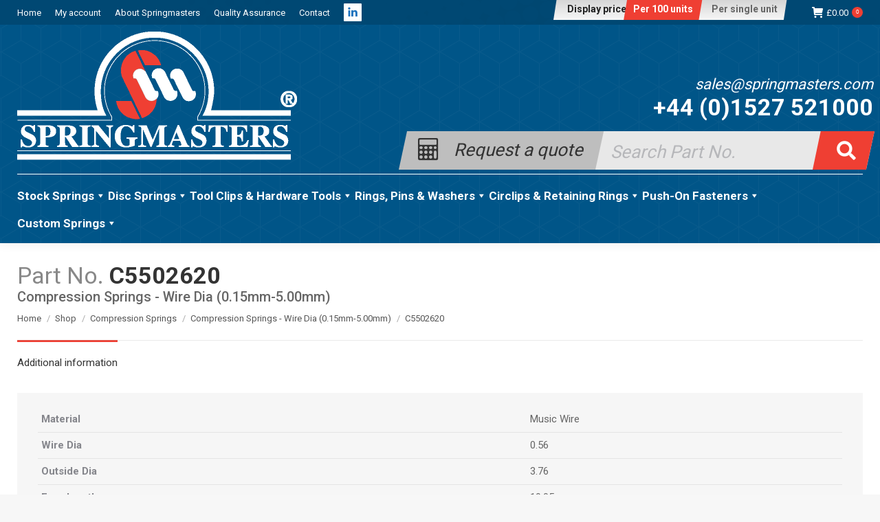

--- FILE ---
content_type: text/html; charset=UTF-8
request_url: https://www.springmasters.com/shop/c5502620/
body_size: 255167
content:
<!DOCTYPE html>
<!--[if !(IE 6) | !(IE 7) | !(IE 8)  ]><!-->
<html lang="en-GB" class="no-js">
<!--<![endif]-->
<head>
<meta charset="UTF-8" />
<meta name="viewport" content="width=device-width, initial-scale=1, maximum-scale=1, user-scalable=0">
<meta name="theme-color" content="#ef3f33"/>	<link rel="profile" href="https://gmpg.org/xfn/11" />
<meta name='robots' content='index, follow, max-image-preview:large, max-snippet:-1, max-video-preview:-1' />
<!-- Google Tag Manager for WordPress by gtm4wp.com -->
<script data-cfasync="false" data-pagespeed-no-defer>
var gtm4wp_datalayer_name = "dataLayer";
var dataLayer = dataLayer || [];
const gtm4wp_use_sku_instead = 1;
const gtm4wp_currency = 'GBP';
const gtm4wp_product_per_impression = 10;
const gtm4wp_clear_ecommerce = false;
const gtm4wp_datalayer_max_timeout = 2000;
</script>
<!-- End Google Tag Manager for WordPress by gtm4wp.com -->
<!-- This site is optimized with the Yoast SEO plugin v26.6 - https://yoast.com/wordpress/plugins/seo/ -->
<title>Part No. C5502620 - Compression Springs - Wire Dia (0.15mm-5.00mm) from Springmasters</title>
<meta name="description" content="Compression Springs - Wire Dia (0.15mm-5.00mm) - Part No. C5502620 designed and manufactured by Springmasters." />
<link rel="canonical" href="https://www.springmasters.com/shop/c5502620/" />
<meta property="og:locale" content="en_GB" />
<meta property="og:type" content="article" />
<meta property="og:title" content="Part No. C5502620 - Compression Springs - Wire Dia (0.15mm-5.00mm) from Springmasters" />
<meta property="og:description" content="Compression Springs - Wire Dia (0.15mm-5.00mm) - Part No. C5502620 designed and manufactured by Springmasters." />
<meta property="og:url" content="https://www.springmasters.com/shop/c5502620/" />
<meta property="og:site_name" content="Springmasters" />
<meta property="article:modified_time" content="2025-04-03T08:06:33+00:00" />
<meta name="twitter:card" content="summary_large_image" />
<script type="application/ld+json" class="yoast-schema-graph">{"@context":"https://schema.org","@graph":[{"@type":"WebPage","@id":"https://www.springmasters.com/shop/c5502620/","url":"https://www.springmasters.com/shop/c5502620/","name":"Part No. C5502620 - Compression Springs - Wire Dia (0.15mm-5.00mm) from Springmasters","isPartOf":{"@id":"https://www.springmasters.com/#website"},"datePublished":"2018-05-11T10:54:23+00:00","dateModified":"2025-04-03T08:06:33+00:00","description":"Compression Springs - Wire Dia (0.15mm-5.00mm) - Part No. C5502620 designed and manufactured by Springmasters.","breadcrumb":{"@id":"https://www.springmasters.com/shop/c5502620/#breadcrumb"},"inLanguage":"en-GB","potentialAction":[{"@type":"ReadAction","target":["https://www.springmasters.com/shop/c5502620/"]}]},{"@type":"BreadcrumbList","@id":"https://www.springmasters.com/shop/c5502620/#breadcrumb","itemListElement":[{"@type":"ListItem","position":1,"name":"Home","item":"https://www.springmasters.com/"},{"@type":"ListItem","position":2,"name":"Shop","item":"https://www.springmasters.com/shop/"},{"@type":"ListItem","position":3,"name":"C5502620"}]},{"@type":"WebSite","@id":"https://www.springmasters.com/#website","url":"https://www.springmasters.com/","name":"Springmasters","description":"","publisher":{"@id":"https://www.springmasters.com/#organization"},"potentialAction":[{"@type":"SearchAction","target":{"@type":"EntryPoint","urlTemplate":"https://www.springmasters.com/?s={search_term_string}"},"query-input":{"@type":"PropertyValueSpecification","valueRequired":true,"valueName":"search_term_string"}}],"inLanguage":"en-GB"},{"@type":"Organization","@id":"https://www.springmasters.com/#organization","name":"Springmasters","url":"https://www.springmasters.com/","logo":{"@type":"ImageObject","inLanguage":"en-GB","@id":"https://www.springmasters.com/#/schema/logo/image/","url":"https://www.springmasters.com/wp-content/uploads/2018/07/springmasters-logo-mobile.png","contentUrl":"https://www.springmasters.com/wp-content/uploads/2018/07/springmasters-logo-mobile.png","width":316,"height":145,"caption":"Springmasters"},"image":{"@id":"https://www.springmasters.com/#/schema/logo/image/"}}]}</script>
<!-- / Yoast SEO plugin. -->
<link rel='dns-prefetch' href='//www.googletagmanager.com' />
<link rel='dns-prefetch' href='//fonts.googleapis.com' />
<link rel="alternate" title="oEmbed (JSON)" type="application/json+oembed" href="https://www.springmasters.com/wp-json/oembed/1.0/embed?url=https%3A%2F%2Fwww.springmasters.com%2Fshop%2Fc5502620%2F" />
<link rel="alternate" title="oEmbed (XML)" type="text/xml+oembed" href="https://www.springmasters.com/wp-json/oembed/1.0/embed?url=https%3A%2F%2Fwww.springmasters.com%2Fshop%2Fc5502620%2F&#038;format=xml" />
<style id='wp-img-auto-sizes-contain-inline-css'>
img:is([sizes=auto i],[sizes^="auto," i]){contain-intrinsic-size:3000px 1500px}
/*# sourceURL=wp-img-auto-sizes-contain-inline-css */
</style>
<style id='classic-theme-styles-inline-css'>
/*! This file is auto-generated */
.wp-block-button__link{color:#fff;background-color:#32373c;border-radius:9999px;box-shadow:none;text-decoration:none;padding:calc(.667em + 2px) calc(1.333em + 2px);font-size:1.125em}.wp-block-file__button{background:#32373c;color:#fff;text-decoration:none}
/*# sourceURL=/wp-includes/css/classic-themes.min.css */
</style>
<link rel='stylesheet' id='jquery-ui-timepicker-css' href='https://www.springmasters.com/wp-content/plugins/product-input-fields-for-woocommerce/includes/css/jquery.timepicker.min.css?ver=1.2.5' media='all' />
<link rel='stylesheet' id='jquery-ui-datepicker-css' href='https://www.springmasters.com/wp-content/plugins/product-input-fields-for-woocommerce/includes/css/jquery-ui.min.css?ver=1.2.5' media='all' />
<link rel='stylesheet' id='photoswipe-css' href='https://www.springmasters.com/wp-content/plugins/woocommerce/assets/css/photoswipe/photoswipe.min.css?ver=10.4.3' media='all' />
<link rel='stylesheet' id='photoswipe-default-skin-css' href='https://www.springmasters.com/wp-content/plugins/woocommerce/assets/css/photoswipe/default-skin/default-skin.min.css?ver=10.4.3' media='all' />
<style id='woocommerce-inline-inline-css'>
.woocommerce form .form-row .required { visibility: visible; }
/*# sourceURL=woocommerce-inline-inline-css */
</style>
<link rel='stylesheet' id='cmplz-general-css' href='https://www.springmasters.com/wp-content/plugins/complianz-gdpr-premium/assets/css/cookieblocker.min.css?ver=1762253206' media='all' />
<link rel='stylesheet' id='megamenu-css' href='https://www.springmasters.com/wp-content/uploads/maxmegamenu/style.css?ver=49b83e' media='all' />
<link rel='stylesheet' id='dashicons-css' href='https://www.springmasters.com/wp-includes/css/dashicons.min.css?ver=6.9' media='all' />
<link rel='stylesheet' id='the7-font-css' href='https://www.springmasters.com/wp-content/themes/dt-the7/fonts/icomoon-the7-font/icomoon-the7-font.min.css?ver=14.0.1.1' media='all' />
<link rel='stylesheet' id='the7-awesome-fonts-css' href='https://www.springmasters.com/wp-content/themes/dt-the7/fonts/FontAwesome/css/all.min.css?ver=14.0.1.1' media='all' />
<link rel='stylesheet' id='the7-awesome-fonts-back-css' href='https://www.springmasters.com/wp-content/themes/dt-the7/fonts/FontAwesome/back-compat.min.css?ver=14.0.1.1' media='all' />
<link rel='stylesheet' id='the7-Defaults-css' href='https://www.springmasters.com/wp-content/uploads/smile_fonts/Defaults/Defaults.css?ver=6.9' media='all' />
<link rel='stylesheet' id='wc-custom-add-to-cart-css' href='https://www.springmasters.com/wp-content/plugins/woo-custom-add-to-cart-button/assets/css/wc-custom-add-to-cart.min.css?ver=1.2.6' media='all' />
<link rel='stylesheet' id='wc_stripe_express_checkout_style-css' href='https://www.springmasters.com/wp-content/plugins/woocommerce-gateway-stripe/build/express-checkout.css?ver=f49792bd42ded7e3e1cb' media='all' />
<link rel='stylesheet' id='worldpay-checkout-css-css' href='https://www.springmasters.com/wp-content/plugins/woocommerce-gateway-worldpay/assets/checkout-css.css?ver=5.4.0' media='all' />
<link data-service="google-fonts" data-category="marketing" rel='stylesheet' id='dt-web-fonts-css' data-href='https://fonts.googleapis.com/css?family=Roboto:400,500,600,700%7CRoboto+Condensed:400,600,700&#038;display=swap' media='all' />
<link rel='stylesheet' id='dt-main-css' href='https://www.springmasters.com/wp-content/themes/dt-the7/css/main.min.css?ver=14.0.1.1' media='all' />
<style id='dt-main-inline-css'>
body #load {
display: block;
height: 100%;
overflow: hidden;
position: fixed;
width: 100%;
z-index: 9901;
opacity: 1;
visibility: visible;
transition: all .35s ease-out;
}
.load-wrap {
width: 100%;
height: 100%;
background-position: center center;
background-repeat: no-repeat;
text-align: center;
display: -ms-flexbox;
display: -ms-flex;
display: flex;
-ms-align-items: center;
-ms-flex-align: center;
align-items: center;
-ms-flex-flow: column wrap;
flex-flow: column wrap;
-ms-flex-pack: center;
-ms-justify-content: center;
justify-content: center;
}
.load-wrap > svg {
position: absolute;
top: 50%;
left: 50%;
transform: translate(-50%,-50%);
}
#load {
background: var(--the7-elementor-beautiful-loading-bg,#e2e2e2);
--the7-beautiful-spinner-color2: var(--the7-beautiful-spinner-color,#444444);
}
/*# sourceURL=dt-main-inline-css */
</style>
<link rel='stylesheet' id='the7-custom-scrollbar-css' href='https://www.springmasters.com/wp-content/themes/dt-the7/lib/custom-scrollbar/custom-scrollbar.min.css?ver=14.0.1.1' media='all' />
<link rel='stylesheet' id='the7-wpbakery-css' href='https://www.springmasters.com/wp-content/themes/dt-the7/css/wpbakery.min.css?ver=14.0.1.1' media='all' />
<link rel='stylesheet' id='the7-css-vars-css' href='https://www.springmasters.com/wp-content/uploads/the7-css/css-vars.css?ver=0c26cd0eac57' media='all' />
<link rel='stylesheet' id='dt-custom-css' href='https://www.springmasters.com/wp-content/uploads/the7-css/custom.css?ver=0c26cd0eac57' media='all' />
<link rel='stylesheet' id='wc-dt-custom-css' href='https://www.springmasters.com/wp-content/uploads/the7-css/compatibility/wc-dt-custom.css?ver=0c26cd0eac57' media='all' />
<link rel='stylesheet' id='dt-media-css' href='https://www.springmasters.com/wp-content/uploads/the7-css/media.css?ver=0c26cd0eac57' media='all' />
<link rel='stylesheet' id='the7-mega-menu-css' href='https://www.springmasters.com/wp-content/uploads/the7-css/mega-menu.css?ver=0c26cd0eac57' media='all' />
<link rel='stylesheet' id='the7-elements-css' href='https://www.springmasters.com/wp-content/uploads/the7-css/post-type-dynamic.css?ver=0c26cd0eac57' media='all' />
<style id='wc-product-table-head-inline-css'>
table.wc-product-table { visibility: hidden; }
/*# sourceURL=wc-product-table-head-inline-css */
</style>
<link rel='stylesheet' id='style-css' href='https://www.springmasters.com/wp-content/themes/dt-the7-child/style.css?ver=14.0.1.1' media='all' />
<script src='//www.springmasters.com/wp-content/cache/wpfc-minified/kc5u985o/8bfny.js' type="text/javascript"></script>
<!-- <script src="https://www.springmasters.com/wp-includes/js/jquery/jquery.min.js?ver=3.7.1" id="jquery-core-js"></script> -->
<!-- <script src="https://www.springmasters.com/wp-includes/js/jquery/jquery-migrate.min.js?ver=3.4.1" id="jquery-migrate-js"></script> -->
<!-- <script src="https://www.springmasters.com/wp-content/plugins/woocommerce/assets/js/jquery-blockui/jquery.blockUI.min.js?ver=2.7.0-wc.10.4.3" id="wc-jquery-blockui-js" data-wp-strategy="defer"></script> -->
<script id="wc-add-to-cart-js-extra">
var wc_add_to_cart_params = {"ajax_url":"/wp-admin/admin-ajax.php","wc_ajax_url":"/?wc-ajax=%%endpoint%%","i18n_view_cart":"View cart","cart_url":"https://www.springmasters.com/basket/","is_cart":"","cart_redirect_after_add":"no"};
//# sourceURL=wc-add-to-cart-js-extra
</script>
<script src='//www.springmasters.com/wp-content/cache/wpfc-minified/kz53th0o/8bfoe.js' type="text/javascript"></script>
<!-- <script src="https://www.springmasters.com/wp-content/plugins/woocommerce/assets/js/frontend/add-to-cart.min.js?ver=10.4.3" id="wc-add-to-cart-js" data-wp-strategy="defer"></script> -->
<!-- <script src="https://www.springmasters.com/wp-content/plugins/woocommerce/assets/js/flexslider/jquery.flexslider.min.js?ver=2.7.2-wc.10.4.3" id="wc-flexslider-js" defer data-wp-strategy="defer"></script> -->
<!-- <script src="https://www.springmasters.com/wp-content/plugins/woocommerce/assets/js/photoswipe/photoswipe.min.js?ver=4.1.1-wc.10.4.3" id="wc-photoswipe-js" defer data-wp-strategy="defer"></script> -->
<!-- <script src="https://www.springmasters.com/wp-content/plugins/woocommerce/assets/js/photoswipe/photoswipe-ui-default.min.js?ver=4.1.1-wc.10.4.3" id="wc-photoswipe-ui-default-js" defer data-wp-strategy="defer"></script> -->
<script id="wc-single-product-js-extra">
var wc_single_product_params = {"i18n_required_rating_text":"Please select a rating","i18n_rating_options":["1 of 5 stars","2 of 5 stars","3 of 5 stars","4 of 5 stars","5 of 5 stars"],"i18n_product_gallery_trigger_text":"View full-screen image gallery","review_rating_required":"yes","flexslider":{"rtl":false,"animation":"slide","smoothHeight":true,"directionNav":false,"controlNav":"thumbnails","slideshow":false,"animationSpeed":500,"animationLoop":false,"allowOneSlide":false},"zoom_enabled":"","zoom_options":[],"photoswipe_enabled":"1","photoswipe_options":{"shareEl":false,"closeOnScroll":false,"history":false,"hideAnimationDuration":0,"showAnimationDuration":0},"flexslider_enabled":"1"};
//# sourceURL=wc-single-product-js-extra
</script>
<script src='//www.springmasters.com/wp-content/cache/wpfc-minified/6muys578/8bfoe.js' type="text/javascript"></script>
<!-- <script src="https://www.springmasters.com/wp-content/plugins/woocommerce/assets/js/frontend/single-product.min.js?ver=10.4.3" id="wc-single-product-js" defer data-wp-strategy="defer"></script> -->
<!-- <script src="https://www.springmasters.com/wp-content/plugins/woocommerce/assets/js/js-cookie/js.cookie.min.js?ver=2.1.4-wc.10.4.3" id="wc-js-cookie-js" defer data-wp-strategy="defer"></script> -->
<script id="woocommerce-js-extra">
var woocommerce_params = {"ajax_url":"/wp-admin/admin-ajax.php","wc_ajax_url":"/?wc-ajax=%%endpoint%%","i18n_password_show":"Show password","i18n_password_hide":"Hide password"};
//# sourceURL=woocommerce-js-extra
</script>
<script src='//www.springmasters.com/wp-content/cache/wpfc-minified/macbtec6/8bfny.js' type="text/javascript"></script>
<!-- <script src="https://www.springmasters.com/wp-content/plugins/woocommerce/assets/js/frontend/woocommerce.min.js?ver=10.4.3" id="woocommerce-js" defer data-wp-strategy="defer"></script> -->
<!-- <script src="https://www.springmasters.com/wp-content/plugins/js_composer/assets/js/vendors/woocommerce-add-to-cart.js?ver=8.7.2" id="vc_woocommerce-add-to-cart-js-js"></script> -->
<script id="dt-above-fold-js-extra">
var dtLocal = {"themeUrl":"https://www.springmasters.com/wp-content/themes/dt-the7","passText":"To view this protected post, enter the password below:","moreButtonText":{"loading":"Loading...","loadMore":"Load more"},"postID":"857","ajaxurl":"https://www.springmasters.com/wp-admin/admin-ajax.php","REST":{"baseUrl":"https://www.springmasters.com/wp-json/the7/v1","endpoints":{"sendMail":"/send-mail"}},"contactMessages":{"required":"One or more fields have an error. Please check and try again.","terms":"Please accept the privacy policy.","fillTheCaptchaError":"Please, fill the captcha."},"captchaSiteKey":"","ajaxNonce":"a31881b0e9","pageData":"","themeSettings":{"smoothScroll":"off","lazyLoading":false,"desktopHeader":{"height":180},"ToggleCaptionEnabled":"disabled","ToggleCaption":"Navigation","floatingHeader":{"showAfter":220,"showMenu":true,"height":60,"logo":{"showLogo":false,"html":"","url":"https://www.springmasters.com/"}},"topLine":{"floatingTopLine":{"logo":{"showLogo":false,"html":""}}},"mobileHeader":{"firstSwitchPoint":1170,"secondSwitchPoint":778,"firstSwitchPointHeight":60,"secondSwitchPointHeight":60,"mobileToggleCaptionEnabled":"disabled","mobileToggleCaption":"Menu"},"stickyMobileHeaderFirstSwitch":{"logo":{"html":"\u003Cimg class=\" preload-me\" src=\"https://www.springmasters.com/wp-content/uploads/2018/09/springmasters-logo-mobil.png\" srcset=\"https://www.springmasters.com/wp-content/uploads/2018/09/springmasters-logo-mobil.png 174w\" width=\"87\" height=\"40\"   sizes=\"87px\" alt=\"Springmasters\" /\u003E"}},"stickyMobileHeaderSecondSwitch":{"logo":{"html":"\u003Cimg class=\" preload-me\" src=\"https://www.springmasters.com/wp-content/uploads/2018/09/springmasters-logo-mobil.png\" srcset=\"https://www.springmasters.com/wp-content/uploads/2018/09/springmasters-logo-mobil.png 174w\" width=\"87\" height=\"40\"   sizes=\"87px\" alt=\"Springmasters\" /\u003E"}},"sidebar":{"switchPoint":990},"boxedWidth":"1340px"},"VCMobileScreenWidth":"768","wcCartFragmentHash":"0d3e8e4045eb171172e9171c846ceddd"};
var dtShare = {"shareButtonText":{"facebook":"Share on Facebook","twitter":"Share on X","pinterest":"Pin it","linkedin":"Share on Linkedin","whatsapp":"Share on Whatsapp"},"overlayOpacity":"85"};
//# sourceURL=dt-above-fold-js-extra
</script>
<script src='//www.springmasters.com/wp-content/cache/wpfc-minified/3nqxjnf/8bfny.js' type="text/javascript"></script>
<!-- <script src="https://www.springmasters.com/wp-content/themes/dt-the7/js/above-the-fold.min.js?ver=14.0.1.1" id="dt-above-fold-js"></script> -->
<!-- <script src="https://www.springmasters.com/wp-content/themes/dt-the7/js/compatibility/woocommerce/woocommerce.min.js?ver=14.0.1.1" id="dt-woocommerce-js"></script> -->
<!-- Google tag (gtag.js) snippet added by Site Kit -->
<!-- Google Analytics snippet added by Site Kit -->
<script src="https://www.googletagmanager.com/gtag/js?id=GT-5RF8KGP" id="google_gtagjs-js" async></script>
<script id="google_gtagjs-js-after">
window.dataLayer = window.dataLayer || [];function gtag(){dataLayer.push(arguments);}
gtag("set","linker",{"domains":["www.springmasters.com"]});
gtag("js", new Date());
gtag("set", "developer_id.dZTNiMT", true);
gtag("config", "GT-5RF8KGP");
//# sourceURL=google_gtagjs-js-after
</script>
<script></script><link rel="EditURI" type="application/rsd+xml" title="RSD" href="https://www.springmasters.com/xmlrpc.php?rsd" />
<meta name="generator" content="Site Kit by Google 1.168.0" />		<script>
var pif_ta_autoheigh = {
loaded: false,
textarea_selector: '',
init: function (textarea_selector) {
if (this.loaded === false) {
this.loaded = true;
this.textarea_selector = textarea_selector;
var textareas = document.querySelectorAll(this.textarea_selector);
[].forEach.call(textareas, function (el) {
el.addEventListener('input', function () {
pif_ta_autoheigh.auto_grow(this);
});
});
}
},
auto_grow: function (element) {
element.style.height = 'auto';
element.style.height = (element.scrollHeight) + "px";
}
};
document.addEventListener("DOMContentLoaded", function () {
pif_ta_autoheigh.init('.alg-product-input-fields-table textarea');
});
</script>
<style>
.alg-product-input-fields-table textarea {
overflow: hidden;
}
.alg-product-input-fields-table, .alg-product-input-fields-table tr, .alg-product-input-fields-table td {
border: none !important;
}
</style>
<script>
var pif_ta_autoheigh = {
loaded: false,
textarea_selector: '',
init: function (textarea_selector) {
if (this.loaded === false) {
this.loaded = true;
this.textarea_selector = textarea_selector;
var textareas = document.querySelectorAll(this.textarea_selector);
[].forEach.call(textareas, function (el) {
el.addEventListener('input', function () {
pif_ta_autoheigh.auto_grow(this);
});
});
}
},
auto_grow: function (element) {
element.style.height = 'auto';
element.style.height = (element.scrollHeight) + "px";
}
};
document.addEventListener("DOMContentLoaded", function () {
pif_ta_autoheigh.init('.alg-product-input-fields-table textarea');
});
</script>
<style>
.alg-product-input-fields-table textarea {
overflow: hidden;
}
.alg-product-input-fields-table, .alg-product-input-fields-table tr, .alg-product-input-fields-table td {
border: none !important;
}
</style>
<style>.cmplz-hidden {
display: none !important;
}</style>
<!-- Google Tag Manager for WordPress by gtm4wp.com -->
<!-- GTM Container placement set to off -->
<script data-cfasync="false" data-pagespeed-no-defer>
var dataLayer_content = {"pageTitle":"Part No. C5502620 - Compression Springs - Wire Dia (0.15mm-5.00mm) from Springmasters","pagePostType":"product","pagePostType2":"single-product","gtm.whitelist":[],"gtm.blacklist":[],"productRatingCounts":[],"productAverageRating":0,"productReviewCount":0,"productType":"simple","productIsVariable":0};
dataLayer.push( dataLayer_content );
</script>
<script data-cfasync="false" data-pagespeed-no-defer>
console.warn && console.warn("[GTM4WP] Google Tag Manager container code placement set to OFF !!!");
console.warn && console.warn("[GTM4WP] Data layer codes are active but GTM container must be loaded using custom coding !!!");
</script>
<!-- End Google Tag Manager for WordPress by gtm4wp.com -->	<noscript><style>.woocommerce-product-gallery{ opacity: 1 !important; }</style></noscript>
<meta name="generator" content="Powered by WPBakery Page Builder - drag and drop page builder for WordPress."/>
<script type="text/javascript" id="the7-loader-script">
document.addEventListener("DOMContentLoaded", function(event) {
var load = document.getElementById("load");
if(!load.classList.contains('loader-removed')){
var removeLoading = setTimeout(function() {
load.className += " loader-removed";
}, 300);
}
});
</script>
<link rel="icon" href="https://www.springmasters.com/wp-content/uploads/2018/11/springmasters-32.png" type="image/png" sizes="32x32"/><link rel="apple-touch-icon" sizes="152x152" href="https://www.springmasters.com/wp-content/uploads/2018/11/springmasters-152.png"><noscript><style> .wpb_animate_when_almost_visible { opacity: 1; }</style></noscript><style type="text/css">/** Mega Menu CSS: fs **/</style>
<script type="text/javascript">
function filtersOpen() {
document.getElementById("sidebar").style.display = 'block';
}
function filtersClose() {
document.getElementById("sidebar").style.display = 'none';
}
// *** TO BE CUSTOMISED ***
var style_cookie_name = "style" ;
var style_cookie_duration = 30 ;
var style_domain = "springmasters.com" ;
// *** END OF CUSTOMISABLE SECTION ***
// You do not need to customise anything below this line
function switch_style ( css_title )
{
// You may use this script on your site free of charge provided
// you do not remove this notice or the URL below. Script from
// https://www.thesitewizard.com/javascripts/change-style-sheets.shtml
var i, link_tag ;
for (i = 0, link_tag = document.getElementsByTagName("link") ;
i < link_tag.length ; i++ ) {
if ((link_tag[i].rel.indexOf( "stylesheet" ) != -1) &&
link_tag[i].title) {
link_tag[i].disabled = true ;
if (link_tag[i].title == css_title) {
link_tag[i].disabled = false ;
}
}
set_cookie( style_cookie_name, css_title,
style_cookie_duration, style_domain );
}
}
function set_style_from_cookie()
{
var css_title = get_cookie( style_cookie_name );
if (css_title.length) {
switch_style( css_title );
}
}
function set_cookie ( cookie_name, cookie_value,
lifespan_in_days, valid_domain )
{
// https://www.thesitewizard.com/javascripts/cookies.shtml
var domain_string = valid_domain ?
("; domain=" + valid_domain) : '' ;
document.cookie = cookie_name +
"=" + encodeURIComponent( cookie_value ) +
"; max-age=" + 60 * 60 *
24 * lifespan_in_days +
"; path=/" + domain_string ;
}
function get_cookie ( cookie_name )
{
// https://www.thesitewizard.com/javascripts/cookies.shtml
var cookie_string = document.cookie ;
if (cookie_string.length != 0) {
var cookie_array = cookie_string.split( '; ' );
for (i = 0 ; i < cookie_array.length ; i++) {
cookie_value = cookie_array[i].match ( cookie_name + '=(.*)' );
if (cookie_value != null) {
return decodeURIComponent ( cookie_value[1] ) ;
}
}
}
return '' ;
}
</script>
<link rel="stylesheet" type="text/css" title="hundred" href="https://www.springmasters.com/wp-content/themes/dt-the7-child/hundred.css">
<link rel="alternate stylesheet" type="text/css" title="unit" href="https://www.springmasters.com/wp-content/themes/dt-the7-child/unit.css"> 
<link rel="canonical" href="https://www.springmasters.com/shop/c5502620/">
<link rel='stylesheet' id='wc-blocks-style-css' href='https://www.springmasters.com/wp-content/plugins/woocommerce/assets/client/blocks/wc-blocks.css?ver=wc-10.4.3' media='all' />
<style id='global-styles-inline-css'>
:root{--wp--preset--aspect-ratio--square: 1;--wp--preset--aspect-ratio--4-3: 4/3;--wp--preset--aspect-ratio--3-4: 3/4;--wp--preset--aspect-ratio--3-2: 3/2;--wp--preset--aspect-ratio--2-3: 2/3;--wp--preset--aspect-ratio--16-9: 16/9;--wp--preset--aspect-ratio--9-16: 9/16;--wp--preset--color--black: #000000;--wp--preset--color--cyan-bluish-gray: #abb8c3;--wp--preset--color--white: #FFF;--wp--preset--color--pale-pink: #f78da7;--wp--preset--color--vivid-red: #cf2e2e;--wp--preset--color--luminous-vivid-orange: #ff6900;--wp--preset--color--luminous-vivid-amber: #fcb900;--wp--preset--color--light-green-cyan: #7bdcb5;--wp--preset--color--vivid-green-cyan: #00d084;--wp--preset--color--pale-cyan-blue: #8ed1fc;--wp--preset--color--vivid-cyan-blue: #0693e3;--wp--preset--color--vivid-purple: #9b51e0;--wp--preset--color--accent: #ef3f33;--wp--preset--color--dark-gray: #111;--wp--preset--color--light-gray: #767676;--wp--preset--gradient--vivid-cyan-blue-to-vivid-purple: linear-gradient(135deg,rgb(6,147,227) 0%,rgb(155,81,224) 100%);--wp--preset--gradient--light-green-cyan-to-vivid-green-cyan: linear-gradient(135deg,rgb(122,220,180) 0%,rgb(0,208,130) 100%);--wp--preset--gradient--luminous-vivid-amber-to-luminous-vivid-orange: linear-gradient(135deg,rgb(252,185,0) 0%,rgb(255,105,0) 100%);--wp--preset--gradient--luminous-vivid-orange-to-vivid-red: linear-gradient(135deg,rgb(255,105,0) 0%,rgb(207,46,46) 100%);--wp--preset--gradient--very-light-gray-to-cyan-bluish-gray: linear-gradient(135deg,rgb(238,238,238) 0%,rgb(169,184,195) 100%);--wp--preset--gradient--cool-to-warm-spectrum: linear-gradient(135deg,rgb(74,234,220) 0%,rgb(151,120,209) 20%,rgb(207,42,186) 40%,rgb(238,44,130) 60%,rgb(251,105,98) 80%,rgb(254,248,76) 100%);--wp--preset--gradient--blush-light-purple: linear-gradient(135deg,rgb(255,206,236) 0%,rgb(152,150,240) 100%);--wp--preset--gradient--blush-bordeaux: linear-gradient(135deg,rgb(254,205,165) 0%,rgb(254,45,45) 50%,rgb(107,0,62) 100%);--wp--preset--gradient--luminous-dusk: linear-gradient(135deg,rgb(255,203,112) 0%,rgb(199,81,192) 50%,rgb(65,88,208) 100%);--wp--preset--gradient--pale-ocean: linear-gradient(135deg,rgb(255,245,203) 0%,rgb(182,227,212) 50%,rgb(51,167,181) 100%);--wp--preset--gradient--electric-grass: linear-gradient(135deg,rgb(202,248,128) 0%,rgb(113,206,126) 100%);--wp--preset--gradient--midnight: linear-gradient(135deg,rgb(2,3,129) 0%,rgb(40,116,252) 100%);--wp--preset--font-size--small: 13px;--wp--preset--font-size--medium: 20px;--wp--preset--font-size--large: 36px;--wp--preset--font-size--x-large: 42px;--wp--preset--spacing--20: 0.44rem;--wp--preset--spacing--30: 0.67rem;--wp--preset--spacing--40: 1rem;--wp--preset--spacing--50: 1.5rem;--wp--preset--spacing--60: 2.25rem;--wp--preset--spacing--70: 3.38rem;--wp--preset--spacing--80: 5.06rem;--wp--preset--shadow--natural: 6px 6px 9px rgba(0, 0, 0, 0.2);--wp--preset--shadow--deep: 12px 12px 50px rgba(0, 0, 0, 0.4);--wp--preset--shadow--sharp: 6px 6px 0px rgba(0, 0, 0, 0.2);--wp--preset--shadow--outlined: 6px 6px 0px -3px rgb(255, 255, 255), 6px 6px rgb(0, 0, 0);--wp--preset--shadow--crisp: 6px 6px 0px rgb(0, 0, 0);}:where(.is-layout-flex){gap: 0.5em;}:where(.is-layout-grid){gap: 0.5em;}body .is-layout-flex{display: flex;}.is-layout-flex{flex-wrap: wrap;align-items: center;}.is-layout-flex > :is(*, div){margin: 0;}body .is-layout-grid{display: grid;}.is-layout-grid > :is(*, div){margin: 0;}:where(.wp-block-columns.is-layout-flex){gap: 2em;}:where(.wp-block-columns.is-layout-grid){gap: 2em;}:where(.wp-block-post-template.is-layout-flex){gap: 1.25em;}:where(.wp-block-post-template.is-layout-grid){gap: 1.25em;}.has-black-color{color: var(--wp--preset--color--black) !important;}.has-cyan-bluish-gray-color{color: var(--wp--preset--color--cyan-bluish-gray) !important;}.has-white-color{color: var(--wp--preset--color--white) !important;}.has-pale-pink-color{color: var(--wp--preset--color--pale-pink) !important;}.has-vivid-red-color{color: var(--wp--preset--color--vivid-red) !important;}.has-luminous-vivid-orange-color{color: var(--wp--preset--color--luminous-vivid-orange) !important;}.has-luminous-vivid-amber-color{color: var(--wp--preset--color--luminous-vivid-amber) !important;}.has-light-green-cyan-color{color: var(--wp--preset--color--light-green-cyan) !important;}.has-vivid-green-cyan-color{color: var(--wp--preset--color--vivid-green-cyan) !important;}.has-pale-cyan-blue-color{color: var(--wp--preset--color--pale-cyan-blue) !important;}.has-vivid-cyan-blue-color{color: var(--wp--preset--color--vivid-cyan-blue) !important;}.has-vivid-purple-color{color: var(--wp--preset--color--vivid-purple) !important;}.has-black-background-color{background-color: var(--wp--preset--color--black) !important;}.has-cyan-bluish-gray-background-color{background-color: var(--wp--preset--color--cyan-bluish-gray) !important;}.has-white-background-color{background-color: var(--wp--preset--color--white) !important;}.has-pale-pink-background-color{background-color: var(--wp--preset--color--pale-pink) !important;}.has-vivid-red-background-color{background-color: var(--wp--preset--color--vivid-red) !important;}.has-luminous-vivid-orange-background-color{background-color: var(--wp--preset--color--luminous-vivid-orange) !important;}.has-luminous-vivid-amber-background-color{background-color: var(--wp--preset--color--luminous-vivid-amber) !important;}.has-light-green-cyan-background-color{background-color: var(--wp--preset--color--light-green-cyan) !important;}.has-vivid-green-cyan-background-color{background-color: var(--wp--preset--color--vivid-green-cyan) !important;}.has-pale-cyan-blue-background-color{background-color: var(--wp--preset--color--pale-cyan-blue) !important;}.has-vivid-cyan-blue-background-color{background-color: var(--wp--preset--color--vivid-cyan-blue) !important;}.has-vivid-purple-background-color{background-color: var(--wp--preset--color--vivid-purple) !important;}.has-black-border-color{border-color: var(--wp--preset--color--black) !important;}.has-cyan-bluish-gray-border-color{border-color: var(--wp--preset--color--cyan-bluish-gray) !important;}.has-white-border-color{border-color: var(--wp--preset--color--white) !important;}.has-pale-pink-border-color{border-color: var(--wp--preset--color--pale-pink) !important;}.has-vivid-red-border-color{border-color: var(--wp--preset--color--vivid-red) !important;}.has-luminous-vivid-orange-border-color{border-color: var(--wp--preset--color--luminous-vivid-orange) !important;}.has-luminous-vivid-amber-border-color{border-color: var(--wp--preset--color--luminous-vivid-amber) !important;}.has-light-green-cyan-border-color{border-color: var(--wp--preset--color--light-green-cyan) !important;}.has-vivid-green-cyan-border-color{border-color: var(--wp--preset--color--vivid-green-cyan) !important;}.has-pale-cyan-blue-border-color{border-color: var(--wp--preset--color--pale-cyan-blue) !important;}.has-vivid-cyan-blue-border-color{border-color: var(--wp--preset--color--vivid-cyan-blue) !important;}.has-vivid-purple-border-color{border-color: var(--wp--preset--color--vivid-purple) !important;}.has-vivid-cyan-blue-to-vivid-purple-gradient-background{background: var(--wp--preset--gradient--vivid-cyan-blue-to-vivid-purple) !important;}.has-light-green-cyan-to-vivid-green-cyan-gradient-background{background: var(--wp--preset--gradient--light-green-cyan-to-vivid-green-cyan) !important;}.has-luminous-vivid-amber-to-luminous-vivid-orange-gradient-background{background: var(--wp--preset--gradient--luminous-vivid-amber-to-luminous-vivid-orange) !important;}.has-luminous-vivid-orange-to-vivid-red-gradient-background{background: var(--wp--preset--gradient--luminous-vivid-orange-to-vivid-red) !important;}.has-very-light-gray-to-cyan-bluish-gray-gradient-background{background: var(--wp--preset--gradient--very-light-gray-to-cyan-bluish-gray) !important;}.has-cool-to-warm-spectrum-gradient-background{background: var(--wp--preset--gradient--cool-to-warm-spectrum) !important;}.has-blush-light-purple-gradient-background{background: var(--wp--preset--gradient--blush-light-purple) !important;}.has-blush-bordeaux-gradient-background{background: var(--wp--preset--gradient--blush-bordeaux) !important;}.has-luminous-dusk-gradient-background{background: var(--wp--preset--gradient--luminous-dusk) !important;}.has-pale-ocean-gradient-background{background: var(--wp--preset--gradient--pale-ocean) !important;}.has-electric-grass-gradient-background{background: var(--wp--preset--gradient--electric-grass) !important;}.has-midnight-gradient-background{background: var(--wp--preset--gradient--midnight) !important;}.has-small-font-size{font-size: var(--wp--preset--font-size--small) !important;}.has-medium-font-size{font-size: var(--wp--preset--font-size--medium) !important;}.has-large-font-size{font-size: var(--wp--preset--font-size--large) !important;}.has-x-large-font-size{font-size: var(--wp--preset--font-size--x-large) !important;}
/*# sourceURL=global-styles-inline-css */
</style>
<link rel='stylesheet' id='wc-stripe-blocks-checkout-style-css' href='https://www.springmasters.com/wp-content/plugins/woocommerce-gateway-stripe/build/upe-blocks.css?ver=1e1661bb3db973deba05' media='all' />
<link rel='stylesheet' id='woocommercebulkdiscount-style-css' href='https://www.springmasters.com/wp-content/plugins/woocommerce-bulk-discount/css/style.css?ver=6.9' media='all' />
<link rel='stylesheet' id='wc-stripe-upe-classic-css' href='https://www.springmasters.com/wp-content/plugins/woocommerce-gateway-stripe/build/upe-classic.css?ver=10.2.0' media='all' />
<link rel='stylesheet' id='stripelink_styles-css' href='https://www.springmasters.com/wp-content/plugins/woocommerce-gateway-stripe/assets/css/stripe-link.css?ver=10.2.0' media='all' />
</head>
<body data-rsssl=1 data-cmplz=1 id="the7-body" class="wp-singular product-template-default single single-product postid-857 wp-embed-responsive wp-theme-dt-the7 wp-child-theme-dt-the7-child theme-dt-the7 the7-core-ver-2.7.12 woocommerce woocommerce-page woocommerce-no-js mega-menu-primary no-comments dt-responsive-on right-mobile-menu-close-icon ouside-menu-close-icon mobile-hamburger-close-bg-enable mobile-hamburger-close-bg-hover-enable  fade-medium-mobile-menu-close-icon fade-medium-menu-close-icon srcset-enabled btn-flat custom-btn-color custom-btn-hover-color phantom-slide phantom-shadow-decoration phantom-logo-off sticky-mobile-header top-header first-switch-logo-left first-switch-menu-right second-switch-logo-left second-switch-menu-right right-mobile-menu layzr-loading-on popup-message-style the7-ver-14.0.1.1 dt-fa-compatibility wc-add-to-cart-icon wc-add-to-cart-no-text hide-product-title wpb-js-composer js-comp-ver-8.7.2 vc_responsive">
<!-- The7 14.0.1.1 -->
<div id="load" class="spinner-loader">
<div class="load-wrap"><style type="text/css">
[class*="the7-spinner-animate-"]{
animation: spinner-animation 1s cubic-bezier(1,1,1,1) infinite;
x:46.5px;
y:40px;
width:7px;
height:20px;
fill:var(--the7-beautiful-spinner-color2);
opacity: 0.2;
}
.the7-spinner-animate-2{
animation-delay: 0.083s;
}
.the7-spinner-animate-3{
animation-delay: 0.166s;
}
.the7-spinner-animate-4{
animation-delay: 0.25s;
}
.the7-spinner-animate-5{
animation-delay: 0.33s;
}
.the7-spinner-animate-6{
animation-delay: 0.416s;
}
.the7-spinner-animate-7{
animation-delay: 0.5s;
}
.the7-spinner-animate-8{
animation-delay: 0.58s;
}
.the7-spinner-animate-9{
animation-delay: 0.666s;
}
.the7-spinner-animate-10{
animation-delay: 0.75s;
}
.the7-spinner-animate-11{
animation-delay: 0.83s;
}
.the7-spinner-animate-12{
animation-delay: 0.916s;
}
@keyframes spinner-animation{
from {
opacity: 1;
}
to{
opacity: 0;
}
}
</style>
<svg width="75px" height="75px" xmlns="http://www.w3.org/2000/svg" viewBox="0 0 100 100" preserveAspectRatio="xMidYMid">
<rect class="the7-spinner-animate-1" rx="5" ry="5" transform="rotate(0 50 50) translate(0 -30)"></rect>
<rect class="the7-spinner-animate-2" rx="5" ry="5" transform="rotate(30 50 50) translate(0 -30)"></rect>
<rect class="the7-spinner-animate-3" rx="5" ry="5" transform="rotate(60 50 50) translate(0 -30)"></rect>
<rect class="the7-spinner-animate-4" rx="5" ry="5" transform="rotate(90 50 50) translate(0 -30)"></rect>
<rect class="the7-spinner-animate-5" rx="5" ry="5" transform="rotate(120 50 50) translate(0 -30)"></rect>
<rect class="the7-spinner-animate-6" rx="5" ry="5" transform="rotate(150 50 50) translate(0 -30)"></rect>
<rect class="the7-spinner-animate-7" rx="5" ry="5" transform="rotate(180 50 50) translate(0 -30)"></rect>
<rect class="the7-spinner-animate-8" rx="5" ry="5" transform="rotate(210 50 50) translate(0 -30)"></rect>
<rect class="the7-spinner-animate-9" rx="5" ry="5" transform="rotate(240 50 50) translate(0 -30)"></rect>
<rect class="the7-spinner-animate-10" rx="5" ry="5" transform="rotate(270 50 50) translate(0 -30)"></rect>
<rect class="the7-spinner-animate-11" rx="5" ry="5" transform="rotate(300 50 50) translate(0 -30)"></rect>
<rect class="the7-spinner-animate-12" rx="5" ry="5" transform="rotate(330 50 50) translate(0 -30)"></rect>
</svg></div>
</div>
<div id="page" >
<a class="skip-link screen-reader-text" href="#content">Skip to content</a>
<div class="masthead classic-header center content-width-line widgets full-height shadow-decoration shadow-mobile-header-decoration small-mobile-menu-icon show-sub-menu-on-hover show-device-logo show-mobile-logo" >
<div class="top-bar top-bar-line-hide">
<div class="top-bar-bg" ></div>
<div class="left-widgets mini-widgets"><div class="mini-nav show-on-desktop in-menu-first-switch in-menu-second-switch list-type-menu list-type-menu-first-switch list-type-menu-second-switch"><ul id="top-menu"><li class="menu-item menu-item-type-post_type menu-item-object-page menu-item-home menu-item-11242 first depth-0"><a href='https://www.springmasters.com/' title='Springmasters &#8211; UK Spring Manufacturer' data-level='1'><span class="menu-item-text"><span class="menu-text">Home</span></span></a></li> <li class="menu-item menu-item-type-post_type menu-item-object-page menu-item-4890 depth-0"><a href='https://www.springmasters.com/my-account/' title='Manage your account and orders' data-level='1'><span class="menu-item-text"><span class="menu-text">My account</span></span></a></li> <li class="menu-item menu-item-type-post_type menu-item-object-page menu-item-11245 depth-0"><a href='https://www.springmasters.com/about/' title='About Springmasters' data-level='1'><span class="menu-item-text"><span class="menu-text">About Springmasters</span></span></a></li> <li class="menu-item menu-item-type-post_type menu-item-object-page menu-item-11289 depth-0"><a href='https://www.springmasters.com/quality-assurance/' title='Quality Assurance BS EN ISO 9001:2000' data-level='1'><span class="menu-item-text"><span class="menu-text">Quality Assurance</span></span></a></li> <li class="menu-item menu-item-type-post_type menu-item-object-page menu-item-13089 last depth-0"><a href='https://www.springmasters.com/contact/' title='Contact Springmasters' data-level='1'><span class="menu-item-text"><span class="menu-text">Contact</span></span></a></li> </ul><div class="menu-select"><span class="customSelect1"><span class="customSelectInner"><i class=" the7-mw-icon-dropdown-menu-bold"></i>header menu</span></span></div></div><div class="soc-ico show-on-desktop hide-on-first-switch hide-on-second-switch custom-bg disabled-border border-off hover-custom-bg hover-disabled-border  hover-border-off"><a title="Linkedin page opens in new window" href="https://www.linkedin.com/company/springmastersltd/" target="_blank" class="linkedin"><span class="soc-font-icon"></span><span class="screen-reader-text">Linkedin page opens in new window</span></a></div></div><div class="right-widgets mini-widgets"><div class="text-area show-on-desktop in-top-bar-right hide-on-second-switch"><div class="price-toggle">
Display price:<br />
<a href="javascript:void(0);" onclick="switch_style('unit');return false;" class="hundred_price" name="theme" value="Unit Price"><span class="active">Per 100 units</span><span class="deactive">Per single unit</span></a><br />
<a href="javascript:void(0);" onclick="switch_style('hundred');return false;" class="unitprice" name="theme" value="Hundred Price"><span class="deactive">Per 100 units</span><span class="active">Per single unit</span></a></p>
</div>
</div><div class="show-on-desktop in-top-bar-right near-logo-second-switch">
<div class="wc-shopping-cart shopping-cart round-counter-style show-sub-cart" data-cart-hash="0d3e8e4045eb171172e9171c846ceddd">
<a class="wc-ico-cart round-counter-style show-sub-cart" href="https://www.springmasters.com/basket/"><i class="the7-mw-icon-cart-bold"></i><span class="woocommerce-Price-amount amount"><bdi><span class="woocommerce-Price-currencySymbol">&pound;</span>0.00</bdi></span><span class="counter">0</span></a>
<div class="shopping-cart-wrap">
<div class="shopping-cart-inner">
<p class="buttons top-position">
<a href="https://www.springmasters.com/basket/" class="button view-cart">View Cart</a><a href="https://www.springmasters.com/checkout/" class="button checkout">Checkout</a>			</p>
<ul class="cart_list product_list_widget empty">
<li>No products in the cart.</li>			</ul>
<div class="shopping-cart-bottom" style="display: none">
<p class="total">
<strong>Subtotal:</strong> <span class="woocommerce-Price-amount amount"><bdi><span class="woocommerce-Price-currencySymbol">&pound;</span>0.00</bdi></span>				</p>
<p class="buttons">
<a href="https://www.springmasters.com/basket/" class="button view-cart">View Cart</a><a href="https://www.springmasters.com/checkout/" class="button checkout">Checkout</a>				</p>
</div>
</div>
</div>
</div>
</div></div></div>
<header class="header-bar" role="banner">
<div class="branding">
<div id="site-title" class="assistive-text">Springmasters</div>
<div id="site-description" class="assistive-text"></div>
<a class="" href="https://www.springmasters.com/"><img class=" preload-me" src="https://www.springmasters.com/wp-content/uploads/2018/09/springmasters-logo-wht.png" srcset="https://www.springmasters.com/wp-content/uploads/2018/09/springmasters-logo-wht.png 814w" width="407" height="187"   sizes="407px" alt="Springmasters" /><img class="mobile-logo preload-me" src="https://www.springmasters.com/wp-content/uploads/2018/09/springmasters-logo-mobil.png" srcset="https://www.springmasters.com/wp-content/uploads/2018/09/springmasters-logo-mobil.png 174w" width="87" height="40"   sizes="87px" alt="Springmasters" /></a><div class="mini-widgets"><div class="text-area hide-on-desktop hide-on-first-switch near-logo-second-switch"><div class="top-call-mobile"><a href="tel:+441527521000"><span class="ubtn-data ubtn-icon"><i class="fas fa-phone" style="font-size:22px;color:#fff;"></i></span></a></div>
</div></div><div class="mini-widgets"><div class="text-area show-on-desktop in-top-bar-left in-menu-second-switch"><p><span class="top-email"><a href="mailto:sales@springmasters.com">sales@springmasters.com</a></span><span class="top-no"><a href="tel:+44152752100">+44 (0)1527 521000 </a></span></p>
</div><div class="text-area show-on-desktop near-logo-first-switch in-menu-second-switch"><div class="top-quote"><span class="ubtn-data ubtn-icon"><i class="Defaults-calculator" style="font-size:32px;color:#333;"></i></span><a href="/custom-made-springs/#quote">Request a quote</a></div>
<p><!-- Widget Shortcode --></p>
<div id="woocommerce_product_search-4" class="widget woocommerce widget_product_search widget-shortcode area-arbitrary ">
<form role="search" method="get" id="searchform" action="https://www.springmasters.com/">
<div>
<label class="screen-reader-text" for="s">Search for:</label><br />
<input type="text" value="" name="s" id="s" placeholder="Search Part No." /><br />
<input type="submit" id="searchsubmit" value="Search" /><br />
<input type="hidden" name="post_type" value="product" />
</div>
</p></form>
</div>
<p><!-- /Widget Shortcode --></p>
</div></div></div>
<nav class="navigation">
<ul id="primary-menu" class="main-nav bg-outline-decoration hover-outline-decoration active-outline-decoration outside-item-remove-margin"><div id="mega-menu-wrap-primary" class="mega-menu-wrap"><div class="mega-menu-toggle"><div class="mega-toggle-blocks-left"></div><div class="mega-toggle-blocks-center"></div><div class="mega-toggle-blocks-right"><div class='mega-toggle-block mega-menu-toggle-block mega-toggle-block-1' id='mega-toggle-block-1' tabindex='0'><span class='mega-toggle-label' role='button' aria-expanded='false'><span class='mega-toggle-label-closed'>MENU</span><span class='mega-toggle-label-open'>MENU</span></span></div></div></div><ul id="mega-menu-primary" class="mega-menu max-mega-menu mega-menu-horizontal mega-no-js" data-event="hover_intent" data-effect="fade_up" data-effect-speed="200" data-effect-mobile="disabled" data-effect-speed-mobile="0" data-mobile-force-width="false" data-second-click="go" data-document-click="collapse" data-vertical-behaviour="standard" data-breakpoint="600" data-unbind="true" data-mobile-state="collapse_all" data-mobile-direction="vertical" data-hover-intent-timeout="300" data-hover-intent-interval="100"><li class="mega-menu-item mega-menu-item-type-post_type mega-menu-item-object-page mega-menu-item-has-children mega-menu-megamenu mega-align-bottom-left mega-menu-megamenu mega-menu-item-12841" id="mega-menu-item-12841"><a title="Stock Springs" class="mega-menu-link" href="https://www.springmasters.com/stock-springs/" aria-expanded="false" tabindex="0">Stock Springs<span class="mega-indicator" aria-hidden="true"></span></a>
<ul class="mega-sub-menu">
<li class="mega-menu-item mega-menu-item-type-taxonomy mega-menu-item-object-product_cat mega-current-product-ancestor mega-menu-item-has-children mega-menu-column-standard mega-menu-columns-1-of-4 mega-menu-item-4896" style="--columns:4; --span:1" id="mega-menu-item-4896"><a title="Compression Springs" class="mega-menu-link" href="https://www.springmasters.com/product-category/compression-springs/">Compression Springs<span class="mega-indicator" aria-hidden="true"></span></a>
<ul class="mega-sub-menu">
<li class="mega-menu-item mega-menu-item-type-taxonomy mega-menu-item-object-product_cat mega-current-product-ancestor mega-current-menu-parent mega-current-product-parent mega-menu-item-4902" id="mega-menu-item-4902"><a title="Stock compression springs from 0.15mm wire diameter" class="mega-menu-link" href="https://www.springmasters.com/product-category/compression-springs/wire-dia-015mm-5mm/">Wire Dia (0.15mm-5.00mm)</a></li><li class="mega-menu-item mega-menu-item-type-taxonomy mega-menu-item-object-product_cat mega-menu-item-4898" id="mega-menu-item-4898"><a title="12&#8243; Carbon and Stainless Steel Compression Springs" class="mega-menu-link" href="https://www.springmasters.com/product-category/compression-springs/12%e2%80%b3-carbon-stainless-steel/">12" Carbon and Stainless Steel</a></li><li class="mega-menu-item mega-menu-item-type-taxonomy mega-menu-item-object-product_cat mega-menu-item-4897" id="mega-menu-item-4897"><a title="1 metre carbon and stainless steel compression springs" class="mega-menu-link" href="https://www.springmasters.com/product-category/compression-springs/1-metre-carbon-stainless-steel/">1 metre Carbon and Stainless Steel</a></li><li class="mega-menu-item mega-menu-item-type-taxonomy mega-menu-item-object-product_cat mega-menu-item-4901" id="mega-menu-item-4901"><a title="Metric conical compression springs" class="mega-menu-link" href="https://www.springmasters.com/product-category/compression-springs/metric-conical-springs/">Metric Conical Springs</a></li><li class="mega-menu-item mega-menu-item-type-taxonomy mega-menu-item-object-product_cat mega-menu-item-4899" id="mega-menu-item-4899"><a title="Boxed compression springs imperial units" class="mega-menu-link" href="https://www.springmasters.com/product-category/compression-springs/boxed-compression-springs-imperial/">Boxed Compression Springs Imperial</a></li><li class="mega-menu-item mega-menu-item-type-taxonomy mega-menu-item-object-product_cat mega-menu-item-4900" id="mega-menu-item-4900"><a title="Boxed compression springs metric units" class="mega-menu-link" href="https://www.springmasters.com/product-category/compression-springs/boxed-compression-springs-metric/">Boxed Compression Springs Metric</a></li><li class="mega-menu-item mega-menu-item-type-taxonomy mega-menu-item-object-product_cat mega-menu-item-5046" id="mega-menu-item-5046"><a title="Assorted compression &#038; extension springs" class="mega-menu-link" href="https://www.springmasters.com/product-category/assorted-compression-extension-springs/">Assorted Compression &amp; Extension Springs</a></li>	</ul>
</li><li class="mega-menu-item mega-menu-item-type-taxonomy mega-menu-item-object-product_cat mega-menu-item-has-children mega-menu-column-standard mega-menu-columns-1-of-4 mega-menu-item-5444" style="--columns:4; --span:1" id="mega-menu-item-5444"><a title="Extension springs" class="mega-menu-link" href="https://www.springmasters.com/product-category/extension-springs/">Extension Springs<span class="mega-indicator" aria-hidden="true"></span></a>
<ul class="mega-sub-menu">
<li class="mega-menu-item mega-menu-item-type-taxonomy mega-menu-item-object-product_cat mega-menu-item-5445" id="mega-menu-item-5445"><a title="Stock extension springs from 0.18mm wire diameter" class="mega-menu-link" href="https://www.springmasters.com/product-category/extension-springs/wire-dia-0-18mm-5-00mm/">Wire Dia (0.18mm-5.00mm)</a></li><li class="mega-menu-item mega-menu-item-type-taxonomy mega-menu-item-object-product_cat mega-menu-item-7714" id="mega-menu-item-7714"><a title="12&#8243; Extension springs in carbon and stainless steel" class="mega-menu-link" href="https://www.springmasters.com/product-category/extension-springs/12%e2%80%b3-carbon-stainless-steel-extensions-springs/">12" Carbon and Stainless Steel</a></li><li class="mega-menu-item mega-menu-item-type-taxonomy mega-menu-item-object-product_cat mega-menu-item-7713" id="mega-menu-item-7713"><a title="1 metre Extension springs in carbon and stainless steel" class="mega-menu-link" href="https://www.springmasters.com/product-category/extension-springs/extension-springs-1-metre-carbon-and-stainless-steel/">1 Metre Carbon and Stainless Steel</a></li><li class="mega-menu-item mega-menu-item-type-taxonomy mega-menu-item-object-product_cat mega-menu-item-7736" id="mega-menu-item-7736"><a title="Boxed extension springs imperial units" class="mega-menu-link" href="https://www.springmasters.com/product-category/extension-springs/boxed-extension-springs-imperial/">Boxed Extension Springs Imperial</a></li><li class="mega-menu-item mega-menu-item-type-taxonomy mega-menu-item-object-product_cat mega-menu-item-7737" id="mega-menu-item-7737"><a title="Boxed extension springs metric units" class="mega-menu-link" href="https://www.springmasters.com/product-category/extension-springs/boxed-extension-springs-metric/">Boxed Extension Springs Metric</a></li><li class="mega-menu-item mega-menu-item-type-taxonomy mega-menu-item-object-product_cat mega-menu-item-7738" id="mega-menu-item-7738"><a title="Assorted compression &#038; extension springs" class="mega-menu-link" href="https://www.springmasters.com/product-category/assorted-compression-extension-springs/">Assorted Compression &amp; Extension Springs</a></li>	</ul>
</li><li class="mega-menu-item mega-menu-item-type-taxonomy mega-menu-item-object-product_cat mega-menu-item-has-children mega-menu-column-standard mega-menu-columns-1-of-4 mega-menu-item-8145" style="--columns:4; --span:1" id="mega-menu-item-8145"><a title="Die springs" class="mega-menu-link" href="https://www.springmasters.com/product-category/die-springs/">Die Springs<span class="mega-indicator" aria-hidden="true"></span></a>
<ul class="mega-sub-menu">
<li class="mega-menu-item mega-menu-item-type-taxonomy mega-menu-item-object-product_cat mega-menu-item-11441" id="mega-menu-item-11441"><a title="Light duty ISO 10243 colour coded Green die springs" class="mega-menu-link" href="https://www.springmasters.com/product-category/die-springs/light-duty-die-springs/">Light Duty Die Springs</a></li><li class="mega-menu-item mega-menu-item-type-taxonomy mega-menu-item-object-product_cat mega-menu-item-11442" id="mega-menu-item-11442"><a title="Medium duty ISO 10243 colour coded blue die springs" class="mega-menu-link" href="https://www.springmasters.com/product-category/die-springs/medium-duty-die-springs/">Medium Duty Die Springs</a></li><li class="mega-menu-item mega-menu-item-type-taxonomy mega-menu-item-object-product_cat mega-menu-item-11440" id="mega-menu-item-11440"><a title="Heavy duty ISO 10243 colour coded red die springs" class="mega-menu-link" href="https://www.springmasters.com/product-category/die-springs/heavy-duty-die-springs/">Heavy Duty Die Springs</a></li><li class="mega-menu-item mega-menu-item-type-taxonomy mega-menu-item-object-product_cat mega-menu-item-11439" id="mega-menu-item-11439"><a title="Extra heavy duty ISO 10243 Colour Coded Yellow die springs" class="mega-menu-link" href="https://www.springmasters.com/product-category/die-springs/extra-heavy-duty-die-springs/">Extra Heavy Duty Die Springs</a></li>	</ul>
</li><li class="mega-menu-item mega-menu-item-type-taxonomy mega-menu-item-object-product_cat mega-menu-item-has-children mega-menu-column-standard mega-menu-columns-1-of-4 mega-menu-item-11283" style="--columns:4; --span:1" id="mega-menu-item-11283"><a title="Torsion springs" class="mega-menu-link" href="https://www.springmasters.com/product-category/torsion-springs/">Torsion Springs<span class="mega-indicator" aria-hidden="true"></span></a>
<ul class="mega-sub-menu">
<li class="mega-menu-item mega-menu-item-type-taxonomy mega-menu-item-object-product_cat mega-menu-item-11282" id="mega-menu-item-11282"><a title="Metric torsion springs" class="mega-menu-link" href="https://www.springmasters.com/product-category/torsion-springs/metric-torsion-springs/">Metric Torsion Springs</a></li><li class="mega-menu-item mega-menu-item-type-taxonomy mega-menu-item-object-product_cat mega-menu-item-11281" id="mega-menu-item-11281"><a title="Imperial yorsion springs" class="mega-menu-link" href="https://www.springmasters.com/product-category/torsion-springs/imperial-torsion-springs/">Imperial Torsion Springs</a></li>	</ul>
</li></ul>
</li><li class="mega-menu-item mega-menu-item-type-taxonomy mega-menu-item-object-product_cat mega-menu-item-has-children mega-align-bottom-left mega-menu-flyout mega-menu-item-8612" id="mega-menu-item-8612"><a title="Disc springs" class="mega-menu-link" href="https://www.springmasters.com/product-category/disc-springs/" aria-expanded="false" tabindex="0">Disc Springs<span class="mega-indicator" aria-hidden="true"></span></a>
<ul class="mega-sub-menu">
<li class="mega-menu-item mega-menu-item-type-post_type mega-menu-item-object-page mega-menu-item-11429" id="mega-menu-item-11429"><a title="Disc spring information" class="mega-menu-link" href="https://www.springmasters.com/disc-spring-information/">Disc Spring Information</a></li><li class="mega-menu-item mega-menu-item-type-post_type mega-menu-item-object-page mega-menu-item-8617" id="mega-menu-item-8617"><a title="Disc springs to DIN 2093" class="mega-menu-link" href="https://www.springmasters.com/disc-springs/din-2093/">DIN 2093</a></li><li class="mega-menu-item mega-menu-item-type-post_type mega-menu-item-object-page mega-menu-item-8417" id="mega-menu-item-8417"><a title="Stainless Steel disc springs X12CrNi 17 7 (DIN 1.4310)" class="mega-menu-link" href="https://www.springmasters.com/disc-springs/disc-springs-stainless-steel-x12crni-17-7-din-1-4310/">Stainless Steel X12CrNi 17 7 (DIN 1.4310)</a></li><li class="mega-menu-item mega-menu-item-type-post_type mega-menu-item-object-page mega-menu-item-11391" id="mega-menu-item-11391"><a title="Stainless Steel X7CrNiAl disc springs 17 7 (DIN 1.4568)" class="mega-menu-link" href="https://www.springmasters.com/disc-springs/disc-springs-stainless-steel-stainless-steel-x7crnial-17-7-din-1-4568/">Stainless Steel X7CrNiAl 17 7 (DIN 1.4568)</a></li><li class="mega-menu-item mega-menu-item-type-post_type mega-menu-item-object-page mega-menu-item-8664" id="mega-menu-item-8664"><a title="Belleville washer disc springs" class="mega-menu-link" href="https://www.springmasters.com/disc-springs/disc-springs-belleville-washers/">Belleville Washers</a></li><li class="mega-menu-item mega-menu-item-type-taxonomy mega-menu-item-object-product_cat mega-menu-item-8840" id="mega-menu-item-8840"><a title="Heavy Duty Bolting Belleville Washers" class="mega-menu-link" href="https://www.springmasters.com/product-category/disc-springs/heavy-duty-bolting-belleville-washers/">Heavy Duty Bolting Belleville Washers</a></li><li class="mega-menu-item mega-menu-item-type-taxonomy mega-menu-item-object-product_cat mega-menu-item-has-children mega-menu-item-8844" id="mega-menu-item-8844"><a title="Pre loaded disc springs" class="mega-menu-link" href="https://www.springmasters.com/product-category/disc-springs/pre-load-disc-springs/" aria-expanded="false">Pre Load Disc Springs<span class="mega-indicator" aria-hidden="true"></span></a>
<ul class="mega-sub-menu">
<li class="mega-menu-item mega-menu-item-type-custom mega-menu-item-object-custom mega-menu-item-8848" id="mega-menu-item-8848"><a title="Pre loaded disc springs &#8211; Plain type" class="mega-menu-link" href="https://www.springmasters.com/product-category/disc-springs/pre-load-disc-springs/?filter_disc-type=plain-type">Plain Type</a></li><li class="mega-menu-item mega-menu-item-type-custom mega-menu-item-object-custom mega-menu-item-8849" id="mega-menu-item-8849"><a title="Pre loaded disc springs &#8211; Slotted type" class="mega-menu-link" href="https://www.springmasters.com/product-category/disc-springs/pre-load-disc-springs/?filter_disc-type=slotted-type">Slotted Type</a></li>	</ul>
</li><li class="mega-menu-item mega-menu-item-type-taxonomy mega-menu-item-object-product_cat mega-menu-item-has-children mega-menu-item-8845" id="mega-menu-item-8845"><a title="Serrated Safety Washers" class="mega-menu-link" href="https://www.springmasters.com/product-category/disc-springs/serrated-safety-washers/" aria-expanded="false">Serrated Safety Washers<span class="mega-indicator" aria-hidden="true"></span></a>
<ul class="mega-sub-menu">
<li class="mega-menu-item mega-menu-item-type-custom mega-menu-item-object-custom mega-menu-item-8846" id="mega-menu-item-8846"><a title="Serrated Safety Washers &#8211; S Type" class="mega-menu-link" href="https://www.springmasters.com/product-category/disc-springs/serrated-safety-washers/?filter_serrated-type=s-type">S type</a></li><li class="mega-menu-item mega-menu-item-type-custom mega-menu-item-object-custom mega-menu-item-8847" id="mega-menu-item-8847"><a title="Serrated Safety Washers &#8211; VS Type" class="mega-menu-link" href="https://www.springmasters.com/product-category/disc-springs/serrated-safety-washers/?filter_serrated-type=vs-type">VS type</a></li>	</ul>
</li></ul>
</li><li class="mega-menu-item mega-menu-item-type-taxonomy mega-menu-item-object-product_cat mega-menu-item-has-children mega-menu-megamenu mega-align-bottom-left mega-menu-megamenu mega-menu-item-8266" id="mega-menu-item-8266"><a title="Tool clips &#038; hardware tools" class="mega-menu-link" href="https://www.springmasters.com/product-category/tool-clips-hardware-tools/" aria-expanded="false" tabindex="0">Tool Clips &amp; Hardware Tools<span class="mega-indicator" aria-hidden="true"></span></a>
<ul class="mega-sub-menu">
<li class="mega-menu-item mega-menu-item-type-custom mega-menu-item-object-custom mega-menu-item-has-children mega-menu-column-standard mega-menu-columns-1-of-4 mega-menu-item-11232" style="--columns:4; --span:1" id="mega-menu-item-11232"><a title="Tool Clips " class="mega-menu-link" href="/tool-clips-hardware-tools/">Tool Clips<span class="mega-indicator" aria-hidden="true"></span></a>
<ul class="mega-sub-menu">
<li class="mega-menu-item mega-menu-item-type-taxonomy mega-menu-item-object-product_cat mega-menu-item-8267" id="mega-menu-item-8267"><a title="Closed type too clips" class="mega-menu-link" href="https://www.springmasters.com/product-category/tool-clips-hardware-tools/closed-type/">Closed Type</a></li><li class="mega-menu-item mega-menu-item-type-taxonomy mega-menu-item-object-product_cat mega-menu-item-8269" id="mega-menu-item-8269"><a title="Oopen type tool clips" class="mega-menu-link" href="https://www.springmasters.com/product-category/tool-clips-hardware-tools/open-type/">Open Type</a></li><li class="mega-menu-item mega-menu-item-type-taxonomy mega-menu-item-object-product_cat mega-menu-item-8271" id="mega-menu-item-8271"><a title="Super type tool clips" class="mega-menu-link" href="https://www.springmasters.com/product-category/tool-clips-hardware-tools/super-type/">Super Type</a></li><li class="mega-menu-item mega-menu-item-type-taxonomy mega-menu-item-object-product_cat mega-menu-item-8270" id="mega-menu-item-8270"><a title="Tool clip with back plate" class="mega-menu-link" href="https://www.springmasters.com/product-category/tool-clips-hardware-tools/tool-clip-with-back-plate/">Tool Clip with Back Plate</a></li><li class="mega-menu-item mega-menu-item-type-taxonomy mega-menu-item-object-product_cat mega-menu-item-11546" id="mega-menu-item-11546"><a title="Tool clip assorted display boxes" class="mega-menu-link" href="https://www.springmasters.com/product-category/tool-clips-hardware-tools/tool-clips-display-boxes/">Tool Clips – Display Boxes</a></li>	</ul>
</li><li class="mega-menu-item mega-menu-item-type-taxonomy mega-menu-item-object-product_cat mega-menu-item-has-children mega-menu-column-standard mega-menu-columns-1-of-4 mega-menu-item-11199" style="--columns:4; --span:1" id="mega-menu-item-11199"><a title="Hose clamps" class="mega-menu-link" href="https://www.springmasters.com/product-category/hose-clamps/">Hose Clamps<span class="mega-indicator" aria-hidden="true"></span></a>
<ul class="mega-sub-menu">
<li class="mega-menu-item mega-menu-item-type-custom mega-menu-item-object-custom mega-menu-item-12168" id="mega-menu-item-12168"><a title="ABA original in carbon steel hose clamps" class="mega-menu-link" href="https://www.springmasters.com/product-category/hose-clamps/hose-clamps-aba-original/?filter_material=carbon-steel">ABA Original: Carbon Steel</a></li><li class="mega-menu-item mega-menu-item-type-custom mega-menu-item-object-custom mega-menu-item-12169" id="mega-menu-item-12169"><a title="ABA original in stainless steel hose clamps" class="mega-menu-link" href="https://www.springmasters.com/product-category/hose-clamps/hose-clamps-aba-original/?filter_material=stainless-steel">ABA Original Stainless Steel</a></li><li class="mega-menu-item mega-menu-item-type-custom mega-menu-item-object-custom mega-menu-item-12170" id="mega-menu-item-12170"><a title="ABA mini in carbon steel hose clamps" class="mega-menu-link" href="https://www.springmasters.com/product-category/hose-clamps/mini-hose-clamps/?filter_material=carbon-steel">ABA Mini Carbon Steel</a></li><li class="mega-menu-item mega-menu-item-type-custom mega-menu-item-object-custom mega-menu-item-12171" id="mega-menu-item-12171"><a title="ABA mini in stainless steel hose clamps" class="mega-menu-link" href="https://www.springmasters.com/product-category/hose-clamps/mini-hose-clamps/?filter_material=stainless-steel">ABA Mini Stainless Steel</a></li><li class="mega-menu-item mega-menu-item-type-custom mega-menu-item-object-custom mega-menu-item-12173" id="mega-menu-item-12173"><a title="ABA robust in carbon steel hose clamps" class="mega-menu-link" href="https://www.springmasters.com/product-category/hose-clamps/aba-robust-hose-clamps/?filter_material=carbon-steel">ABA Robust Carbon Steel</a></li><li class="mega-menu-item mega-menu-item-type-custom mega-menu-item-object-custom mega-menu-item-12174" id="mega-menu-item-12174"><a title="ABA robust in stainless steel hose clamps" class="mega-menu-link" href="https://www.springmasters.com/product-category/hose-clamps/aba-robust-hose-clamps/?filter_material=stainless-steel">ABA Robust Stainless Steel</a></li><li class="mega-menu-item mega-menu-item-type-taxonomy mega-menu-item-object-product_cat mega-menu-item-12176" id="mega-menu-item-12176"><a title="Rubber lined hose clamps" class="mega-menu-link" href="https://www.springmasters.com/product-category/hose-clamps/rubber-lined/">Rubber Lined Hose Clamps</a></li><li class="mega-menu-item mega-menu-item-type-taxonomy mega-menu-item-object-product_cat mega-menu-item-12178" id="mega-menu-item-12178"><a title="British standard hose clamps" class="mega-menu-link" href="https://www.springmasters.com/product-category/hose-clamps/british-standard-hose-clamps/">British Standard Hose Clamps</a></li><li class="mega-menu-item mega-menu-item-type-taxonomy mega-menu-item-object-product_cat mega-menu-item-12180" id="mega-menu-item-12180"><a title="2 ear hose clamps" class="mega-menu-link" href="https://www.springmasters.com/product-category/hose-clamps/2-ear-hose-clamps/">2 Ear Hose Clamps</a></li><li class="mega-menu-item mega-menu-item-type-taxonomy mega-menu-item-object-product_cat mega-menu-item-12186" id="mega-menu-item-12186"><a title="Side closing pincer hose clamps" class="mega-menu-link" href="https://www.springmasters.com/product-category/hose-clamps/side-closing-pincers/">Side Closing Pincers</a></li><li class="mega-menu-item mega-menu-item-type-custom mega-menu-item-object-custom mega-menu-item-12724" id="mega-menu-item-12724"><a title="Hose clamp screwdriver" class="mega-menu-link" href="https://www.springmasters.com/shop/hose-clamp-screwdriver/">Hose Clamp Screwdriver</a></li>	</ul>
</li><li class="mega-menu-item mega-menu-item-type-custom mega-menu-item-object-custom mega-menu-item-has-children mega-menu-column-standard mega-menu-columns-1-of-4 mega-menu-item-14068" style="--columns:4; --span:1" id="mega-menu-item-14068"><a class="mega-menu-link" href="/tool-clips-hardware-tools/#hardwareclips">Hardware Clips<span class="mega-indicator" aria-hidden="true"></span></a>
<ul class="mega-sub-menu">
<li class="mega-menu-item mega-menu-item-type-taxonomy mega-menu-item-object-product_cat mega-menu-item-9244" id="mega-menu-item-9244"><a title="Chassis cable clips" class="mega-menu-link" href="https://www.springmasters.com/product-category/tool-clips-hardware-tools/chassis-cable-clips/">Chassis Cable Clips</a></li><li class="mega-menu-item mega-menu-item-type-taxonomy mega-menu-item-object-product_cat mega-menu-item-9263" id="mega-menu-item-9263"><a title="Roller jaw clips" class="mega-menu-link" href="https://www.springmasters.com/product-category/tool-clips-hardware-tools/roller-jaw-clips/">Roller Jaw Clips</a></li><li class="mega-menu-item mega-menu-item-type-taxonomy mega-menu-item-object-product_cat mega-menu-item-9245" id="mega-menu-item-9245"><a title="Display clips" class="mega-menu-link" href="https://www.springmasters.com/product-category/tool-clips-hardware-tools/display-clips/">Display Clips</a></li><li class="mega-menu-item mega-menu-item-type-taxonomy mega-menu-item-object-product_cat mega-menu-item-9251" id="mega-menu-item-9251"><a title="Pen clips &#038; pencil clips" class="mega-menu-link" href="https://www.springmasters.com/product-category/tool-clips-hardware-tools/pen-clips-pencil-clips/">Pen Clips & Pencil Clips</a></li><li class="mega-menu-item mega-menu-item-type-taxonomy mega-menu-item-object-product_cat mega-menu-item-9253" id="mega-menu-item-9253"><a title="Snap clips" class="mega-menu-link" href="https://www.springmasters.com/product-category/tool-clips-hardware-tools/snap-clips/">Snap Clips</a></li><li class="mega-menu-item mega-menu-item-type-custom mega-menu-item-object-custom mega-menu-item-13101" id="mega-menu-item-13101"><a title="Broom clips" class="mega-menu-link" href="https://www.springmasters.com/shop/87655/">Broom Clips</a></li><li class="mega-menu-item mega-menu-item-type-taxonomy mega-menu-item-object-product_cat mega-menu-item-9248" id="mega-menu-item-9248"><a title="Mini clips" class="mega-menu-link" href="https://www.springmasters.com/product-category/tool-clips-hardware-tools/mini-clip/">Mini Clips</a></li><li class="mega-menu-item mega-menu-item-type-taxonomy mega-menu-item-object-product_cat mega-menu-item-9246" id="mega-menu-item-9246"><a title="Drawing board clips" class="mega-menu-link" href="https://www.springmasters.com/product-category/tool-clips-hardware-tools/drawing-board-clip/">Drawing Board Clips</a></li><li class="mega-menu-item mega-menu-item-type-post_type mega-menu-item-object-page mega-menu-item-11527" id="mega-menu-item-11527"><a title="Bonnet fasteners &#038; anchor plates" class="mega-menu-link" href="https://www.springmasters.com/bonnet-fasteners-and-anchor-plates/">Bonnet Fasteners & Anchor Plates</a></li><li class="mega-menu-item mega-menu-item-type-taxonomy mega-menu-item-object-product_cat mega-menu-item-9243" id="mega-menu-item-9243"><a title="Card table clips" class="mega-menu-link" href="https://www.springmasters.com/product-category/tool-clips-hardware-tools/card-table-clip/">Card Table Clips</a></li><li class="mega-menu-item mega-menu-item-type-taxonomy mega-menu-item-object-product_cat mega-menu-item-9249" id="mega-menu-item-9249"><a title="Newspaper rack clips" class="mega-menu-link" href="https://www.springmasters.com/product-category/tool-clips-hardware-tools/newspaper-rack-clip/">Newspaper Rack Clips</a></li><li class="mega-menu-item mega-menu-item-type-taxonomy mega-menu-item-object-product_cat mega-menu-item-9252" id="mega-menu-item-9252"><a title="Seat ticket clips" class="mega-menu-link" href="https://www.springmasters.com/product-category/tool-clips-hardware-tools/seat-ticket-clip/">Seat Ticket Clips</a></li><li class="mega-menu-item mega-menu-item-type-taxonomy mega-menu-item-object-product_cat mega-menu-item-9239" id="mega-menu-item-9239"><a title="Board clips" class="mega-menu-link" href="https://www.springmasters.com/product-category/tool-clips-hardware-tools/board-clip/">Board Clips</a></li><li class="mega-menu-item mega-menu-item-type-taxonomy mega-menu-item-object-product_cat mega-menu-item-9250" id="mega-menu-item-9250"><a title="Paper clips" class="mega-menu-link" href="https://www.springmasters.com/product-category/tool-clips-hardware-tools/paper-clip/">Paper Clips</a></li><li class="mega-menu-item mega-menu-item-type-taxonomy mega-menu-item-object-product_cat mega-menu-item-9247" id="mega-menu-item-9247"><a title="Key rings" class="mega-menu-link" href="https://www.springmasters.com/product-category/tool-clips-hardware-tools/key-rings/">Key Rings</a></li><li class="mega-menu-item mega-menu-item-type-taxonomy mega-menu-item-object-product_cat mega-menu-item-9242" id="mega-menu-item-9242"><a title="Button clips" class="mega-menu-link" href="https://www.springmasters.com/product-category/tool-clips-hardware-tools/button-clips/">Button Clips</a></li>	</ul>
</li><li class="mega-menu-item mega-menu-item-type-taxonomy mega-menu-item-object-product_cat mega-menu-item-has-children mega-menu-column-standard mega-menu-columns-1-of-4 mega-menu-item-11198" style="--columns:4; --span:1" id="mega-menu-item-11198"><a title="General spring products" class="mega-menu-link" href="https://www.springmasters.com/product-category/spring-products/">Spring Products<span class="mega-indicator" aria-hidden="true"></span></a>
<ul class="mega-sub-menu">
<li class="mega-menu-item mega-menu-item-type-taxonomy mega-menu-item-object-product_cat mega-menu-item-11206" id="mega-menu-item-11206"><a title="Boat mooring springs" class="mega-menu-link" href="https://www.springmasters.com/product-category/spring-products/boat-mooring-springs/">Boat Mooring Springs</a></li><li class="mega-menu-item mega-menu-item-type-taxonomy mega-menu-item-object-product_cat mega-menu-item-11207" id="mega-menu-item-11207"><a title="Door lock springs" class="mega-menu-link" href="https://www.springmasters.com/product-category/spring-products/door-lock-springs/">Door Lock Springs</a></li><li class="mega-menu-item mega-menu-item-type-taxonomy mega-menu-item-object-product_cat mega-menu-item-11209" id="mega-menu-item-11209"><a title="Trampoline springs" class="mega-menu-link" href="https://www.springmasters.com/product-category/spring-products/trampoline-springs/">Trampoline Springs</a></li><li class="mega-menu-item mega-menu-item-type-taxonomy mega-menu-item-object-product_cat mega-menu-item-11210" id="mega-menu-item-11210"><a title="Volute springs" class="mega-menu-link" href="https://www.springmasters.com/product-category/spring-products/volute-springs/">Volute Springs</a></li>	</ul>
</li></ul>
</li><li class="mega-menu-item mega-menu-item-type-post_type mega-menu-item-object-page mega-menu-item-has-children mega-menu-megamenu mega-align-bottom-left mega-menu-megamenu mega-menu-item-12741" id="mega-menu-item-12741"><a title="Rings, pins &#038; washers" class="mega-menu-link" href="https://www.springmasters.com/rings-pins-and-washers/" aria-expanded="false" tabindex="0">Rings, Pins & Washers<span class="mega-indicator" aria-hidden="true"></span></a>
<ul class="mega-sub-menu">
<li class="mega-col-parent mega-menu-item mega-menu-item-type-post_type mega-menu-item-object-page mega-menu-item-has-children mega-menu-column-standard mega-menu-columns-1-of-4 mega-menu-item-12948 col-parent" style="--columns:4; --span:1" id="mega-menu-item-12948"><a title="Split key rings" class="mega-menu-link" href="https://www.springmasters.com/split-key-rings/">Split Key Rings<span class="mega-indicator" aria-hidden="true"></span></a>
<ul class="mega-sub-menu">
<li class="mega-menu-item mega-menu-item-type-taxonomy mega-menu-item-object-product_cat mega-menu-item-9278" id="mega-menu-item-9278"><a title="Split key rings" class="mega-menu-link" href="https://www.springmasters.com/product-category/split-key-rings/">Split Key Rings</a></li><li class="mega-menu-item mega-menu-item-type-taxonomy mega-menu-item-object-product_cat mega-menu-item-9279" id="mega-menu-item-9279"><a title="Split rings" class="mega-menu-link" href="https://www.springmasters.com/product-category/split-rings/">Split Rings</a></li>	</ul>
</li><li class="mega-col-parent mega-menu-item mega-menu-item-type-post_type mega-menu-item-object-page mega-menu-item-has-children mega-menu-column-standard mega-menu-columns-1-of-4 mega-menu-item-12949 col-parent" style="--columns:4; --span:1" id="mega-menu-item-12949"><a title="Retaining pins" class="mega-menu-link" href="https://www.springmasters.com/retaining-pins/">Retaining Pins<span class="mega-indicator" aria-hidden="true"></span></a>
<ul class="mega-sub-menu">
<li class="mega-menu-item mega-menu-item-type-taxonomy mega-menu-item-object-product_cat mega-menu-item-9285" id="mega-menu-item-9285"><a title="Retaining pins in imperial units" class="mega-menu-link" href="https://www.springmasters.com/product-category/retaining-pins/retaining-pins-in/">Retaining Pins (imperial)</a></li><li class="mega-menu-item mega-menu-item-type-taxonomy mega-menu-item-object-product_cat mega-menu-item-9286" id="mega-menu-item-9286"><a title="Retaining pins in metric units" class="mega-menu-link" href="https://www.springmasters.com/product-category/retaining-pins/retaining-pins-mm/">Retaining Pins (metric)</a></li><li class="mega-menu-item mega-menu-item-type-taxonomy mega-menu-item-object-product_cat mega-menu-item-9284" id="mega-menu-item-9284"><a title="Straight back retaining pins" class="mega-menu-link" href="https://www.springmasters.com/product-category/retaining-pins/retaining-pins-straight-back/">Retaining Pins - Straight Back</a></li><li class="mega-menu-item mega-menu-item-type-taxonomy mega-menu-item-object-product_cat mega-menu-item-9283" id="mega-menu-item-9283"><a title="Double coil retaining pins" class="mega-menu-link" href="https://www.springmasters.com/product-category/retaining-pins/retaining-pins-double-coil/">Retaining Pins - Double Coil</a></li><li class="mega-menu-item mega-menu-item-type-taxonomy mega-menu-item-object-product_cat mega-menu-item-9287" id="mega-menu-item-9287"><a title="Safety pins" class="mega-menu-link" href="https://www.springmasters.com/product-category/retaining-pins/safety-pins/">Safety Pins</a></li><li class="mega-menu-item mega-menu-item-type-taxonomy mega-menu-item-object-product_cat mega-menu-item-9288" id="mega-menu-item-9288"><a title="Shaft locking pins" class="mega-menu-link" href="https://www.springmasters.com/product-category/retaining-pins/shaft-locking-pins/">Shaft Locking Pins</a></li><li class="mega-menu-item mega-menu-item-type-taxonomy mega-menu-item-object-product_cat mega-menu-item-9282" id="mega-menu-item-9282"><a title="Apple keep linch pins" class="mega-menu-link" href="https://www.springmasters.com/product-category/retaining-pins/linch-pins-apple-keep/">Linch Pins: Apple Keep</a></li>	</ul>
</li><li class="mega-col-parent mega-menu-item mega-menu-item-type-custom mega-menu-item-object-custom mega-menu-item-has-children mega-menu-column-standard mega-menu-columns-1-of-4 mega-menu-item-11560 col-parent" style="--columns:4; --span:1" id="mega-menu-item-11560"><a title="Wave spring washers" class="mega-menu-link" href="https://www.springmasters.com/product-category/precision-spring-washers/">Wave Spring Washers<span class="mega-indicator" aria-hidden="true"></span></a>
<ul class="mega-sub-menu">
<li class="mega-menu-item mega-menu-item-type-taxonomy mega-menu-item-object-product_cat mega-menu-item-11559" id="mega-menu-item-11559"><a title="Wave spring washers DIN 137 Type-B" class="mega-menu-link" href="https://www.springmasters.com/product-category/precision-spring-washers/din-137-type-b/">DIN 137 Type B</a></li><li class="mega-menu-item mega-menu-item-type-taxonomy mega-menu-item-object-product_cat mega-menu-item-11561" id="mega-menu-item-11561"><a title="Wave spring washers for loading ball bearings and other purposes" class="mega-menu-link" href="https://www.springmasters.com/product-category/precision-spring-washers/for-loading-ball-bearings-and-other-purposes/">For Loading Ball Bearings and other purposes</a></li><li class="mega-menu-item mega-menu-item-type-taxonomy mega-menu-item-object-product_cat mega-menu-item-11562" id="mega-menu-item-11562"><a title="Wave spring washers pre loading ball bearings in electric motors" class="mega-menu-link" href="https://www.springmasters.com/product-category/precision-spring-washers/pre-loading-ball-bearings-in-electric-motors/">Pre Loading Ball Bearings in Electric Motors</a></li><li class="mega-menu-item mega-menu-item-type-taxonomy mega-menu-item-object-product_cat mega-menu-item-14062" id="mega-menu-item-14062"><a class="mega-menu-link" href="https://www.springmasters.com/product-category/precision-spring-washers/metric-wave-spring-washers/">Metric Lock Washers ISO Metric BS 4463:1969</a></li><li class="mega-menu-item mega-menu-item-type-taxonomy mega-menu-item-object-product_cat mega-menu-item-14063" id="mega-menu-item-14063"><a title="Wave spring washers BA unified and imperial BS 3401:1961" class="mega-menu-link" href="https://www.springmasters.com/product-category/precision-spring-washers/imperial-wave-spring-washers/">Imperial Lock Washers BA Unified Imperial BS 3401:1961</a></li>	</ul>
</li><li class="mega-col-parent mega-menu-item mega-menu-item-type-custom mega-menu-item-object-custom mega-menu-item-has-children mega-menu-column-standard mega-menu-columns-1-of-4 mega-menu-item-11569 col-parent" style="--columns:4; --span:1" id="mega-menu-item-11569"><a title="Shims and other washers" class="mega-menu-link" href="https://www.springmasters.com/product-category/precision-spring-washers/">Shims and Other Washers<span class="mega-indicator" aria-hidden="true"></span></a>
<ul class="mega-sub-menu">
<li class="mega-menu-item mega-menu-item-type-taxonomy mega-menu-item-object-product_cat mega-menu-item-11941" id="mega-menu-item-11941"><a title="Metric shim washers" class="mega-menu-link" href="https://www.springmasters.com/product-category/shim-washers/">Metric Shim Washers</a></li><li class="mega-menu-item mega-menu-item-type-taxonomy mega-menu-item-object-product_cat mega-menu-item-12006" id="mega-menu-item-12006"><a title="Shim washers support sasher" class="mega-menu-link" href="https://www.springmasters.com/product-category/shim-washers-support-washer/">Shim Washers Support Washer</a></li><li class="mega-menu-item mega-menu-item-type-taxonomy mega-menu-item-object-product_cat mega-menu-item-12021" id="mega-menu-item-12021"><a title="Curved spring washers" class="mega-menu-link" href="https://www.springmasters.com/product-category/curved-spring-washers/">Curved Spring Washers</a></li><li class="mega-menu-item mega-menu-item-type-taxonomy mega-menu-item-object-product_cat mega-menu-item-12044" id="mega-menu-item-12044"><a title="Finger spring washers" class="mega-menu-link" href="https://www.springmasters.com/product-category/finger-spring-washers/">Finger Spring Washers</a></li>	</ul>
</li></ul>
</li><li class="mega-menu-item mega-menu-item-type-taxonomy mega-menu-item-object-product_cat mega-menu-item-has-children mega-menu-megamenu mega-align-bottom-left mega-menu-megamenu mega-menu-item-11197" id="mega-menu-item-11197"><a title="Circlips and retaining rings" class="mega-menu-link" href="https://www.springmasters.com/product-category/circlips-retaining-rings/" aria-expanded="false" tabindex="0">Circlips & Retaining Rings<span class="mega-indicator" aria-hidden="true"></span></a>
<ul class="mega-sub-menu">
<li class="mega-menu-item mega-menu-item-type-custom mega-menu-item-object-custom mega-menu-item-has-children mega-menu-column-standard mega-menu-columns-1-of-4 mega-menu-item-15670" style="--columns:4; --span:1" id="mega-menu-item-15670"><a class="mega-menu-link" href="https://www.springmasters.com/circlips-retaining-rings/">Circlips<span class="mega-indicator" aria-hidden="true"></span></a>
<ul class="mega-sub-menu">
<li class="mega-menu-item mega-menu-item-type-taxonomy mega-menu-item-object-product_cat mega-menu-item-12071" id="mega-menu-item-12071"><a title="External circlip DIN 471 metric" class="mega-menu-link" href="https://www.springmasters.com/product-category/circlips-retaining-rings/external-circlip-din-471-metric/">External Circlip DIN 471 Metric</a></li><li class="mega-menu-item mega-menu-item-type-taxonomy mega-menu-item-object-product_cat mega-menu-item-12070" id="mega-menu-item-12070"><a title="External circlip N1400" class="mega-menu-link" href="https://www.springmasters.com/product-category/circlips-retaining-rings/external-circlip-n1400/">External Circlip N1400</a></li><li class="mega-menu-item mega-menu-item-type-taxonomy mega-menu-item-object-product_cat mega-menu-item-12072" id="mega-menu-item-12072"><a title="Internal circlip DIN 472 metric" class="mega-menu-link" href="https://www.springmasters.com/product-category/circlips-retaining-rings/internal-circlip-din-472-metric/">Internal Circlip DIN 472 Metric</a></li><li class="mega-menu-item mega-menu-item-type-taxonomy mega-menu-item-object-product_cat mega-menu-item-12073" id="mega-menu-item-12073"><a title="Internal circlip N1300" class="mega-menu-link" href="https://www.springmasters.com/product-category/circlips-retaining-rings/internal-circlip-n1300/">Internal Circlip N1300</a></li><li class="mega-menu-item mega-menu-item-type-taxonomy mega-menu-item-object-product_cat mega-menu-item-12066" id="mega-menu-item-12066"><a title="Heavy duty external DIN 471 metric" class="mega-menu-link" href="https://www.springmasters.com/product-category/circlips-retaining-rings/external-circlip-din-471-metric-heavy-duty/">Heavy Duty External DIN 471 Metric</a></li><li class="mega-menu-item mega-menu-item-type-taxonomy mega-menu-item-object-product_cat mega-menu-item-12094" id="mega-menu-item-12094"><a title="Heavy duty external N1460 American" class="mega-menu-link" href="https://www.springmasters.com/product-category/circlips-retaining-rings/n1460-american-heavy-duty/">Heavy Duty External N1460 American</a></li><li class="mega-menu-item mega-menu-item-type-taxonomy mega-menu-item-object-product_cat mega-menu-item-12100" id="mega-menu-item-12100"><a title="External iIncreased abutment: DIN 983" class="mega-menu-link" href="https://www.springmasters.com/product-category/circlips-retaining-rings/external-circlips-with-increased-abutment-to-din-983/">External Increased Abutment: DIN 983</a></li><li class="mega-menu-item mega-menu-item-type-taxonomy mega-menu-item-object-product_cat mega-menu-item-12101" id="mega-menu-item-12101"><a title="Internal increased abutment: DIN 984" class="mega-menu-link" href="https://www.springmasters.com/product-category/circlips-retaining-rings/internal-circlips-with-increased-abutment-to-din-984/">Internal Increased Abutment: DIN 984</a></li>	</ul>
</li><li class="mega-menu-item mega-menu-item-type-custom mega-menu-item-object-custom mega-menu-item-has-children mega-menu-column-standard mega-menu-columns-1-of-4 mega-menu-item-15671" style="--columns:4; --span:1" id="mega-menu-item-15671"><a class="mega-menu-link" href="https://www.springmasters.com/circlips-retaining-rings/">Retaining Rings<span class="mega-indicator" aria-hidden="true"></span></a>
<ul class="mega-sub-menu">
<li class="mega-menu-item mega-menu-item-type-taxonomy mega-menu-item-object-product_cat mega-menu-item-12102" id="mega-menu-item-12102"><a title="E Type DIN 6799 metric" class="mega-menu-link" href="https://www.springmasters.com/product-category/circlips-retaining-rings/e-type-circlips-din-6799/">E Type DIN 6799 Metric</a></li><li class="mega-menu-item mega-menu-item-type-taxonomy mega-menu-item-object-product_cat mega-menu-item-12104" id="mega-menu-item-12104"><a title="E Type N1500 American" class="mega-menu-link" href="https://www.springmasters.com/product-category/e-type-circlips-n1500/">E Type N1500 American</a></li><li class="mega-menu-item mega-menu-item-type-taxonomy mega-menu-item-object-product_cat mega-menu-item-12105" id="mega-menu-item-12105"><a title="Crescent rings in metric units" class="mega-menu-link" href="https://www.springmasters.com/product-category/circlips-retaining-rings/crescent-rings-ssm-metric/">Crescent Rings: Metric</a></li><li class="mega-menu-item mega-menu-item-type-taxonomy mega-menu-item-object-product_cat mega-menu-item-12106" id="mega-menu-item-12106"><a title="Crescent rings: N1800 American" class="mega-menu-link" href="https://www.springmasters.com/product-category/circlips-retaining-rings/crescent-rings-n1800/">Crescent Rings: N1800 American</a></li><li class="mega-menu-item mega-menu-item-type-taxonomy mega-menu-item-object-product_cat mega-menu-item-12107" id="mega-menu-item-12107"><a title="Grip rings metric GRP range" class="mega-menu-link" href="https://www.springmasters.com/product-category/circlips-retaining-rings/grip-rings-metric-grp-range/">Grip Rings Metric GRP Range</a></li><li class="mega-menu-item mega-menu-item-type-taxonomy mega-menu-item-object-product_cat mega-menu-item-12108" id="mega-menu-item-12108"><a title="U&#8217; Type circlips in metric units" class="mega-menu-link" href="https://www.springmasters.com/product-category/circlips-retaining-rings/u-type-circlips-metric/">U' Type Circlips: Metric</a></li><li class="mega-menu-item mega-menu-item-type-taxonomy mega-menu-item-object-product_cat mega-menu-item-13054" id="mega-menu-item-13054"><a title="KLM retaining clips" class="mega-menu-link" href="https://www.springmasters.com/product-category/circlips-retaining-rings/klm-retaining-clips/">KLM Retaining Clips</a></li>	</ul>
</li><li class="mega-menu-item mega-menu-item-type-custom mega-menu-item-object-custom mega-menu-item-has-children mega-menu-column-standard mega-menu-columns-1-of-4 mega-menu-item-15672" style="--columns:4; --span:1" id="mega-menu-item-15672"><a class="mega-menu-link" href="https://www.springmasters.com/circlips-retaining-rings/">Ancillary<span class="mega-indicator" aria-hidden="true"></span></a>
<ul class="mega-sub-menu">
<li class="mega-menu-item mega-menu-item-type-taxonomy mega-menu-item-object-product_cat mega-menu-item-12056" id="mega-menu-item-12056"><a title="Boxes of assorted circlips" class="mega-menu-link" href="https://www.springmasters.com/product-category/circlips-retaining-rings/boxes-of-assorted-circlips/">Boxes of Assorted Circlips</a></li><li class="mega-menu-item mega-menu-item-type-taxonomy mega-menu-item-object-product_cat mega-menu-item-12141" id="mega-menu-item-12141"><a title="E Type circlip applicators" class="mega-menu-link" href="https://www.springmasters.com/product-category/circlips-retaining-rings/e-type-circlip-applicators/">E Type Circlip Applicators</a></li><li class="mega-menu-item mega-menu-item-type-taxonomy mega-menu-item-object-product_cat mega-menu-item-12142" id="mega-menu-item-12142"><a title="Circlip pliers" class="mega-menu-link" href="https://www.springmasters.com/product-category/circlips-retaining-rings/circlip-pliers/">Circlip Pliers</a></li>	</ul>
</li><li class="mega-col-parent mega-menu-item mega-menu-item-type-post_type mega-menu-item-object-page mega-menu-item-has-children mega-menu-column-standard mega-menu-columns-1-of-4 mega-menu-item-12956 col-parent" style="--columns:4; --span:1" id="mega-menu-item-12956"><a title="Snap rings" class="mega-menu-link" href="https://www.springmasters.com/snap-rings/">Snap Rings<span class="mega-indicator" aria-hidden="true"></span></a>
<ul class="mega-sub-menu">
<li class="mega-menu-item mega-menu-item-type-taxonomy mega-menu-item-object-product_cat mega-menu-item-12111" id="mega-menu-item-12111"><a title="External snap rings in metric units" class="mega-menu-link" href="https://www.springmasters.com/product-category/snap-rings/external-snap-rings-metric/">External Snap Rings: Metric</a></li><li class="mega-menu-item mega-menu-item-type-taxonomy mega-menu-item-object-product_cat mega-menu-item-12113" id="mega-menu-item-12113"><a title="Internal snap rings in metric units" class="mega-menu-link" href="https://www.springmasters.com/product-category/snap-rings/internal-snap-rings-metric/">Internal Snap Rings: Metric</a></li><li class="mega-menu-item mega-menu-item-type-taxonomy mega-menu-item-object-product_cat mega-menu-item-12160" id="mega-menu-item-12160"><a title="External snap rings To DIN 5417" class="mega-menu-link" href="https://www.springmasters.com/product-category/snap-rings/external-snap-rings-to-din-5417/">External Snap Rings To DIN 5417</a></li><li class="mega-menu-item mega-menu-item-type-taxonomy mega-menu-item-object-product_cat mega-menu-item-12110" id="mega-menu-item-12110"><a title="External snap rings to DIN 7993" class="mega-menu-link" href="https://www.springmasters.com/product-category/snap-rings/external-snap-rings-to-din-7993/">External Snap Rings to DIN 7993</a></li><li class="mega-menu-item mega-menu-item-type-taxonomy mega-menu-item-object-product_cat mega-menu-item-12112" id="mega-menu-item-12112"><a title="Internal snap rings to DIN 7993" class="mega-menu-link" href="https://www.springmasters.com/product-category/snap-rings/internal-snap-rings-to-din-7993/">Internal Snap Rings to DIN 7993</a></li>	</ul>
</li></ul>
</li><li class="mega-menu-item mega-menu-item-type-taxonomy mega-menu-item-object-product_cat mega-menu-item-has-children mega-align-bottom-left mega-menu-flyout mega-menu-item-11204" id="mega-menu-item-11204"><a title="Push-on fasteners" class="mega-menu-link" href="https://www.springmasters.com/product-category/push-on-fasteners/" aria-expanded="false" tabindex="0">Push-On Fasteners<span class="mega-indicator" aria-hidden="true"></span></a>
<ul class="mega-sub-menu">
<li class="mega-menu-item mega-menu-item-type-taxonomy mega-menu-item-object-product_cat mega-menu-item-11203" id="mega-menu-item-11203"><a title="Starlock push-on fasteners in metric units" class="mega-menu-link" href="https://www.springmasters.com/product-category/push-on-fasteners/metric-starlocks-push-on-fasteners/">Starlocks Push-On Fasteners (Metric)</a></li><li class="mega-menu-item mega-menu-item-type-taxonomy mega-menu-item-object-product_cat mega-menu-item-11201" id="mega-menu-item-11201"><a title="Starlock push-on fasteners in imperial units" class="mega-menu-link" href="https://www.springmasters.com/product-category/push-on-fasteners/imperial-starlocks-push-on-fasteners/">Starlocks Push-On Fasteners (Imperial)</a></li><li class="mega-menu-item mega-menu-item-type-taxonomy mega-menu-item-object-product_cat mega-menu-item-11202" id="mega-menu-item-11202"><a title="Push-on fasteners in metric units" class="mega-menu-link" href="https://www.springmasters.com/product-category/push-on-fasteners/metric-push-on-fasteners/">Push-On Fasteners (Metric)</a></li><li class="mega-menu-item mega-menu-item-type-taxonomy mega-menu-item-object-product_cat mega-menu-item-11200" id="mega-menu-item-11200"><a title="Push-on fasteners in imperial units" class="mega-menu-link" href="https://www.springmasters.com/product-category/push-on-fasteners/imperial-push-on-fasteners/">Push On Fasteners (Imperial)</a></li><li class="mega-menu-item mega-menu-item-type-taxonomy mega-menu-item-object-product_cat mega-menu-item-11205" id="mega-menu-item-11205"><a title="Quicklock fixing washers" class="mega-menu-link" href="https://www.springmasters.com/product-category/push-on-fasteners/quicklock-fixing-washers/">Quicklock Fixing Washers</a></li></ul>
</li><li class="mega-menu-item mega-menu-item-type-post_type mega-menu-item-object-page mega-menu-item-has-children mega-align-bottom-left mega-menu-flyout mega-menu-item-11237" id="mega-menu-item-11237"><a title="Custom made springs, wire forms and metal pressings" class="mega-menu-link" href="https://www.springmasters.com/custom-made-springs/" aria-expanded="false" tabindex="0">Custom Springs<span class="mega-indicator" aria-hidden="true"></span></a>
<ul class="mega-sub-menu">
<li class="mega-menu-item mega-menu-item-type-post_type mega-menu-item-object-page mega-menu-item-13004" id="mega-menu-item-13004"><a title="Custom made compressions springs " class="mega-menu-link" href="https://www.springmasters.com/custom-made-compression-springs/">Compression Springs</a></li><li class="mega-menu-item mega-menu-item-type-post_type mega-menu-item-object-page mega-menu-item-13003" id="mega-menu-item-13003"><a title="Custom made Extension springs " class="mega-menu-link" href="https://www.springmasters.com/custom-made-extension-springs/">Extension Springs</a></li><li class="mega-menu-item mega-menu-item-type-post_type mega-menu-item-object-page mega-menu-item-13000" id="mega-menu-item-13000"><a title="Custom made torsion springs" class="mega-menu-link" href="https://www.springmasters.com/custom-made-torsion-springs/">Torsion Springs</a></li><li class="mega-menu-item mega-menu-item-type-post_type mega-menu-item-object-page mega-menu-item-13002" id="mega-menu-item-13002"><a title="Custom made wire forms" class="mega-menu-link" href="https://www.springmasters.com/custom-made-wire-forms/">Wire Forms</a></li><li class="mega-menu-item mega-menu-item-type-post_type mega-menu-item-object-page mega-menu-item-13001" id="mega-menu-item-13001"><a title="Custom made metal pressings" class="mega-menu-link" href="https://www.springmasters.com/custom-made-metal-pressings/">Metal Pressings</a></li></ul>
</li></ul></div></ul>
</nav>
</header>
</div>
<div role="navigation" aria-label="Main Menu" class="dt-mobile-header mobile-menu-show-divider">
<div class="dt-close-mobile-menu-icon" aria-label="Close" role="button" tabindex="0"><div class="close-line-wrap"><span class="close-line"></span><span class="close-line"></span><span class="close-line"></span></div></div>	<ul id="mobile-menu" class="mobile-main-nav">
<li class="menu-item menu-item-type-post_type menu-item-object-page menu-item-has-children menu-item-12841 first has-children depth-0 dt-mega-menu mega-full-width mega-column-5"><a href='https://www.springmasters.com/stock-springs/' title='Stock Springs' class='not-clickable-item' data-level='1' aria-haspopup='true' aria-expanded='false'><span class="menu-item-text"><span class="menu-text">Stock Springs</span></span></a><div class="dt-mega-menu-wrap"><ul class="sub-nav hover-style-bg level-arrows-on" role="group"><li class="menu-item menu-item-type-taxonomy menu-item-object-product_cat current-product-ancestor menu-item-has-children menu-item-4896 first has-children depth-1 no-link dt-mega-parent wf-1-5"><a href='https://www.springmasters.com/product-category/compression-springs/' title='Compression Springs' data-level='2' aria-haspopup='true' aria-expanded='false'><span class="menu-item-text"><span class="menu-text">Compression Springs</span></span></a><ul class="sub-nav hover-style-bg level-arrows-on" role="group"><li class="menu-item menu-item-type-taxonomy menu-item-object-product_cat current-product-ancestor current-menu-parent current-product-parent menu-item-4902 act first depth-2"><a href='https://www.springmasters.com/product-category/compression-springs/wire-dia-015mm-5mm/' title='Stock compression springs from 0.15mm wire diameter' data-level='3'><span class="menu-item-text"><span class="menu-text">Wire Dia (0.15mm-5.00mm)</span></span></a></li> <li class="menu-item menu-item-type-taxonomy menu-item-object-product_cat menu-item-4898 depth-2"><a href='https://www.springmasters.com/product-category/compression-springs/12%e2%80%b3-carbon-stainless-steel/' title='12&#8243; Carbon and Stainless Steel Compression Springs' data-level='3'><span class="menu-item-text"><span class="menu-text">12&#8243; Carbon and Stainless Steel</span></span></a></li> <li class="menu-item menu-item-type-taxonomy menu-item-object-product_cat menu-item-4897 depth-2"><a href='https://www.springmasters.com/product-category/compression-springs/1-metre-carbon-stainless-steel/' title='1 metre carbon and stainless steel compression springs' data-level='3'><span class="menu-item-text"><span class="menu-text">1 metre Carbon and Stainless Steel</span></span></a></li> <li class="menu-item menu-item-type-taxonomy menu-item-object-product_cat menu-item-4901 depth-2"><a href='https://www.springmasters.com/product-category/compression-springs/metric-conical-springs/' title='Metric conical compression springs' data-level='3'><span class="menu-item-text"><span class="menu-text">Metric Conical Springs</span></span></a></li> <li class="menu-item menu-item-type-taxonomy menu-item-object-product_cat menu-item-4899 depth-2"><a href='https://www.springmasters.com/product-category/compression-springs/boxed-compression-springs-imperial/' title='Boxed compression springs imperial units' data-level='3'><span class="menu-item-text"><span class="menu-text">Boxed Compression Springs Imperial</span></span></a></li> <li class="menu-item menu-item-type-taxonomy menu-item-object-product_cat menu-item-4900 depth-2"><a href='https://www.springmasters.com/product-category/compression-springs/boxed-compression-springs-metric/' title='Boxed compression springs metric units' data-level='3'><span class="menu-item-text"><span class="menu-text">Boxed Compression Springs Metric</span></span></a></li> <li class="menu-item menu-item-type-taxonomy menu-item-object-product_cat menu-item-5046 depth-2"><a href='https://www.springmasters.com/product-category/assorted-compression-extension-springs/' title='Assorted compression &#038; extension springs' data-level='3'><span class="menu-item-text"><span class="menu-text">Assorted Compression &amp; Extension Springs</span></span></a></li> </ul></li> <li class="menu-item menu-item-type-taxonomy menu-item-object-product_cat menu-item-has-children menu-item-5444 has-children depth-1 no-link dt-mega-parent wf-1-5"><a href='https://www.springmasters.com/product-category/extension-springs/' title='Extension springs' data-level='2' aria-haspopup='true' aria-expanded='false'><span class="menu-item-text"><span class="menu-text">Extension Springs</span></span></a><ul class="sub-nav hover-style-bg level-arrows-on" role="group"><li class="menu-item menu-item-type-taxonomy menu-item-object-product_cat menu-item-5445 first depth-2"><a href='https://www.springmasters.com/product-category/extension-springs/wire-dia-0-18mm-5-00mm/' title='Stock extension springs from 0.18mm wire diameter' data-level='3'><span class="menu-item-text"><span class="menu-text">Wire Dia (0.18mm-5.00mm)</span></span></a></li> <li class="menu-item menu-item-type-taxonomy menu-item-object-product_cat menu-item-7714 depth-2"><a href='https://www.springmasters.com/product-category/extension-springs/12%e2%80%b3-carbon-stainless-steel-extensions-springs/' title='12&#8243; Extension springs in carbon and stainless steel' data-level='3'><span class="menu-item-text"><span class="menu-text">12&#8243; Carbon and Stainless Steel</span></span></a></li> <li class="menu-item menu-item-type-taxonomy menu-item-object-product_cat menu-item-7713 depth-2"><a href='https://www.springmasters.com/product-category/extension-springs/extension-springs-1-metre-carbon-and-stainless-steel/' title='1 metre Extension springs in carbon and stainless steel' data-level='3'><span class="menu-item-text"><span class="menu-text">1 Metre Carbon and Stainless Steel</span></span></a></li> <li class="menu-item menu-item-type-taxonomy menu-item-object-product_cat menu-item-7736 depth-2"><a href='https://www.springmasters.com/product-category/extension-springs/boxed-extension-springs-imperial/' title='Boxed extension springs imperial units' data-level='3'><span class="menu-item-text"><span class="menu-text">Boxed Extension Springs Imperial</span></span></a></li> <li class="menu-item menu-item-type-taxonomy menu-item-object-product_cat menu-item-7737 depth-2"><a href='https://www.springmasters.com/product-category/extension-springs/boxed-extension-springs-metric/' title='Boxed extension springs metric units' data-level='3'><span class="menu-item-text"><span class="menu-text">Boxed Extension Springs Metric</span></span></a></li> <li class="menu-item menu-item-type-taxonomy menu-item-object-product_cat menu-item-7738 depth-2"><a href='https://www.springmasters.com/product-category/assorted-compression-extension-springs/' title='Assorted compression &#038; extension springs' data-level='3'><span class="menu-item-text"><span class="menu-text">Assorted Compression &amp; Extension Springs</span></span></a></li> </ul></li> <li class="menu-item menu-item-type-taxonomy menu-item-object-product_cat menu-item-has-children menu-item-8145 has-children depth-1 no-link dt-mega-parent wf-1-5"><a href='https://www.springmasters.com/product-category/die-springs/' title='Die springs' data-level='2' aria-haspopup='true' aria-expanded='false'><span class="menu-item-text"><span class="menu-text">Die Springs</span></span></a><ul class="sub-nav hover-style-bg level-arrows-on" role="group"><li class="menu-item menu-item-type-taxonomy menu-item-object-product_cat menu-item-11441 first depth-2"><a href='https://www.springmasters.com/product-category/die-springs/light-duty-die-springs/' title='Light duty ISO 10243 colour coded Green die springs' data-level='3'><span class="menu-item-text"><span class="menu-text">Light Duty Die Springs</span></span></a></li> <li class="menu-item menu-item-type-taxonomy menu-item-object-product_cat menu-item-11442 depth-2"><a href='https://www.springmasters.com/product-category/die-springs/medium-duty-die-springs/' title='Medium duty ISO 10243 colour coded blue die springs' data-level='3'><span class="menu-item-text"><span class="menu-text">Medium Duty Die Springs</span></span></a></li> <li class="menu-item menu-item-type-taxonomy menu-item-object-product_cat menu-item-11440 depth-2"><a href='https://www.springmasters.com/product-category/die-springs/heavy-duty-die-springs/' title='Heavy duty ISO 10243 colour coded red die springs' data-level='3'><span class="menu-item-text"><span class="menu-text">Heavy Duty Die Springs</span></span></a></li> <li class="menu-item menu-item-type-taxonomy menu-item-object-product_cat menu-item-11439 depth-2"><a href='https://www.springmasters.com/product-category/die-springs/extra-heavy-duty-die-springs/' title='Extra heavy duty ISO 10243 Colour Coded Yellow die springs' data-level='3'><span class="menu-item-text"><span class="menu-text">Extra Heavy Duty Die Springs</span></span></a></li> </ul></li> <li class="menu-item menu-item-type-taxonomy menu-item-object-product_cat menu-item-has-children menu-item-11283 has-children depth-1 no-link dt-mega-parent wf-1-5"><a href='https://www.springmasters.com/product-category/torsion-springs/' title='Torsion springs' data-level='2' aria-haspopup='true' aria-expanded='false'><span class="menu-item-text"><span class="menu-text">Torsion Springs</span></span></a><ul class="sub-nav hover-style-bg level-arrows-on" role="group"><li class="menu-item menu-item-type-taxonomy menu-item-object-product_cat menu-item-11282 first depth-2"><a href='https://www.springmasters.com/product-category/torsion-springs/metric-torsion-springs/' title='Metric torsion springs' data-level='3'><span class="menu-item-text"><span class="menu-text">Metric Torsion Springs</span></span></a></li> <li class="menu-item menu-item-type-taxonomy menu-item-object-product_cat menu-item-11281 depth-2"><a href='https://www.springmasters.com/product-category/torsion-springs/imperial-torsion-springs/' title='Imperial yorsion springs' data-level='3'><span class="menu-item-text"><span class="menu-text">Imperial Torsion Springs</span></span></a></li> </ul></li> </ul></div></li> <li class="menu-item menu-item-type-taxonomy menu-item-object-product_cat menu-item-has-children menu-item-8612 has-children depth-0 dt-mega-menu mega-auto-width mega-column-3"><a href='https://www.springmasters.com/product-category/disc-springs/' title='Disc springs' class='not-clickable-item' data-level='1' aria-haspopup='true' aria-expanded='false'><span class="menu-item-text"><span class="menu-text">Disc Springs</span></span></a><div class="dt-mega-menu-wrap"><ul class="sub-nav hover-style-bg level-arrows-on" role="group"><li class="menu-item menu-item-type-post_type menu-item-object-page menu-item-11429 first depth-1 no-link dt-mega-parent wf-1-3"><a href='https://www.springmasters.com/disc-spring-information/' title='Disc spring information' data-level='2'><span class="menu-item-text"><span class="menu-text">Disc Spring Information</span></span></a></li> <li class="menu-item menu-item-type-post_type menu-item-object-page menu-item-8617 depth-1 no-link dt-mega-parent wf-1-3"><a href='https://www.springmasters.com/disc-springs/din-2093/' title='Disc springs to DIN 2093' data-level='2'><span class="menu-item-text"><span class="menu-text">DIN 2093</span></span></a></li> <li class="menu-item menu-item-type-post_type menu-item-object-page menu-item-8417 depth-1 no-link dt-mega-parent wf-1-3"><a href='https://www.springmasters.com/disc-springs/disc-springs-stainless-steel-x12crni-17-7-din-1-4310/' title='Stainless Steel disc springs X12CrNi 17 7 (DIN 1.4310)' data-level='2'><span class="menu-item-text"><span class="menu-text">Stainless Steel X12CrNi 17 7 (DIN 1.4310)</span></span></a></li> <li class="menu-item menu-item-type-post_type menu-item-object-page menu-item-11391 depth-1 no-link dt-mega-parent wf-1-3"><a href='https://www.springmasters.com/disc-springs/disc-springs-stainless-steel-stainless-steel-x7crnial-17-7-din-1-4568/' title='Stainless Steel X7CrNiAl disc springs 17 7 (DIN 1.4568)' data-level='2'><span class="menu-item-text"><span class="menu-text">Stainless Steel X7CrNiAl 17 7 (DIN 1.4568)</span></span></a></li> <li class="menu-item menu-item-type-post_type menu-item-object-page menu-item-8664 depth-1 no-link dt-mega-parent wf-1-3"><a href='https://www.springmasters.com/disc-springs/disc-springs-belleville-washers/' title='Belleville washer disc springs' data-level='2'><span class="menu-item-text"><span class="menu-text">Belleville Washers</span></span></a></li> <li class="menu-item menu-item-type-taxonomy menu-item-object-product_cat menu-item-8840 depth-1 no-link dt-mega-parent wf-1-3"><a href='https://www.springmasters.com/product-category/disc-springs/heavy-duty-bolting-belleville-washers/' title='Heavy Duty Bolting Belleville Washers' data-level='2'><span class="menu-item-text"><span class="menu-text">Heavy Duty Bolting Belleville Washers</span></span></a></li> <li class="menu-item menu-item-type-taxonomy menu-item-object-product_cat menu-item-has-children menu-item-8844 has-children depth-1 no-link dt-mega-parent wf-1-3"><a href='https://www.springmasters.com/product-category/disc-springs/pre-load-disc-springs/' title='Pre loaded disc springs' data-level='2' aria-haspopup='true' aria-expanded='false'><span class="menu-item-text"><span class="menu-text">Pre Load Disc Springs</span></span></a><ul class="sub-nav hover-style-bg level-arrows-on" role="group"><li class="menu-item menu-item-type-custom menu-item-object-custom menu-item-8848 first depth-2"><a href='https://www.springmasters.com/product-category/disc-springs/pre-load-disc-springs/?filter_disc-type=plain-type' title='Pre loaded disc springs &#8211; Plain type' data-level='3'><span class="menu-item-text"><span class="menu-text">Plain Type</span></span></a></li> <li class="menu-item menu-item-type-custom menu-item-object-custom menu-item-8849 depth-2"><a href='https://www.springmasters.com/product-category/disc-springs/pre-load-disc-springs/?filter_disc-type=slotted-type' title='Pre loaded disc springs &#8211; Slotted type' data-level='3'><span class="menu-item-text"><span class="menu-text">Slotted Type</span></span></a></li> </ul></li> <li class="menu-item menu-item-type-taxonomy menu-item-object-product_cat menu-item-has-children menu-item-8845 has-children depth-1 no-link dt-mega-parent wf-1-3"><a href='https://www.springmasters.com/product-category/disc-springs/serrated-safety-washers/' title='Serrated Safety Washers' data-level='2' aria-haspopup='true' aria-expanded='false'><span class="menu-item-text"><span class="menu-text">Serrated Safety Washers</span></span></a><ul class="sub-nav hover-style-bg level-arrows-on" role="group"><li class="menu-item menu-item-type-custom menu-item-object-custom menu-item-8846 first depth-2"><a href='https://www.springmasters.com/product-category/disc-springs/serrated-safety-washers/?filter_serrated-type=s-type' title='Serrated Safety Washers &#8211; S Type' data-level='3'><span class="menu-item-text"><span class="menu-text">S type</span></span></a></li> <li class="menu-item menu-item-type-custom menu-item-object-custom menu-item-8847 depth-2"><a href='https://www.springmasters.com/product-category/disc-springs/serrated-safety-washers/?filter_serrated-type=vs-type' title='Serrated Safety Washers &#8211; VS Type' data-level='3'><span class="menu-item-text"><span class="menu-text">VS type</span></span></a></li> </ul></li> </ul></div></li> <li class="menu-item menu-item-type-taxonomy menu-item-object-product_cat menu-item-has-children menu-item-8266 has-children depth-0"><a href='https://www.springmasters.com/product-category/tool-clips-hardware-tools/' title='Tool clips &#038; hardware tools' class='not-clickable-item' data-level='1' aria-haspopup='true' aria-expanded='false'><span class="menu-item-text"><span class="menu-text">Tool Clips &amp; Hardware Tools</span></span></a><ul class="sub-nav hover-style-bg level-arrows-on" role="group"><li class="menu-item menu-item-type-custom menu-item-object-custom menu-item-has-children menu-item-11232 first has-children depth-1"><a href='/tool-clips-hardware-tools/' title='Tool Clips ' class='not-clickable-item' data-level='2' aria-haspopup='true' aria-expanded='false'><span class="menu-item-text"><span class="menu-text">Tool Clips</span></span></a><ul class="sub-nav hover-style-bg level-arrows-on" role="group"><li class="menu-item menu-item-type-taxonomy menu-item-object-product_cat menu-item-8267 first depth-2"><a href='https://www.springmasters.com/product-category/tool-clips-hardware-tools/closed-type/' title='Closed type too clips' data-level='3'><span class="menu-item-text"><span class="menu-text">Closed Type</span></span></a></li> <li class="menu-item menu-item-type-taxonomy menu-item-object-product_cat menu-item-8269 depth-2"><a href='https://www.springmasters.com/product-category/tool-clips-hardware-tools/open-type/' title='Oopen type tool clips' data-level='3'><span class="menu-item-text"><span class="menu-text">Open Type</span></span></a></li> <li class="menu-item menu-item-type-taxonomy menu-item-object-product_cat menu-item-8271 depth-2"><a href='https://www.springmasters.com/product-category/tool-clips-hardware-tools/super-type/' title='Super type tool clips' data-level='3'><span class="menu-item-text"><span class="menu-text">Super Type</span></span></a></li> <li class="menu-item menu-item-type-taxonomy menu-item-object-product_cat menu-item-8270 depth-2"><a href='https://www.springmasters.com/product-category/tool-clips-hardware-tools/tool-clip-with-back-plate/' title='Tool clip with back plate' data-level='3'><span class="menu-item-text"><span class="menu-text">Tool Clip with Back Plate</span></span></a></li> <li class="menu-item menu-item-type-taxonomy menu-item-object-product_cat menu-item-11546 depth-2"><a href='https://www.springmasters.com/product-category/tool-clips-hardware-tools/tool-clips-display-boxes/' title='Tool clip assorted display boxes' data-level='3'><span class="menu-item-text"><span class="menu-text">Tool Clips – Display Boxes</span></span></a></li> </ul></li> <li class="menu-item menu-item-type-custom menu-item-object-custom menu-item-has-children menu-item-14068 has-children depth-1"><a href='/tool-clips-hardware-tools/#hardwareclips' class='not-clickable-item' data-level='2' aria-haspopup='true' aria-expanded='false'><span class="menu-item-text"><span class="menu-text">Hardware Clips</span></span></a><ul class="sub-nav hover-style-bg level-arrows-on" role="group"><li class="menu-item menu-item-type-taxonomy menu-item-object-product_cat menu-item-9244 first depth-2"><a href='https://www.springmasters.com/product-category/tool-clips-hardware-tools/chassis-cable-clips/' title='Chassis cable clips' data-level='3'><span class="menu-item-text"><span class="menu-text">Chassis Cable Clips</span></span></a></li> <li class="menu-item menu-item-type-taxonomy menu-item-object-product_cat menu-item-9263 depth-2"><a href='https://www.springmasters.com/product-category/tool-clips-hardware-tools/roller-jaw-clips/' title='Roller jaw clips' data-level='3'><span class="menu-item-text"><span class="menu-text">Roller Jaw Clips</span></span></a></li> <li class="menu-item menu-item-type-taxonomy menu-item-object-product_cat menu-item-9245 depth-2"><a href='https://www.springmasters.com/product-category/tool-clips-hardware-tools/display-clips/' title='Display clips' data-level='3'><span class="menu-item-text"><span class="menu-text">Display Clips</span></span></a></li> <li class="menu-item menu-item-type-taxonomy menu-item-object-product_cat menu-item-9251 depth-2"><a href='https://www.springmasters.com/product-category/tool-clips-hardware-tools/pen-clips-pencil-clips/' title='Pen clips &#038; pencil clips' data-level='3'><span class="menu-item-text"><span class="menu-text">Pen Clips &#038; Pencil Clips</span></span></a></li> <li class="menu-item menu-item-type-taxonomy menu-item-object-product_cat menu-item-9253 depth-2"><a href='https://www.springmasters.com/product-category/tool-clips-hardware-tools/snap-clips/' title='Snap clips' data-level='3'><span class="menu-item-text"><span class="menu-text">Snap Clips</span></span></a></li> <li class="menu-item menu-item-type-custom menu-item-object-custom menu-item-13101 depth-2"><a href='https://www.springmasters.com/shop/87655/' title='Broom clips' data-level='3'><span class="menu-item-text"><span class="menu-text">Broom Clips</span></span></a></li> <li class="menu-item menu-item-type-taxonomy menu-item-object-product_cat menu-item-9248 depth-2"><a href='https://www.springmasters.com/product-category/tool-clips-hardware-tools/mini-clip/' title='Mini clips' data-level='3'><span class="menu-item-text"><span class="menu-text">Mini Clips</span></span></a></li> <li class="menu-item menu-item-type-taxonomy menu-item-object-product_cat menu-item-9246 depth-2"><a href='https://www.springmasters.com/product-category/tool-clips-hardware-tools/drawing-board-clip/' title='Drawing board clips' data-level='3'><span class="menu-item-text"><span class="menu-text">Drawing Board Clips</span></span></a></li> <li class="menu-item menu-item-type-post_type menu-item-object-page menu-item-11527 depth-2"><a href='https://www.springmasters.com/bonnet-fasteners-and-anchor-plates/' title='Bonnet fasteners &#038; anchor plates' data-level='3'><span class="menu-item-text"><span class="menu-text">Bonnet Fasteners &#038; Anchor Plates</span></span></a></li> <li class="menu-item menu-item-type-taxonomy menu-item-object-product_cat menu-item-9243 depth-2"><a href='https://www.springmasters.com/product-category/tool-clips-hardware-tools/card-table-clip/' title='Card table clips' data-level='3'><span class="menu-item-text"><span class="menu-text">Card Table Clips</span></span></a></li> <li class="menu-item menu-item-type-taxonomy menu-item-object-product_cat menu-item-9249 depth-2"><a href='https://www.springmasters.com/product-category/tool-clips-hardware-tools/newspaper-rack-clip/' title='Newspaper rack clips' data-level='3'><span class="menu-item-text"><span class="menu-text">Newspaper Rack Clips</span></span></a></li> <li class="menu-item menu-item-type-taxonomy menu-item-object-product_cat menu-item-9252 depth-2"><a href='https://www.springmasters.com/product-category/tool-clips-hardware-tools/seat-ticket-clip/' title='Seat ticket clips' data-level='3'><span class="menu-item-text"><span class="menu-text">Seat Ticket Clips</span></span></a></li> <li class="menu-item menu-item-type-taxonomy menu-item-object-product_cat menu-item-9239 depth-2"><a href='https://www.springmasters.com/product-category/tool-clips-hardware-tools/board-clip/' title='Board clips' data-level='3'><span class="menu-item-text"><span class="menu-text">Board Clips</span></span></a></li> <li class="menu-item menu-item-type-taxonomy menu-item-object-product_cat menu-item-9250 depth-2"><a href='https://www.springmasters.com/product-category/tool-clips-hardware-tools/paper-clip/' title='Paper clips' data-level='3'><span class="menu-item-text"><span class="menu-text">Paper Clips</span></span></a></li> <li class="menu-item menu-item-type-taxonomy menu-item-object-product_cat menu-item-9247 depth-2"><a href='https://www.springmasters.com/product-category/tool-clips-hardware-tools/key-rings/' title='Key rings' data-level='3'><span class="menu-item-text"><span class="menu-text">Key Rings</span></span></a></li> <li class="menu-item menu-item-type-taxonomy menu-item-object-product_cat menu-item-9242 depth-2"><a href='https://www.springmasters.com/product-category/tool-clips-hardware-tools/button-clips/' title='Button clips' data-level='3'><span class="menu-item-text"><span class="menu-text">Button Clips</span></span></a></li> </ul></li> <li class="menu-item menu-item-type-taxonomy menu-item-object-product_cat menu-item-has-children menu-item-11199 has-children depth-1"><a href='https://www.springmasters.com/product-category/hose-clamps/' title='Hose clamps' class='not-clickable-item' data-level='2' aria-haspopup='true' aria-expanded='false'><span class="menu-item-text"><span class="menu-text">Hose Clamps</span></span></a><ul class="sub-nav hover-style-bg level-arrows-on" role="group"><li class="menu-item menu-item-type-custom menu-item-object-custom menu-item-12168 first depth-2"><a href='https://www.springmasters.com/product-category/hose-clamps/hose-clamps-aba-original/?filter_material=carbon-steel' title='ABA original in carbon steel hose clamps' data-level='3'><span class="menu-item-text"><span class="menu-text">ABA Original: Carbon Steel</span></span></a></li> <li class="menu-item menu-item-type-custom menu-item-object-custom menu-item-12169 depth-2"><a href='https://www.springmasters.com/product-category/hose-clamps/hose-clamps-aba-original/?filter_material=stainless-steel' title='ABA original in stainless steel hose clamps' data-level='3'><span class="menu-item-text"><span class="menu-text">ABA Original Stainless Steel</span></span></a></li> <li class="menu-item menu-item-type-custom menu-item-object-custom menu-item-12170 depth-2"><a href='https://www.springmasters.com/product-category/hose-clamps/mini-hose-clamps/?filter_material=carbon-steel' title='ABA mini in carbon steel hose clamps' data-level='3'><span class="menu-item-text"><span class="menu-text">ABA Mini Carbon Steel</span></span></a></li> <li class="menu-item menu-item-type-custom menu-item-object-custom menu-item-12171 depth-2"><a href='https://www.springmasters.com/product-category/hose-clamps/mini-hose-clamps/?filter_material=stainless-steel' title='ABA mini in stainless steel hose clamps' data-level='3'><span class="menu-item-text"><span class="menu-text">ABA Mini Stainless Steel</span></span></a></li> <li class="menu-item menu-item-type-custom menu-item-object-custom menu-item-12173 depth-2"><a href='https://www.springmasters.com/product-category/hose-clamps/aba-robust-hose-clamps/?filter_material=carbon-steel' title='ABA robust in carbon steel hose clamps' data-level='3'><span class="menu-item-text"><span class="menu-text">ABA Robust Carbon Steel</span></span></a></li> <li class="menu-item menu-item-type-custom menu-item-object-custom menu-item-12174 depth-2"><a href='https://www.springmasters.com/product-category/hose-clamps/aba-robust-hose-clamps/?filter_material=stainless-steel' title='ABA robust in stainless steel hose clamps' data-level='3'><span class="menu-item-text"><span class="menu-text">ABA Robust Stainless Steel</span></span></a></li> <li class="menu-item menu-item-type-taxonomy menu-item-object-product_cat menu-item-12176 depth-2"><a href='https://www.springmasters.com/product-category/hose-clamps/rubber-lined/' title='Rubber lined hose clamps' data-level='3'><span class="menu-item-text"><span class="menu-text">Rubber Lined Hose Clamps</span></span></a></li> <li class="menu-item menu-item-type-taxonomy menu-item-object-product_cat menu-item-12178 depth-2"><a href='https://www.springmasters.com/product-category/hose-clamps/british-standard-hose-clamps/' title='British standard hose clamps' data-level='3'><span class="menu-item-text"><span class="menu-text">British Standard Hose Clamps</span></span></a></li> <li class="menu-item menu-item-type-taxonomy menu-item-object-product_cat menu-item-12180 depth-2"><a href='https://www.springmasters.com/product-category/hose-clamps/2-ear-hose-clamps/' title='2 ear hose clamps' data-level='3'><span class="menu-item-text"><span class="menu-text">2 Ear Hose Clamps</span></span></a></li> <li class="menu-item menu-item-type-taxonomy menu-item-object-product_cat menu-item-12186 depth-2"><a href='https://www.springmasters.com/product-category/hose-clamps/side-closing-pincers/' title='Side closing pincer hose clamps' data-level='3'><span class="menu-item-text"><span class="menu-text">Side Closing Pincers</span></span></a></li> <li class="menu-item menu-item-type-custom menu-item-object-custom menu-item-12724 depth-2"><a href='https://www.springmasters.com/shop/hose-clamp-screwdriver/' title='Hose clamp screwdriver' data-level='3'><span class="menu-item-text"><span class="menu-text">Hose Clamp Screwdriver</span></span></a></li> </ul></li> <li class="menu-item menu-item-type-taxonomy menu-item-object-product_cat menu-item-has-children menu-item-11198 has-children depth-1"><a href='https://www.springmasters.com/product-category/spring-products/' title='General spring products' class='not-clickable-item' data-level='2' aria-haspopup='true' aria-expanded='false'><span class="menu-item-text"><span class="menu-text">Spring Products</span></span></a><ul class="sub-nav hover-style-bg level-arrows-on" role="group"><li class="menu-item menu-item-type-taxonomy menu-item-object-product_cat menu-item-11206 first depth-2"><a href='https://www.springmasters.com/product-category/spring-products/boat-mooring-springs/' title='Boat mooring springs' data-level='3'><span class="menu-item-text"><span class="menu-text">Boat Mooring Springs</span></span></a></li> <li class="menu-item menu-item-type-taxonomy menu-item-object-product_cat menu-item-11207 depth-2"><a href='https://www.springmasters.com/product-category/spring-products/door-lock-springs/' title='Door lock springs' data-level='3'><span class="menu-item-text"><span class="menu-text">Door Lock Springs</span></span></a></li> <li class="menu-item menu-item-type-taxonomy menu-item-object-product_cat menu-item-11209 depth-2"><a href='https://www.springmasters.com/product-category/spring-products/trampoline-springs/' title='Trampoline springs' data-level='3'><span class="menu-item-text"><span class="menu-text">Trampoline Springs</span></span></a></li> <li class="menu-item menu-item-type-taxonomy menu-item-object-product_cat menu-item-11210 depth-2"><a href='https://www.springmasters.com/product-category/spring-products/volute-springs/' title='Volute springs' data-level='3'><span class="menu-item-text"><span class="menu-text">Volute Springs</span></span></a></li> </ul></li> </ul></li> <li class="menu-item menu-item-type-post_type menu-item-object-page menu-item-has-children menu-item-12741 has-children depth-0 dt-mega-menu mega-full-width mega-column-5"><a href='https://www.springmasters.com/rings-pins-and-washers/' title='Rings, pins &#038; washers' class='not-clickable-item' data-level='1' aria-haspopup='true' aria-expanded='false'><span class="menu-item-text"><span class="menu-text">Rings, Pins &#038; Washers</span></span></a><div class="dt-mega-menu-wrap"><ul class="sub-nav hover-style-bg level-arrows-on" role="group"><li class="col-parent menu-item menu-item-type-post_type menu-item-object-page menu-item-has-children menu-item-12948 first has-children depth-1 no-link dt-mega-parent wf-1-5"><a href='https://www.springmasters.com/split-key-rings/' title='Split key rings' data-level='2' aria-haspopup='true' aria-expanded='false'><span class="menu-item-text"><span class="menu-text">Split Key Rings</span></span></a><ul class="sub-nav hover-style-bg level-arrows-on" role="group"><li class="menu-item menu-item-type-taxonomy menu-item-object-product_cat menu-item-9278 first depth-2"><a href='https://www.springmasters.com/product-category/split-key-rings/' title='Split key rings' data-level='3'><span class="menu-item-text"><span class="menu-text">Split Key Rings</span></span></a></li> <li class="menu-item menu-item-type-taxonomy menu-item-object-product_cat menu-item-9279 depth-2"><a href='https://www.springmasters.com/product-category/split-rings/' title='Split rings' data-level='3'><span class="menu-item-text"><span class="menu-text">Split Rings</span></span></a></li> </ul></li> <li class="col-parent menu-item menu-item-type-post_type menu-item-object-page menu-item-has-children menu-item-12949 has-children depth-1 no-link dt-mega-parent wf-1-5"><a href='https://www.springmasters.com/retaining-pins/' title='Retaining pins' data-level='2' aria-haspopup='true' aria-expanded='false'><span class="menu-item-text"><span class="menu-text">Retaining Pins</span></span></a><ul class="sub-nav hover-style-bg level-arrows-on" role="group"><li class="menu-item menu-item-type-taxonomy menu-item-object-product_cat menu-item-9285 first depth-2"><a href='https://www.springmasters.com/product-category/retaining-pins/retaining-pins-in/' title='Retaining pins in imperial units' data-level='3'><span class="menu-item-text"><span class="menu-text">Retaining Pins (imperial)</span></span></a></li> <li class="menu-item menu-item-type-taxonomy menu-item-object-product_cat menu-item-9286 depth-2"><a href='https://www.springmasters.com/product-category/retaining-pins/retaining-pins-mm/' title='Retaining pins in metric units' data-level='3'><span class="menu-item-text"><span class="menu-text">Retaining Pins (metric)</span></span></a></li> <li class="menu-item menu-item-type-taxonomy menu-item-object-product_cat menu-item-9284 depth-2"><a href='https://www.springmasters.com/product-category/retaining-pins/retaining-pins-straight-back/' title='Straight back retaining pins' data-level='3'><span class="menu-item-text"><span class="menu-text">Retaining Pins &#8211; Straight Back</span></span></a></li> <li class="menu-item menu-item-type-taxonomy menu-item-object-product_cat menu-item-9283 depth-2"><a href='https://www.springmasters.com/product-category/retaining-pins/retaining-pins-double-coil/' title='Double coil retaining pins' data-level='3'><span class="menu-item-text"><span class="menu-text">Retaining Pins &#8211; Double Coil</span></span></a></li> <li class="menu-item menu-item-type-taxonomy menu-item-object-product_cat menu-item-9287 depth-2"><a href='https://www.springmasters.com/product-category/retaining-pins/safety-pins/' title='Safety pins' data-level='3'><span class="menu-item-text"><span class="menu-text">Safety Pins</span></span></a></li> <li class="menu-item menu-item-type-taxonomy menu-item-object-product_cat menu-item-9288 depth-2"><a href='https://www.springmasters.com/product-category/retaining-pins/shaft-locking-pins/' title='Shaft locking pins' data-level='3'><span class="menu-item-text"><span class="menu-text">Shaft Locking Pins</span></span></a></li> <li class="menu-item menu-item-type-taxonomy menu-item-object-product_cat menu-item-9282 depth-2"><a href='https://www.springmasters.com/product-category/retaining-pins/linch-pins-apple-keep/' title='Apple keep linch pins' data-level='3'><span class="menu-item-text"><span class="menu-text">Linch Pins: Apple Keep</span></span></a></li> </ul></li> <li class="col-parent menu-item menu-item-type-custom menu-item-object-custom menu-item-has-children menu-item-11560 has-children depth-1 no-link dt-mega-parent wf-1-5"><a href='https://www.springmasters.com/product-category/precision-spring-washers/' title='Wave spring washers' data-level='2' aria-haspopup='true' aria-expanded='false'><span class="menu-item-text"><span class="menu-text">Wave Spring Washers</span></span></a><ul class="sub-nav hover-style-bg level-arrows-on" role="group"><li class="menu-item menu-item-type-taxonomy menu-item-object-product_cat menu-item-11559 first depth-2"><a href='https://www.springmasters.com/product-category/precision-spring-washers/din-137-type-b/' title='Wave spring washers DIN 137 Type-B' data-level='3'><span class="menu-item-text"><span class="menu-text">DIN 137 Type B</span></span></a></li> <li class="menu-item menu-item-type-taxonomy menu-item-object-product_cat menu-item-11561 depth-2"><a href='https://www.springmasters.com/product-category/precision-spring-washers/for-loading-ball-bearings-and-other-purposes/' title='Wave spring washers for loading ball bearings and other purposes' data-level='3'><span class="menu-item-text"><span class="menu-text">For Loading Ball Bearings and other purposes</span></span></a></li> <li class="menu-item menu-item-type-taxonomy menu-item-object-product_cat menu-item-11562 depth-2"><a href='https://www.springmasters.com/product-category/precision-spring-washers/pre-loading-ball-bearings-in-electric-motors/' title='Wave spring washers pre loading ball bearings in electric motors' data-level='3'><span class="menu-item-text"><span class="menu-text">Pre Loading Ball Bearings in Electric Motors</span></span></a></li> <li class="menu-item menu-item-type-taxonomy menu-item-object-product_cat menu-item-14062 depth-2"><a href='https://www.springmasters.com/product-category/precision-spring-washers/metric-wave-spring-washers/' data-level='3'><span class="menu-item-text"><span class="menu-text">Metric Lock Washers ISO Metric BS 4463:1969</span></span></a></li> <li class="menu-item menu-item-type-taxonomy menu-item-object-product_cat menu-item-14063 depth-2"><a href='https://www.springmasters.com/product-category/precision-spring-washers/imperial-wave-spring-washers/' title='Wave spring washers BA unified and imperial BS 3401:1961' data-level='3'><span class="menu-item-text"><span class="menu-text">Imperial Lock Washers BA Unified Imperial BS 3401:1961</span></span></a></li> </ul></li> <li class="col-parent menu-item menu-item-type-custom menu-item-object-custom menu-item-has-children menu-item-11569 has-children depth-1 no-link dt-mega-parent wf-1-5"><a href='https://www.springmasters.com/product-category/precision-spring-washers/' title='Shims and other washers' data-level='2' aria-haspopup='true' aria-expanded='false'><span class="menu-item-text"><span class="menu-text">Shims and Other Washers</span></span></a><ul class="sub-nav hover-style-bg level-arrows-on" role="group"><li class="menu-item menu-item-type-taxonomy menu-item-object-product_cat menu-item-11941 first depth-2"><a href='https://www.springmasters.com/product-category/shim-washers/' title='Metric shim washers' data-level='3'><span class="menu-item-text"><span class="menu-text">Metric Shim Washers</span></span></a></li> <li class="menu-item menu-item-type-taxonomy menu-item-object-product_cat menu-item-12006 depth-2"><a href='https://www.springmasters.com/product-category/shim-washers-support-washer/' title='Shim washers support sasher' data-level='3'><span class="menu-item-text"><span class="menu-text">Shim Washers Support Washer</span></span></a></li> <li class="menu-item menu-item-type-taxonomy menu-item-object-product_cat menu-item-12021 depth-2"><a href='https://www.springmasters.com/product-category/curved-spring-washers/' title='Curved spring washers' data-level='3'><span class="menu-item-text"><span class="menu-text">Curved Spring Washers</span></span></a></li> <li class="menu-item menu-item-type-taxonomy menu-item-object-product_cat menu-item-12044 depth-2"><a href='https://www.springmasters.com/product-category/finger-spring-washers/' title='Finger spring washers' data-level='3'><span class="menu-item-text"><span class="menu-text">Finger Spring Washers</span></span></a></li> </ul></li> </ul></div></li> <li class="menu-item menu-item-type-taxonomy menu-item-object-product_cat menu-item-has-children menu-item-11197 has-children depth-0 dt-mega-menu mega-auto-width mega-column-3"><a href='https://www.springmasters.com/product-category/circlips-retaining-rings/' title='Circlips and retaining rings' class='not-clickable-item' data-level='1' aria-haspopup='true' aria-expanded='false'><span class="menu-item-text"><span class="menu-text">Circlips &#038; Retaining Rings</span></span></a><div class="dt-mega-menu-wrap"><ul class="sub-nav hover-style-bg level-arrows-on" role="group"><li class="menu-item menu-item-type-custom menu-item-object-custom menu-item-has-children menu-item-15670 first has-children depth-1 no-link dt-mega-parent wf-1-3"><a href='https://www.springmasters.com/circlips-retaining-rings/' data-level='2' aria-haspopup='true' aria-expanded='false'><span class="menu-item-text"><span class="menu-text">Circlips</span></span></a><ul class="sub-nav hover-style-bg level-arrows-on" role="group"><li class="menu-item menu-item-type-taxonomy menu-item-object-product_cat menu-item-12071 first depth-2"><a href='https://www.springmasters.com/product-category/circlips-retaining-rings/external-circlip-din-471-metric/' title='External circlip DIN 471 metric' data-level='3'><span class="menu-item-text"><span class="menu-text">External Circlip DIN 471 Metric</span></span></a></li> <li class="menu-item menu-item-type-taxonomy menu-item-object-product_cat menu-item-12070 depth-2"><a href='https://www.springmasters.com/product-category/circlips-retaining-rings/external-circlip-n1400/' title='External circlip N1400' data-level='3'><span class="menu-item-text"><span class="menu-text">External Circlip N1400</span></span></a></li> <li class="menu-item menu-item-type-taxonomy menu-item-object-product_cat menu-item-12072 depth-2"><a href='https://www.springmasters.com/product-category/circlips-retaining-rings/internal-circlip-din-472-metric/' title='Internal circlip DIN 472 metric' data-level='3'><span class="menu-item-text"><span class="menu-text">Internal Circlip DIN 472 Metric</span></span></a></li> <li class="menu-item menu-item-type-taxonomy menu-item-object-product_cat menu-item-12073 depth-2"><a href='https://www.springmasters.com/product-category/circlips-retaining-rings/internal-circlip-n1300/' title='Internal circlip N1300' data-level='3'><span class="menu-item-text"><span class="menu-text">Internal Circlip N1300</span></span></a></li> <li class="menu-item menu-item-type-taxonomy menu-item-object-product_cat menu-item-12066 depth-2"><a href='https://www.springmasters.com/product-category/circlips-retaining-rings/external-circlip-din-471-metric-heavy-duty/' title='Heavy duty external DIN 471 metric' data-level='3'><span class="menu-item-text"><span class="menu-text">Heavy Duty External DIN 471 Metric</span></span></a></li> <li class="menu-item menu-item-type-taxonomy menu-item-object-product_cat menu-item-12094 depth-2"><a href='https://www.springmasters.com/product-category/circlips-retaining-rings/n1460-american-heavy-duty/' title='Heavy duty external N1460 American' data-level='3'><span class="menu-item-text"><span class="menu-text">Heavy Duty External N1460 American</span></span></a></li> <li class="menu-item menu-item-type-taxonomy menu-item-object-product_cat menu-item-12100 depth-2"><a href='https://www.springmasters.com/product-category/circlips-retaining-rings/external-circlips-with-increased-abutment-to-din-983/' title='External iIncreased abutment: DIN 983' data-level='3'><span class="menu-item-text"><span class="menu-text">External Increased Abutment: DIN 983</span></span></a></li> <li class="menu-item menu-item-type-taxonomy menu-item-object-product_cat menu-item-12101 depth-2"><a href='https://www.springmasters.com/product-category/circlips-retaining-rings/internal-circlips-with-increased-abutment-to-din-984/' title='Internal increased abutment: DIN 984' data-level='3'><span class="menu-item-text"><span class="menu-text">Internal Increased Abutment: DIN 984</span></span></a></li> </ul></li> <li class="menu-item menu-item-type-custom menu-item-object-custom menu-item-has-children menu-item-15671 has-children depth-1 no-link dt-mega-parent wf-1-3"><a href='https://www.springmasters.com/circlips-retaining-rings/' data-level='2' aria-haspopup='true' aria-expanded='false'><span class="menu-item-text"><span class="menu-text">Retaining Rings</span></span></a><ul class="sub-nav hover-style-bg level-arrows-on" role="group"><li class="menu-item menu-item-type-taxonomy menu-item-object-product_cat menu-item-12102 first depth-2"><a href='https://www.springmasters.com/product-category/circlips-retaining-rings/e-type-circlips-din-6799/' title='E Type DIN 6799 metric' data-level='3'><span class="menu-item-text"><span class="menu-text">E Type DIN 6799 Metric</span></span></a></li> <li class="menu-item menu-item-type-taxonomy menu-item-object-product_cat menu-item-12104 depth-2"><a href='https://www.springmasters.com/product-category/e-type-circlips-n1500/' title='E Type N1500 American' data-level='3'><span class="menu-item-text"><span class="menu-text">E Type N1500 American</span></span></a></li> <li class="menu-item menu-item-type-taxonomy menu-item-object-product_cat menu-item-12105 depth-2"><a href='https://www.springmasters.com/product-category/circlips-retaining-rings/crescent-rings-ssm-metric/' title='Crescent rings in metric units' data-level='3'><span class="menu-item-text"><span class="menu-text">Crescent Rings: Metric</span></span></a></li> <li class="menu-item menu-item-type-taxonomy menu-item-object-product_cat menu-item-12106 depth-2"><a href='https://www.springmasters.com/product-category/circlips-retaining-rings/crescent-rings-n1800/' title='Crescent rings: N1800 American' data-level='3'><span class="menu-item-text"><span class="menu-text">Crescent Rings: N1800 American</span></span></a></li> <li class="menu-item menu-item-type-taxonomy menu-item-object-product_cat menu-item-12107 depth-2"><a href='https://www.springmasters.com/product-category/circlips-retaining-rings/grip-rings-metric-grp-range/' title='Grip rings metric GRP range' data-level='3'><span class="menu-item-text"><span class="menu-text">Grip Rings Metric GRP Range</span></span></a></li> <li class="menu-item menu-item-type-taxonomy menu-item-object-product_cat menu-item-12108 depth-2"><a href='https://www.springmasters.com/product-category/circlips-retaining-rings/u-type-circlips-metric/' title='U&#8217; Type circlips in metric units' data-level='3'><span class="menu-item-text"><span class="menu-text">U&#8217; Type Circlips: Metric</span></span></a></li> <li class="menu-item menu-item-type-taxonomy menu-item-object-product_cat menu-item-13054 depth-2"><a href='https://www.springmasters.com/product-category/circlips-retaining-rings/klm-retaining-clips/' title='KLM retaining clips' data-level='3'><span class="menu-item-text"><span class="menu-text">KLM Retaining Clips</span></span></a></li> </ul></li> <li class="menu-item menu-item-type-custom menu-item-object-custom menu-item-has-children menu-item-15672 has-children depth-1 no-link dt-mega-parent wf-1-3"><a href='https://www.springmasters.com/circlips-retaining-rings/' data-level='2' aria-haspopup='true' aria-expanded='false'><span class="menu-item-text"><span class="menu-text">Ancillary</span></span></a><ul class="sub-nav hover-style-bg level-arrows-on" role="group"><li class="menu-item menu-item-type-taxonomy menu-item-object-product_cat menu-item-12056 first depth-2"><a href='https://www.springmasters.com/product-category/circlips-retaining-rings/boxes-of-assorted-circlips/' title='Boxes of assorted circlips' data-level='3'><span class="menu-item-text"><span class="menu-text">Boxes of Assorted Circlips</span></span></a></li> <li class="menu-item menu-item-type-taxonomy menu-item-object-product_cat menu-item-12141 depth-2"><a href='https://www.springmasters.com/product-category/circlips-retaining-rings/e-type-circlip-applicators/' title='E Type circlip applicators' data-level='3'><span class="menu-item-text"><span class="menu-text">E Type Circlip Applicators</span></span></a></li> <li class="menu-item menu-item-type-taxonomy menu-item-object-product_cat menu-item-12142 depth-2"><a href='https://www.springmasters.com/product-category/circlips-retaining-rings/circlip-pliers/' title='Circlip pliers' data-level='3'><span class="menu-item-text"><span class="menu-text">Circlip Pliers</span></span></a></li> </ul></li> <li class="col-parent menu-item menu-item-type-post_type menu-item-object-page menu-item-has-children menu-item-12956 has-children depth-1 no-link dt-mega-parent wf-1-3"><a href='https://www.springmasters.com/snap-rings/' title='Snap rings' data-level='2' aria-haspopup='true' aria-expanded='false'><span class="menu-item-text"><span class="menu-text">Snap Rings</span></span></a><ul class="sub-nav hover-style-bg level-arrows-on" role="group"><li class="menu-item menu-item-type-taxonomy menu-item-object-product_cat menu-item-12111 first depth-2"><a href='https://www.springmasters.com/product-category/snap-rings/external-snap-rings-metric/' title='External snap rings in metric units' data-level='3'><span class="menu-item-text"><span class="menu-text">External Snap Rings: Metric</span></span></a></li> <li class="menu-item menu-item-type-taxonomy menu-item-object-product_cat menu-item-12113 depth-2"><a href='https://www.springmasters.com/product-category/snap-rings/internal-snap-rings-metric/' title='Internal snap rings in metric units' data-level='3'><span class="menu-item-text"><span class="menu-text">Internal Snap Rings: Metric</span></span></a></li> <li class="menu-item menu-item-type-taxonomy menu-item-object-product_cat menu-item-12160 depth-2"><a href='https://www.springmasters.com/product-category/snap-rings/external-snap-rings-to-din-5417/' title='External snap rings To DIN 5417' data-level='3'><span class="menu-item-text"><span class="menu-text">External Snap Rings To DIN 5417</span></span></a></li> <li class="menu-item menu-item-type-taxonomy menu-item-object-product_cat menu-item-12110 depth-2"><a href='https://www.springmasters.com/product-category/snap-rings/external-snap-rings-to-din-7993/' title='External snap rings to DIN 7993' data-level='3'><span class="menu-item-text"><span class="menu-text">External Snap Rings to DIN 7993</span></span></a></li> <li class="menu-item menu-item-type-taxonomy menu-item-object-product_cat menu-item-12112 depth-2"><a href='https://www.springmasters.com/product-category/snap-rings/internal-snap-rings-to-din-7993/' title='Internal snap rings to DIN 7993' data-level='3'><span class="menu-item-text"><span class="menu-text">Internal Snap Rings to DIN 7993</span></span></a></li> </ul></li> </ul></div></li> <li class="menu-item menu-item-type-taxonomy menu-item-object-product_cat menu-item-has-children menu-item-11204 has-children depth-0"><a href='https://www.springmasters.com/product-category/push-on-fasteners/' title='Push-on fasteners' class='not-clickable-item' data-level='1' aria-haspopup='true' aria-expanded='false'><span class="menu-item-text"><span class="menu-text">Push-On Fasteners</span></span></a><ul class="sub-nav hover-style-bg level-arrows-on" role="group"><li class="menu-item menu-item-type-taxonomy menu-item-object-product_cat menu-item-11203 first depth-1"><a href='https://www.springmasters.com/product-category/push-on-fasteners/metric-starlocks-push-on-fasteners/' title='Starlock push-on fasteners in metric units' data-level='2'><span class="menu-item-text"><span class="menu-text">Starlocks Push-On Fasteners (Metric)</span></span></a></li> <li class="menu-item menu-item-type-taxonomy menu-item-object-product_cat menu-item-11201 depth-1"><a href='https://www.springmasters.com/product-category/push-on-fasteners/imperial-starlocks-push-on-fasteners/' title='Starlock push-on fasteners in imperial units' data-level='2'><span class="menu-item-text"><span class="menu-text">Starlocks Push-On Fasteners (Imperial)</span></span></a></li> <li class="menu-item menu-item-type-taxonomy menu-item-object-product_cat menu-item-11202 depth-1"><a href='https://www.springmasters.com/product-category/push-on-fasteners/metric-push-on-fasteners/' title='Push-on fasteners in metric units' data-level='2'><span class="menu-item-text"><span class="menu-text">Push-On Fasteners (Metric)</span></span></a></li> <li class="menu-item menu-item-type-taxonomy menu-item-object-product_cat menu-item-11200 depth-1"><a href='https://www.springmasters.com/product-category/push-on-fasteners/imperial-push-on-fasteners/' title='Push-on fasteners in imperial units' data-level='2'><span class="menu-item-text"><span class="menu-text">Push On Fasteners (Imperial)</span></span></a></li> <li class="menu-item menu-item-type-taxonomy menu-item-object-product_cat menu-item-11205 depth-1"><a href='https://www.springmasters.com/product-category/push-on-fasteners/quicklock-fixing-washers/' title='Quicklock fixing washers' data-level='2'><span class="menu-item-text"><span class="menu-text">Quicklock Fixing Washers</span></span></a></li> </ul></li> <li class="menu-item menu-item-type-post_type menu-item-object-page menu-item-has-children menu-item-11237 last has-children depth-0"><a href='https://www.springmasters.com/custom-made-springs/' title='Custom made springs, wire forms and metal pressings' class='not-clickable-item' data-level='1' aria-haspopup='true' aria-expanded='false'><span class="menu-item-text"><span class="menu-text">Custom Springs</span></span></a><ul class="sub-nav hover-style-bg level-arrows-on" role="group"><li class="menu-item menu-item-type-post_type menu-item-object-page menu-item-13004 first depth-1"><a href='https://www.springmasters.com/custom-made-compression-springs/' title='Custom made compressions springs ' data-level='2'><span class="menu-item-text"><span class="menu-text">Compression Springs</span></span></a></li> <li class="menu-item menu-item-type-post_type menu-item-object-page menu-item-13003 depth-1"><a href='https://www.springmasters.com/custom-made-extension-springs/' title='Custom made Extension springs ' data-level='2'><span class="menu-item-text"><span class="menu-text">Extension Springs</span></span></a></li> <li class="menu-item menu-item-type-post_type menu-item-object-page menu-item-13000 depth-1"><a href='https://www.springmasters.com/custom-made-torsion-springs/' title='Custom made torsion springs' data-level='2'><span class="menu-item-text"><span class="menu-text">Torsion Springs</span></span></a></li> <li class="menu-item menu-item-type-post_type menu-item-object-page menu-item-13002 depth-1"><a href='https://www.springmasters.com/custom-made-wire-forms/' title='Custom made wire forms' data-level='2'><span class="menu-item-text"><span class="menu-text">Wire Forms</span></span></a></li> <li class="menu-item menu-item-type-post_type menu-item-object-page menu-item-13001 depth-1"><a href='https://www.springmasters.com/custom-made-metal-pressings/' title='Custom made metal pressings' data-level='2'><span class="menu-item-text"><span class="menu-text">Metal Pressings</span></span></a></li> </ul></li> 	</ul>
<div class='mobile-mini-widgets-in-menu'></div>
</div>
<div class="page-title content-left disabled-bg breadcrumbs-mobile-off page-title-responsive-enabled">
<div class="wf-wrap">
<div class="page-title-head hgroup"><h2 class="entry-title">C5502620</h2></div><div class="page-title-breadcrumbs"><div class="assistive-text">You are here:</div><ol class="breadcrumbs text-small" itemscope itemtype="https://schema.org/BreadcrumbList"><li itemprop="itemListElement" itemscope itemtype="https://schema.org/ListItem"><a itemprop="item" href="https://www.springmasters.com" title="Home"><span itemprop="name">Home</span></a><meta itemprop="position" content="1" /></li><li itemprop="itemListElement" itemscope itemtype="https://schema.org/ListItem"><a itemprop="item" href="https://www.springmasters.com/shop/" title="Shop"><span itemprop="name">Shop</span></a><meta itemprop="position" content="2" /></li><li itemprop="itemListElement" itemscope itemtype="https://schema.org/ListItem"><a itemprop="item" href="https://www.springmasters.com/product-category/compression-springs/" title="Compression Springs"><span itemprop="name">Compression Springs</span></a><meta itemprop="position" content="3" /></li><li itemprop="itemListElement" itemscope itemtype="https://schema.org/ListItem"><a itemprop="item" href="https://www.springmasters.com/product-category/compression-springs/wire-dia-015mm-5mm/" title="Compression Springs - Wire Dia (0.15mm-5.00mm)"><span itemprop="name">Compression Springs - Wire Dia (0.15mm-5.00mm)</span></a><meta itemprop="position" content="4" /></li><li itemprop="itemListElement" itemscope itemtype="https://schema.org/ListItem"><span itemprop="name">C5502620</span><meta itemprop="position" content="5" /></li></ol></div>			</div>
</div>
<div id="main" class="sidebar-none sidebar-divider-off">
<div class="main-gradient"></div>
<div class="wf-wrap">
<div class="wf-container-main">
<!-- Content -->
<div id="content" class="content" role="main">
<div id="filter-options" onclick="filtersOpen()">Filter Options</div>
<div class="woocommerce-notices-wrapper"></div><div id="product-857" class="description-off product type-product post-857 status-publish first instock product_cat-wire-dia-015mm-5mm taxable shipping-taxable purchasable product-type-simple">
<div class="woocommerce-product-gallery woocommerce-product-gallery--without-images woocommerce-product-gallery--columns-4 images" data-columns="4" style="opacity: 0; transition: opacity .25s ease-in-out;">
<div class="woocommerce-product-gallery__wrapper">
<div class="woocommerce-product-gallery__image--placeholder"><img src="https://www.springmasters.com/wp-content/uploads/2019/05/springmasters-no-image.jpg" alt="Awaiting product image" class="wp-post-image" /></div>	</div>
</div>
<div class="summary entry-summary">
<h3 itemprop="name" class="product_category_title"><span>Compression Springs - Wire Dia (0.15mm-5.00mm)</span></h3>
<h1 class="product_title entry-title">C5502620</h1>
<p class="price"><span class="unitprice">&pound;1.39356</span><span class="hundred_price">&pound;139.36</span></p>
<div class='productinfo-show-discounts'></div>	</div>
<div class="woocommerce-tabs wc-tabs-wrapper">
<ul class="tabs wc-tabs" role="tablist">
<li role="presentation" class="additional_information_tab" id="tab-title-additional_information">
<a href="#tab-additional_information" role="tab" aria-controls="tab-additional_information">
Additional information					</a>
</li>
</ul>
<div class="woocommerce-Tabs-panel woocommerce-Tabs-panel--additional_information panel entry-content wc-tab" id="tab-additional_information" role="tabpanel" aria-labelledby="tab-title-additional_information">
<h2>Additional information</h2>
<table class="woocommerce-product-attributes shop_attributes" aria-label="Product Details">
<tr class="woocommerce-product-attributes-item woocommerce-product-attributes-item--attribute_pa_material">
<th class="woocommerce-product-attributes-item__label" scope="row">Material</th>
<td class="woocommerce-product-attributes-item__value"><p><a href="https://www.springmasters.com/material/music-wire/" rel="tag">Music Wire</a></p>
</td>
</tr>
<tr class="woocommerce-product-attributes-item woocommerce-product-attributes-item--attribute_pa_comp-wire-dia">
<th class="woocommerce-product-attributes-item__label" scope="row">Wire Dia</th>
<td class="woocommerce-product-attributes-item__value"><p><a href="https://www.springmasters.com/comp-wire-dia/0-56/" rel="tag">0.56</a></p>
</td>
</tr>
<tr class="woocommerce-product-attributes-item woocommerce-product-attributes-item--attribute_pa_comp-outside-dia">
<th class="woocommerce-product-attributes-item__label" scope="row">Outside Dia</th>
<td class="woocommerce-product-attributes-item__value"><p><a href="https://www.springmasters.com/comp-outside-dia/3-76/" rel="tag">3.76</a></p>
</td>
</tr>
<tr class="woocommerce-product-attributes-item woocommerce-product-attributes-item--attribute_pa_comp-free-length">
<th class="woocommerce-product-attributes-item__label" scope="row">Free length</th>
<td class="woocommerce-product-attributes-item__value"><p><a href="https://www.springmasters.com/comp-free-length/19-05/" rel="tag">19.05</a></p>
</td>
</tr>
<tr class="woocommerce-product-attributes-item woocommerce-product-attributes-item--attribute_pa_approx-no-coils">
<th class="woocommerce-product-attributes-item__label" scope="row">Approx No. Coils</th>
<td class="woocommerce-product-attributes-item__value"><p><a href="https://www.springmasters.com/approx-no-coils/16-6/" rel="tag">16.6</a></p>
</td>
</tr>
<tr class="woocommerce-product-attributes-item woocommerce-product-attributes-item--attribute_pa_rate-n-mm">
<th class="woocommerce-product-attributes-item__label" scope="row">Rate N/mm</th>
<td class="woocommerce-product-attributes-item__value"><p><a href="https://www.springmasters.com/rate-n-mm/2-04/" rel="tag">2.04</a></p>
</td>
</tr>
</table>
</div>
</div>
<div class="productinfolink">Learn more about <a href="https://www.springmasters.com/product-category/compression-springs/wire-dia-015mm-5mm/ " title="Compression Springs - Wire Dia (0.15mm-5.00mm)"> Compression Springs - Wire Dia (0.15mm-5.00mm) </a></div><div class="price-toggle-body">Display Price:
<a href="javascript:void(0);" onclick="switch_style(&#039;unit&#039;);return false;" class="hundred_price" name="theme" value="Unit Price"><span class="active">Per 100 units</span><span class="deactive">Per single unit</span></a>
<a href="javascript:void(0);" onclick="switch_style(&#039;hundred&#039;);return false;" class="unitprice" name="theme" value="Hundred Price"><span class="deactive">Per 100 units</span><span class="active">Per single unit</span></a>
</div><div class="bulk-price-show"><h3> Price Options</h3><h4><span class="unitprice">UK pounds per single unit</span><span class="hundred_price">UK pounds per 100 units</span></h4><div class="bulk-price-box"><div class="discount0"><span class="bulk_qty">1 to 11</span><span class="unitprice">&pound;1.39356</span><span class="hundred_price">&pound;139.36</span></div><div class="discount1"><span class="bulk_qty">12 to 24</span><span class="unitprice">&pound;1.21928</span><span class="hundred_price">&pound;121.93</span></div><div class="discount2"><span class="bulk_qty">25 to 49</span><span class="unitprice">&pound;1.01036</span><span class="hundred_price">&pound;101.04</span></div><div class="discount3"><span class="bulk_qty">50 to 99</span><span class="unitprice">&pound;0.78031</span><span class="hundred_price">&pound;78.03</span></div><div class="discount4"><span class="bulk_qty">100 to 199</span><span class="unitprice">&pound;0.55734</span><span class="hundred_price">&pound;55.73</span></div><div class="discount5"><span class="bulk_qty">200 to 499</span><span class="unitprice">&pound;0.45984</span><span class="hundred_price">&pound;45.98</span></div><div class="discount6"><span class="bulk_qty">500 +</span><span class="unitprice">&pound;0.33438</span><span class="hundred_price">&pound;33.44</span></div></div></div>
<form class="cart" action="https://www.springmasters.com/shop/c5502620/" method="post" enctype='multipart/form-data'>
<table id="alg-product-input-fields-table" class="alg-product-input-fields-table"></table>
<div class="quantity buttons_added">
<label class="screen-reader-text" for="quantity_69691792477ab">C5502620 quantity</label>
<button type="button" class="minus is-form"><svg xmlns="http://www.w3.org/2000/svg" viewBox="0 0 24 24" fill="currentColor"><path d="M5 11V13H19V11H5Z"></path></svg></button>
<input
type="number"
id="quantity_69691792477ab"
class="input-text qty text"
name="quantity"
value="1"
aria-label="Product quantity"
min="1"
step="1"
placeholder=""
inputmode="numeric"
autocomplete="off"
/>
<button type="button" class="plus is-form"><svg xmlns="http://www.w3.org/2000/svg" viewBox="0 0 24 24" fill="currentColor"><path d="M11 11V5H13V11H19V13H13V19H11V13H5V11H11Z"></path></svg></button>
</div>
<button type="submit" name="add-to-cart" value="857" class="single_add_to_cart_button button alt"></button>
<input type="hidden" name="gtm4wp_product_data" value="{&quot;internal_id&quot;:857,&quot;item_id&quot;:&quot;C5502620&quot;,&quot;item_name&quot;:&quot;C5502620&quot;,&quot;sku&quot;:&quot;C5502620&quot;,&quot;price&quot;:1.3899999999999999023003738329862244427204132080078125,&quot;stocklevel&quot;:null,&quot;stockstatus&quot;:&quot;instock&quot;,&quot;google_business_vertical&quot;:&quot;retail&quot;,&quot;item_category&quot;:&quot;Compression Springs - Wire Dia (0.15mm-5.00mm)&quot;,&quot;id&quot;:&quot;C5502620&quot;,&quot;item_brand&quot;:&quot;Compression Springs - Wire Dia (0.15mm-5.00mm)&quot;}" />
</form>
<div id="wc-stripe-express-checkout-element" style="margin-top: 1em;clear:both;display:none;">
<!-- A Stripe Element will be inserted here. -->
</div>
<wc-order-attribution-inputs id="wc-stripe-express-checkout__order-attribution-inputs"></wc-order-attribution-inputs>
<div class="product_meta">
<span class="posted_in">Category: <a href="https://www.springmasters.com/product-category/compression-springs/wire-dia-015mm-5mm/" rel="tag">Compression Springs - Wire Dia (0.15mm-5.00mm)</a></span>
<span class="sku_wrapper">SKU: <span class="sku">C5502620</span></span>
</div>
</div>
</div>

</div><!-- .wf-container -->
</div><!-- .wf-wrap -->
</div><!-- #main -->
<!-- !Footer -->
<footer id="footer" class="footer solid-bg"  role="contentinfo">
<div class="wf-wrap">
<div class="wf-container-footer">
<div class="wf-container">
<section id="text-11" class="widget widget_text wf-cell wf-1-2">			<div class="textwidget"><h3>Springmasters Ltd</h3>
<p>Arthur Street, Lakeside<br />
Redditch B98 8LF<br />
United Kingdom</p>
<p><strong>T</strong>: +44 (0)1527 521000<br />
<strong>F</strong>: +44 (0)1527 528866<br />
<strong>E</strong>: sales@springmasters.com</p>
</div>
</section><section id="text-6" class="widget widget_text wf-cell wf-1-2">			<div class="textwidget"><p><a href="https://www.madeinbritain.org/members/springmasters-ltd" target="_blank" rel="noopener"><img decoding="async" class=" wp-image-27932 alignnone" src="https://www.springmasters.com/wp-content/uploads/2023/08/mib-email-footer.png" alt="Made in Britain" width="10%" /></a><a href="https://www.ist.org.uk/" target="_blank" rel="noopener"><img decoding="async" class=" wp-image-12433 alignnone" src="https://www.springmasters.com/wp-content/uploads/2018/10/Institute-of-spring-technoo.png" alt="Institute of spring technoogy" width="20%" srcset="https://www.springmasters.com/wp-content/uploads/2018/10/Institute-of-spring-technoo.png 511w, https://www.springmasters.com/wp-content/uploads/2018/10/Institute-of-spring-technoo-300x205.png 300w" sizes="(max-width: 511px) 100vw, 511px" /></a> <a href="https://www.springmasters.com/wp-content/uploads/2022/02/FM77550-1.pdf" target="_blank" rel="noopener"><img decoding="async" class="size-full wp-image-12434 alignnone" src="https://www.springmasters.com/wp-content/uploads/2019/03/british-standards-institiut.png" alt="British Standard Institute" width="15%" /></a> <a href="https://www.worldpay.com/uk" target="_blank" rel="noopener"><img decoding="async" class="size-full wp-image-12435 alignnone" src="https://www.springmasters.com/wp-content/uploads/2018/10/worldpay-card-logos.png" alt="Worldpay secure and safe transactions" width="25%" srcset="https://www.springmasters.com/wp-content/uploads/2018/10/worldpay-card-logos.png 745w, https://www.springmasters.com/wp-content/uploads/2018/10/worldpay-card-logos-300x141.png 300w, https://www.springmasters.com/wp-content/uploads/2018/10/worldpay-card-logos-600x282.png 600w" sizes="(max-width: 745px) 100vw, 745px" /></a><br />
<br clear="all" /></p>
<p style="text-align: right;"><em>Registered in England &amp; Wales No. 897155<br />
Quality Assurance BS EN ISO 9001:2015<br />
<strong>Certificate No: FM 77550</strong><br />
</em></p>
</div>
</section>					</div><!-- .wf-container -->
</div><!-- .wf-container-footer -->
</div><!-- .wf-wrap -->
<!-- !Bottom-bar -->
<div id="bottom-bar" class="solid-bg logo-left">
<div class="wf-wrap">
<div class="wf-container-bottom">
<div class="wf-float-left">
Copyright ©2026 Springmasters Ltd - All rights reserved. Site Design by <a href="https://www.tne.co.uk/">The Net Effect</a> | <a href="/sitemap_index.xml">Sitemap</a> | <a href="/terms-conditions/">Terms &amp; Conditions</a>
</div>
<div class="wf-float-right">
</div>
</div><!-- .wf-container-bottom -->
</div><!-- .wf-wrap -->
</div><!-- #bottom-bar -->
</footer><!-- #footer -->
<a href="#" class="scroll-top"><svg version="1.1" xmlns="http://www.w3.org/2000/svg" xmlns:xlink="http://www.w3.org/1999/xlink" x="0px" y="0px"
viewBox="0 0 16 16" style="enable-background:new 0 0 16 16;" xml:space="preserve">
<path d="M11.7,6.3l-3-3C8.5,3.1,8.3,3,8,3c0,0,0,0,0,0C7.7,3,7.5,3.1,7.3,3.3l-3,3c-0.4,0.4-0.4,1,0,1.4c0.4,0.4,1,0.4,1.4,0L7,6.4
V12c0,0.6,0.4,1,1,1s1-0.4,1-1V6.4l1.3,1.3c0.4,0.4,1,0.4,1.4,0C11.9,7.5,12,7.3,12,7S11.9,6.5,11.7,6.3z"/>
</svg><span class="screen-reader-text">Go to Top</span></a>
</div><!-- #page -->
<script type="speculationrules">
{"prefetch":[{"source":"document","where":{"and":[{"href_matches":"/*"},{"not":{"href_matches":["/wp-*.php","/wp-admin/*","/wp-content/uploads/*","/wp-content/*","/wp-content/plugins/*","/wp-content/themes/dt-the7-child/*","/wp-content/themes/dt-the7/*","/*\\?(.+)"]}},{"not":{"selector_matches":"a[rel~=\"nofollow\"]"}},{"not":{"selector_matches":".no-prefetch, .no-prefetch a"}}]},"eagerness":"conservative"}]}
</script>
<!-- Consent Management powered by Complianz | GDPR/CCPA Cookie Consent https://wordpress.org/plugins/complianz-gdpr -->
<div id="cmplz-cookiebanner-container"></div>
<div id="cmplz-manage-consent" data-nosnippet="true"></div><script type="application/ld+json">{"@context":"https://schema.org/","@graph":[{"@context":"https://schema.org/","@type":"BreadcrumbList","itemListElement":[{"@type":"ListItem","position":1,"item":{"name":"Home","@id":"https://www.springmasters.com"}},{"@type":"ListItem","position":2,"item":{"name":"Shop","@id":"https://www.springmasters.com/shop/"}},{"@type":"ListItem","position":3,"item":{"name":"Compression Springs","@id":"https://www.springmasters.com/product-category/compression-springs/"}},{"@type":"ListItem","position":4,"item":{"name":"Compression Springs - Wire Dia (0.15mm-5.00mm)","@id":"https://www.springmasters.com/product-category/compression-springs/wire-dia-015mm-5mm/"}},{"@type":"ListItem","position":5,"item":{"name":"C5502620","@id":"https://www.springmasters.com/shop/c5502620/"}}]},{"@context":"https://schema.org/","@type":"Product","@id":"https://www.springmasters.com/shop/c5502620/#product","name":"C5502620","url":"https://www.springmasters.com/shop/c5502620/","description":"","sku":"C5502620","offers":[{"@type":"Offer","priceSpecification":[{"@type":"UnitPriceSpecification","price":"1.39","priceCurrency":"GBP","valueAddedTaxIncluded":false,"validThrough":"2027-12-31"}],"priceValidUntil":"2027-12-31","availability":"https://schema.org/InStock","url":"https://www.springmasters.com/shop/c5502620/","seller":{"@type":"Organization","name":"Springmasters","url":"https://www.springmasters.com"}}]}]}</script>
<div id="photoswipe-fullscreen-dialog" class="pswp" tabindex="-1" role="dialog" aria-modal="true" aria-hidden="true" aria-label="Full screen image">
<div class="pswp__bg"></div>
<div class="pswp__scroll-wrap">
<div class="pswp__container">
<div class="pswp__item"></div>
<div class="pswp__item"></div>
<div class="pswp__item"></div>
</div>
<div class="pswp__ui pswp__ui--hidden">
<div class="pswp__top-bar">
<div class="pswp__counter"></div>
<button class="pswp__button pswp__button--zoom" aria-label="Zoom in/out"></button>
<button class="pswp__button pswp__button--fs" aria-label="Toggle fullscreen"></button>
<button class="pswp__button pswp__button--share" aria-label="Share"></button>
<button class="pswp__button pswp__button--close" aria-label="Close (Esc)"></button>
<div class="pswp__preloader">
<div class="pswp__preloader__icn">
<div class="pswp__preloader__cut">
<div class="pswp__preloader__donut"></div>
</div>
</div>
</div>
</div>
<div class="pswp__share-modal pswp__share-modal--hidden pswp__single-tap">
<div class="pswp__share-tooltip"></div>
</div>
<button class="pswp__button pswp__button--arrow--left" aria-label="Previous (arrow left)"></button>
<button class="pswp__button pswp__button--arrow--right" aria-label="Next (arrow right)"></button>
<div class="pswp__caption">
<div class="pswp__caption__center"></div>
</div>
</div>
</div>
</div>
<script>
(function () {
var c = document.body.className;
c = c.replace(/woocommerce-no-js/, 'woocommerce-js');
document.body.className = c;
})();
</script>
<script src="https://www.springmasters.com/wp-content/themes/dt-the7/js/main.min.js?ver=14.0.1.1" id="dt-main-js"></script>
<script src="https://www.springmasters.com/wp-includes/js/jquery/ui/core.min.js?ver=1.13.3" id="jquery-ui-core-js"></script>
<script src="https://www.springmasters.com/wp-includes/js/jquery/ui/datepicker.min.js?ver=1.13.3" id="jquery-ui-datepicker-js"></script>
<script id="jquery-ui-datepicker-js-after">
jQuery(function(jQuery){jQuery.datepicker.setDefaults({"closeText":"Close","currentText":"Today","monthNames":["January","February","March","April","May","June","July","August","September","October","November","December"],"monthNamesShort":["Jan","Feb","Mar","Apr","May","Jun","Jul","Aug","Sep","Oct","Nov","Dec"],"nextText":"Next","prevText":"Previous","dayNames":["Sunday","Monday","Tuesday","Wednesday","Thursday","Friday","Saturday"],"dayNamesShort":["Sun","Mon","Tue","Wed","Thu","Fri","Sat"],"dayNamesMin":["S","M","T","W","T","F","S"],"dateFormat":"dS MM yy","firstDay":1,"isRTL":false});});
//# sourceURL=jquery-ui-datepicker-js-after
</script>
<script src="https://www.springmasters.com/wp-content/plugins/product-input-fields-for-woocommerce/includes/js/alg-wc-product-input-fields.js?ver=1.13.0" id="alg-wc-product-input-fields-js"></script>
<script src="https://www.springmasters.com/wp-content/plugins/product-input-fields-for-woocommerce/includes/js/jquery.timepicker.min.js?ver=1.13.0" id="jquery-ui-timepicker-js"></script>
<script src="https://www.springmasters.com/wp-content/plugins/product-input-fields-for-woocommerce/includes/js/alg-timepicker.js?ver=1.13.0" id="alg-timepicker-js"></script>
<script src="https://www.springmasters.com/wp-content/plugins/product-input-fields-for-woocommerce/includes/js/alg-weekpicker.js?ver=1.13.0" id="alg-weekpicker-js"></script>
<script src="https://www.springmasters.com/wp-content/plugins/product-input-fields-for-woocommerce/includes/js/alg-datepicker.js?ver=1.13.0" id="alg-datepicker-js"></script>
<script src="https://www.springmasters.com/wp-content/plugins/duracelltomi-google-tag-manager/dist/js/gtm4wp-contact-form-7-tracker.js?ver=1.22.3" id="gtm4wp-contact-form-7-tracker-js"></script>
<script src="https://www.springmasters.com/wp-content/plugins/duracelltomi-google-tag-manager/dist/js/gtm4wp-form-move-tracker.js?ver=1.22.3" id="gtm4wp-form-move-tracker-js"></script>
<script id="gtm4wp-additional-datalayer-pushes-js-after">
dataLayer.push({"ecommerce":{"currency":"GBP","value":1.3899999999999999023003738329862244427204132080078125,"items":[{"item_id":"C5502620","item_name":"C5502620","sku":"C5502620","price":1.3899999999999999023003738329862244427204132080078125,"stocklevel":null,"stockstatus":"instock","google_business_vertical":"retail","item_category":"Compression Springs - Wire Dia (0.15mm-5.00mm)","id":"C5502620","item_brand":"Compression Springs - Wire Dia (0.15mm-5.00mm)"}]},"event":"view_item"});
//# sourceURL=gtm4wp-additional-datalayer-pushes-js-after
</script>
<script src="https://www.springmasters.com/wp-content/plugins/duracelltomi-google-tag-manager/dist/js/gtm4wp-ecommerce-generic.js?ver=1.22.3" id="gtm4wp-ecommerce-generic-js"></script>
<script src="https://www.springmasters.com/wp-content/plugins/duracelltomi-google-tag-manager/dist/js/gtm4wp-woocommerce.js?ver=1.22.3" id="gtm4wp-woocommerce-js"></script>
<script src="https://www.springmasters.com/wp-content/plugins/woocommerce/assets/js/sourcebuster/sourcebuster.min.js?ver=10.4.3" id="sourcebuster-js-js"></script>
<script id="wc-order-attribution-js-extra">
var wc_order_attribution = {"params":{"lifetime":1.0000000000000000818030539140313095458623138256371021270751953125e-5,"session":30,"base64":false,"ajaxurl":"https://www.springmasters.com/wp-admin/admin-ajax.php","prefix":"wc_order_attribution_","allowTracking":true},"fields":{"source_type":"current.typ","referrer":"current_add.rf","utm_campaign":"current.cmp","utm_source":"current.src","utm_medium":"current.mdm","utm_content":"current.cnt","utm_id":"current.id","utm_term":"current.trm","utm_source_platform":"current.plt","utm_creative_format":"current.fmt","utm_marketing_tactic":"current.tct","session_entry":"current_add.ep","session_start_time":"current_add.fd","session_pages":"session.pgs","session_count":"udata.vst","user_agent":"udata.uag"}};
//# sourceURL=wc-order-attribution-js-extra
</script>
<script src="https://www.springmasters.com/wp-content/plugins/woocommerce/assets/js/frontend/order-attribution.min.js?ver=10.4.3" id="wc-order-attribution-js"></script>
<script src="https://js.stripe.com/v3/?ver=3.0" id="stripe-js"></script>
<script src="https://www.springmasters.com/wp-includes/js/dist/vendor/lodash.min.js?ver=4.17.21" id="lodash-js"></script>
<script id="lodash-js-after">
window.lodash = _.noConflict();
//# sourceURL=lodash-js-after
</script>
<script src="https://www.springmasters.com/wp-includes/js/dist/vendor/react.min.js?ver=18.3.1.1" id="react-js"></script>
<script src="https://www.springmasters.com/wp-includes/js/dist/vendor/react-dom.min.js?ver=18.3.1.1" id="react-dom-js"></script>
<script src="https://www.springmasters.com/wp-includes/js/dist/hooks.min.js?ver=dd5603f07f9220ed27f1" id="wp-hooks-js"></script>
<script src="https://www.springmasters.com/wp-includes/js/dist/i18n.min.js?ver=c26c3dc7bed366793375" id="wp-i18n-js"></script>
<script id="wp-i18n-js-after">
wp.i18n.setLocaleData( { 'text direction\u0004ltr': [ 'ltr' ] } );
//# sourceURL=wp-i18n-js-after
</script>
<script src="https://www.springmasters.com/wp-includes/js/dist/url.min.js?ver=9e178c9516d1222dc834" id="wp-url-js"></script>
<script id="wp-api-fetch-js-translations">
( function( domain, translations ) {
var localeData = translations.locale_data[ domain ] || translations.locale_data.messages;
localeData[""].domain = domain;
wp.i18n.setLocaleData( localeData, domain );
} )( "default", {"translation-revision-date":"2025-12-15 12:18:56+0000","generator":"GlotPress\/4.0.3","domain":"messages","locale_data":{"messages":{"":{"domain":"messages","plural-forms":"nplurals=2; plural=n != 1;","lang":"en_GB"},"Could not get a valid response from the server.":["Could not get a valid response from the server."],"Unable to connect. Please check your Internet connection.":["Unable to connect. Please check your Internet connection."],"Media upload failed. If this is a photo or a large image, please scale it down and try again.":["Media upload failed. If this is a photo or a large image, please scale it down and try again."],"The response is not a valid JSON response.":["The response is not a valid JSON response."]}},"comment":{"reference":"wp-includes\/js\/dist\/api-fetch.js"}} );
//# sourceURL=wp-api-fetch-js-translations
</script>
<script src="https://www.springmasters.com/wp-includes/js/dist/api-fetch.min.js?ver=3a4d9af2b423048b0dee" id="wp-api-fetch-js"></script>
<script id="wp-api-fetch-js-after">
wp.apiFetch.use( wp.apiFetch.createRootURLMiddleware( "https://www.springmasters.com/wp-json/" ) );
wp.apiFetch.nonceMiddleware = wp.apiFetch.createNonceMiddleware( "94ecd9bcc9" );
wp.apiFetch.use( wp.apiFetch.nonceMiddleware );
wp.apiFetch.use( wp.apiFetch.mediaUploadMiddleware );
wp.apiFetch.nonceEndpoint = "https://www.springmasters.com/wp-admin/admin-ajax.php?action=rest-nonce";
//# sourceURL=wp-api-fetch-js-after
</script>
<script src="https://www.springmasters.com/wp-includes/js/dist/vendor/react-jsx-runtime.min.js?ver=18.3.1" id="react-jsx-runtime-js"></script>
<script src="https://www.springmasters.com/wp-includes/js/dist/deprecated.min.js?ver=e1f84915c5e8ae38964c" id="wp-deprecated-js"></script>
<script src="https://www.springmasters.com/wp-includes/js/dist/dom.min.js?ver=26edef3be6483da3de2e" id="wp-dom-js"></script>
<script src="https://www.springmasters.com/wp-includes/js/dist/escape-html.min.js?ver=6561a406d2d232a6fbd2" id="wp-escape-html-js"></script>
<script src="https://www.springmasters.com/wp-includes/js/dist/element.min.js?ver=6a582b0c827fa25df3dd" id="wp-element-js"></script>
<script src="https://www.springmasters.com/wp-includes/js/dist/is-shallow-equal.min.js?ver=e0f9f1d78d83f5196979" id="wp-is-shallow-equal-js"></script>
<script id="wp-keycodes-js-translations">
( function( domain, translations ) {
var localeData = translations.locale_data[ domain ] || translations.locale_data.messages;
localeData[""].domain = domain;
wp.i18n.setLocaleData( localeData, domain );
} )( "default", {"translation-revision-date":"2025-12-15 12:18:56+0000","generator":"GlotPress\/4.0.3","domain":"messages","locale_data":{"messages":{"":{"domain":"messages","plural-forms":"nplurals=2; plural=n != 1;","lang":"en_GB"},"Tilde":["Tilde"],"Backtick":["Backtick"],"Period":["Period"],"Comma":["Comma"]}},"comment":{"reference":"wp-includes\/js\/dist\/keycodes.js"}} );
//# sourceURL=wp-keycodes-js-translations
</script>
<script src="https://www.springmasters.com/wp-includes/js/dist/keycodes.min.js?ver=34c8fb5e7a594a1c8037" id="wp-keycodes-js"></script>
<script src="https://www.springmasters.com/wp-includes/js/dist/priority-queue.min.js?ver=2d59d091223ee9a33838" id="wp-priority-queue-js"></script>
<script src="https://www.springmasters.com/wp-includes/js/dist/compose.min.js?ver=7a9b375d8c19cf9d3d9b" id="wp-compose-js"></script>
<script src="https://www.springmasters.com/wp-includes/js/dist/private-apis.min.js?ver=4f465748bda624774139" id="wp-private-apis-js"></script>
<script src="https://www.springmasters.com/wp-includes/js/dist/redux-routine.min.js?ver=8bb92d45458b29590f53" id="wp-redux-routine-js"></script>
<script src="https://www.springmasters.com/wp-includes/js/dist/data.min.js?ver=f940198280891b0b6318" id="wp-data-js"></script>
<script id="wp-data-js-after">
( function() {
var userId = 0;
var storageKey = "WP_DATA_USER_" + userId;
wp.data
.use( wp.data.plugins.persistence, { storageKey: storageKey } );
} )();
//# sourceURL=wp-data-js-after
</script>
<script src="https://www.springmasters.com/wp-includes/js/dist/html-entities.min.js?ver=e8b78b18a162491d5e5f" id="wp-html-entities-js"></script>
<script src="https://www.springmasters.com/wp-includes/js/dist/vendor/wp-polyfill.min.js?ver=3.15.0" id="wp-polyfill-js"></script>
<script id="wc_stripe_express_checkout-js-extra">
var wc_stripe_express_checkout_params = {"ajax_url":"/?wc-ajax=%%endpoint%%","stripe":{"publishable_key":"pk_live_51PhqdfIp8pj8nzBjc0BzPgqQ8bmRlmEYC0OFha0buAuChbsrO3X6tR06glOZMjsWsALuvtfvrKL3W79HfhKoFOWq00oQEliLMU","allow_prepaid_card":"yes","locale":"en-GB","is_link_enabled":true,"is_express_checkout_enabled":true,"is_amazon_pay_enabled":false,"is_payment_request_enabled":false},"nonce":{"payment":"4e9c89c161","shipping":"c72a7a8d86","normalize_address":"8bda3c8a74","get_cart_details":"edd0adb129","update_shipping":"9f0c79ce0b","checkout":"fb3218efc1","add_to_cart":"9441232576","get_selected_product_data":"7c5dcf61d0","log_errors":"f07eba4c07","clear_cart":"c18cb6a559","pay_for_order":"b1711f3b72","wc_store_api":"4d0c550bf3","wc_store_api_express_checkout":"02cbad022f"},"i18n":{"no_prepaid_card":"Sorry, we're not accepting prepaid cards at this time.","unknown_shipping":"Unknown shipping option \"[option]\"."},"checkout":{"url":"https://www.springmasters.com/checkout/","currency_code":"gbp","currency_decimals":2,"country_code":"GB","needs_shipping":"no","needs_payer_phone":true,"default_shipping_option":{"id":"pending","displayName":"Pending","amount":0}},"button":{"type":"default","theme":"dark","height":"48","radius":"4","locale":"en"},"is_pay_for_order":"","has_block":"","login_confirmation":"","is_product_page":"1","is_checkout_page":"","product":{"shippingOptions":[{"id":"pending","displayName":"Pending","amount":0}],"displayItems":[{"label":"C5502620","amount":139},{"label":"Tax","amount":27,"pending":false},{"label":"Shipping","amount":0,"pending":true}],"total":{"label":" (via WooCommerce)","amount":167,"pending":true},"requestShipping":true,"currency":"gbp","country_code":"GB","validVariationSelected":true},"is_cart_page":"","taxes_based_on_billing":"","allowed_shipping_countries":["AF","AX","AL","DZ","AS","AD","AO","AI","AQ","AG","AR","AM","AW","AU","AT","AZ","BS","BH","BD","BB","BY","PW","BE","BZ","BJ","BM","BT","BO","BQ","BA","BW","BV","BR","IO","BN","BG","BF","BI","KH","CM","CA","CV","KY","CF","TD","CL","CN","CX","CC","CO","KM","CG","CD","CK","CR","HR","CU","CW","CY","CZ","DK","DJ","DM","DO","EC","EG","SV","GQ","ER","EE","SZ","ET","FK","FO","FJ","FI","FR","GF","PF","TF","GA","GM","GE","DE","GH","GI","GR","GL","GD","GP","GU","GT","GG","GN","GW","GY","HT","HM","HN","HK","HU","IS","IN","ID","IR","IQ","IE","IM","IL","IT","CI","JM","JP","JE","JO","KZ","KE","KI","XK","KW","KG","LA","LV","LB","LS","LR","LY","LI","LT","LU","MO","MG","MW","MY","MV","ML","MT","MH","MQ","MR","MU","YT","MX","FM","MD","MC","MN","ME","MS","MA","MZ","MM","NA","NR","NP","NL","NC","NZ","NI","NE","NG","NU","NF","KP","MK","MP","NO","OM","PK","PS","PA","PG","PY","PE","PH","PN","PL","PT","PR","QA","RE","RO","RU","RW","BL","SH","KN","LC","SX","MF","PM","VC","WS","SM","ST","SA","SN","RS","SC","SL","SG","SK","SI","SB","SO","ZA","GS","KR","SS","ES","LK","SD","SR","SJ","SE","CH","SY","TW","TJ","TZ","TH","TL","TG","TK","TO","TT","TN","TR","TM","TC","TV","UG","UA","AE","GB","US","UM","UY","UZ","VU","VA","VE","VN","VG","VI","WF","EH","YE","ZM","ZW"],"custom_checkout_fields":{"billing_vat_number":{"label":"VAT Number","type":"text","location":"billing","required":false},"EORINO":{"label":"EORI No.","type":"text","location":"billing","required":false},"ukims_number":{"label":"UKIMS No.","type":"text","location":"billing","required":false},"shipping_vat_number":{"label":"VAT Number","type":"text","location":"shipping","required":false},"account_password":{"label":"Create account password","type":"password","location":"account","required":true}},"has_free_trial":""};
//# sourceURL=wc_stripe_express_checkout-js-extra
</script>
<script src="https://www.springmasters.com/wp-content/plugins/woocommerce-gateway-stripe/build/express-checkout.js?ver=f49792bd42ded7e3e1cb" id="wc_stripe_express_checkout-js"></script>
<script src="https://www.springmasters.com/wp-content/themes/dt-the7/js/legacy.min.js?ver=14.0.1.1" id="dt-legacy-js"></script>
<script src="https://www.springmasters.com/wp-content/themes/dt-the7/lib/jquery-mousewheel/jquery-mousewheel.min.js?ver=14.0.1.1" id="jquery-mousewheel-js"></script>
<script src="https://www.springmasters.com/wp-content/themes/dt-the7/lib/custom-scrollbar/custom-scrollbar.min.js?ver=14.0.1.1" id="the7-custom-scrollbar-js"></script>
<script src="https://www.springmasters.com/wp-includes/js/hoverIntent.min.js?ver=1.10.2" id="hoverIntent-js"></script>
<script src="https://www.springmasters.com/wp-content/plugins/megamenu/js/maxmegamenu.js?ver=3.7" id="megamenu-js"></script>
<script id="cmplz-cookiebanner-js-extra">
var complianz = {"prefix":"cmplz_","user_banner_id":"1","set_cookies":[],"block_ajax_content":"1","banner_version":"6454","version":"7.5.6.1","store_consent":"","do_not_track_enabled":"","consenttype":"optin","region":"us","geoip":"1","dismiss_timeout":"","disable_cookiebanner":"","soft_cookiewall":"","dismiss_on_scroll":"","cookie_expiry":"365","url":"https://www.springmasters.com/wp-json/complianz/v1/","locale":"lang=en&locale=en_GB","set_cookies_on_root":"0","cookie_domain":"","current_policy_id":"39","cookie_path":"/","categories":{"statistics":"statistics","marketing":"marketing"},"tcf_active":"","placeholdertext":"Click to accept {category} cookies and enable this content","css_file":"https://www.springmasters.com/wp-content/uploads/complianz/css/banner-{banner_id}-{type}.css?v=6454","page_links":[],"tm_categories":"1","forceEnableStats":"","preview":"","clean_cookies":"","aria_label":"Click to accept {category} cookies and enable this content"};
//# sourceURL=cmplz-cookiebanner-js-extra
</script>
<script defer src="https://www.springmasters.com/wp-content/plugins/complianz-gdpr-premium/cookiebanner/js/complianz.min.js?ver=1762253206" id="cmplz-cookiebanner-js"></script>
<script id="wc-country-select-js-extra">
var wc_country_select_params = {"countries":"{\"AF\":[],\"AL\":{\"AL-01\":\"Berat\",\"AL-09\":\"Dib\\u00ebr\",\"AL-02\":\"Durr\\u00ebs\",\"AL-03\":\"Elbasan\",\"AL-04\":\"Fier\",\"AL-05\":\"Gjirokast\\u00ebr\",\"AL-06\":\"Kor\\u00e7\\u00eb\",\"AL-07\":\"Kuk\\u00ebs\",\"AL-08\":\"Lezh\\u00eb\",\"AL-10\":\"Shkod\\u00ebr\",\"AL-11\":\"Tirana\",\"AL-12\":\"Vlor\\u00eb\"},\"AO\":{\"BGO\":\"Bengo\",\"BLU\":\"Benguela\",\"BIE\":\"Bi\\u00e9\",\"CAB\":\"Cabinda\",\"CNN\":\"Cunene\",\"HUA\":\"Huambo\",\"HUI\":\"Hu\\u00edla\",\"CCU\":\"Kuando Kubango\",\"CNO\":\"Kwanza-Norte\",\"CUS\":\"Kwanza-Sul\",\"LUA\":\"Luanda\",\"LNO\":\"Lunda-Norte\",\"LSU\":\"Lunda-Sul\",\"MAL\":\"Malanje\",\"MOX\":\"Moxico\",\"NAM\":\"Namibe\",\"UIG\":\"U\\u00edge\",\"ZAI\":\"Zaire\"},\"AR\":{\"C\":\"Ciudad Aut\\u00f3noma de Buenos Aires\",\"B\":\"Buenos Aires\",\"K\":\"Catamarca\",\"H\":\"Chaco\",\"U\":\"Chubut\",\"X\":\"C\\u00f3rdoba\",\"W\":\"Corrientes\",\"E\":\"Entre R\\u00edos\",\"P\":\"Formosa\",\"Y\":\"Jujuy\",\"L\":\"La Pampa\",\"F\":\"La Rioja\",\"M\":\"Mendoza\",\"N\":\"Misiones\",\"Q\":\"Neuqu\\u00e9n\",\"R\":\"R\\u00edo Negro\",\"A\":\"Salta\",\"J\":\"San Juan\",\"D\":\"San Luis\",\"Z\":\"Santa Cruz\",\"S\":\"Santa Fe\",\"G\":\"Santiago del Estero\",\"V\":\"Tierra del Fuego\",\"T\":\"Tucum\\u00e1n\"},\"AT\":[],\"AU\":{\"ACT\":\"Australian Capital Territory\",\"NSW\":\"New South Wales\",\"NT\":\"Northern Territory\",\"QLD\":\"Queensland\",\"SA\":\"South Australia\",\"TAS\":\"Tasmania\",\"VIC\":\"Victoria\",\"WA\":\"Western Australia\"},\"AX\":[],\"BD\":{\"BD-05\":\"Bagerhat\",\"BD-01\":\"Bandarban\",\"BD-02\":\"Barguna\",\"BD-06\":\"Barishal\",\"BD-07\":\"Bhola\",\"BD-03\":\"Bogura\",\"BD-04\":\"Brahmanbaria\",\"BD-09\":\"Chandpur\",\"BD-10\":\"Chattogram\",\"BD-12\":\"Chuadanga\",\"BD-11\":\"Cox's Bazar\",\"BD-08\":\"Cumilla\",\"BD-13\":\"Dhaka\",\"BD-14\":\"Dinajpur\",\"BD-15\":\"Faridpur \",\"BD-16\":\"Feni\",\"BD-19\":\"Gaibandha\",\"BD-18\":\"Gazipur\",\"BD-17\":\"Gopalganj\",\"BD-20\":\"Habiganj\",\"BD-21\":\"Jamalpur\",\"BD-22\":\"Jashore\",\"BD-25\":\"Jhalokati\",\"BD-23\":\"Jhenaidah\",\"BD-24\":\"Joypurhat\",\"BD-29\":\"Khagrachhari\",\"BD-27\":\"Khulna\",\"BD-26\":\"Kishoreganj\",\"BD-28\":\"Kurigram\",\"BD-30\":\"Kushtia\",\"BD-31\":\"Lakshmipur\",\"BD-32\":\"Lalmonirhat\",\"BD-36\":\"Madaripur\",\"BD-37\":\"Magura\",\"BD-33\":\"Manikganj \",\"BD-39\":\"Meherpur\",\"BD-38\":\"Moulvibazar\",\"BD-35\":\"Munshiganj\",\"BD-34\":\"Mymensingh\",\"BD-48\":\"Naogaon\",\"BD-43\":\"Narail\",\"BD-40\":\"Narayanganj\",\"BD-42\":\"Narsingdi\",\"BD-44\":\"Natore\",\"BD-45\":\"Nawabganj\",\"BD-41\":\"Netrakona\",\"BD-46\":\"Nilphamari\",\"BD-47\":\"Noakhali\",\"BD-49\":\"Pabna\",\"BD-52\":\"Panchagarh\",\"BD-51\":\"Patuakhali\",\"BD-50\":\"Pirojpur\",\"BD-53\":\"Rajbari\",\"BD-54\":\"Rajshahi\",\"BD-56\":\"Rangamati\",\"BD-55\":\"Rangpur\",\"BD-58\":\"Satkhira\",\"BD-62\":\"Shariatpur\",\"BD-57\":\"Sherpur\",\"BD-59\":\"Sirajganj\",\"BD-61\":\"Sunamganj\",\"BD-60\":\"Sylhet\",\"BD-63\":\"Tangail\",\"BD-64\":\"Thakurgaon\"},\"BE\":[],\"BG\":{\"BG-01\":\"Blagoevgrad\",\"BG-02\":\"Burgas\",\"BG-08\":\"Dobrich\",\"BG-07\":\"Gabrovo\",\"BG-26\":\"Haskovo\",\"BG-09\":\"Kardzhali\",\"BG-10\":\"Kyustendil\",\"BG-11\":\"Lovech\",\"BG-12\":\"Montana\",\"BG-13\":\"Pazardzhik\",\"BG-14\":\"Pernik\",\"BG-15\":\"Pleven\",\"BG-16\":\"Plovdiv\",\"BG-17\":\"Razgrad\",\"BG-18\":\"Ruse\",\"BG-27\":\"Shumen\",\"BG-19\":\"Silistra\",\"BG-20\":\"Sliven\",\"BG-21\":\"Smolyan\",\"BG-23\":\"Sofia District\",\"BG-22\":\"Sofia\",\"BG-24\":\"Stara Zagora\",\"BG-25\":\"Targovishte\",\"BG-03\":\"Varna\",\"BG-04\":\"Veliko Tarnovo\",\"BG-05\":\"Vidin\",\"BG-06\":\"Vratsa\",\"BG-28\":\"Yambol\"},\"BH\":[],\"BI\":[],\"BJ\":{\"AL\":\"Alibori\",\"AK\":\"Atakora\",\"AQ\":\"Atlantique\",\"BO\":\"Borgou\",\"CO\":\"Collines\",\"KO\":\"Kouffo\",\"DO\":\"Donga\",\"LI\":\"Littoral\",\"MO\":\"Mono\",\"OU\":\"Ou\\u00e9m\\u00e9\",\"PL\":\"Plateau\",\"ZO\":\"Zou\"},\"BO\":{\"BO-B\":\"Beni\",\"BO-H\":\"Chuquisaca\",\"BO-C\":\"Cochabamba\",\"BO-L\":\"La Paz\",\"BO-O\":\"Oruro\",\"BO-N\":\"Pando\",\"BO-P\":\"Potos\\u00ed\",\"BO-S\":\"Santa Cruz\",\"BO-T\":\"Tarija\"},\"BR\":{\"AC\":\"Acre\",\"AL\":\"Alagoas\",\"AP\":\"Amap\\u00e1\",\"AM\":\"Amazonas\",\"BA\":\"Bahia\",\"CE\":\"Cear\\u00e1\",\"DF\":\"Distrito Federal\",\"ES\":\"Esp\\u00edrito Santo\",\"GO\":\"Goi\\u00e1s\",\"MA\":\"Maranh\\u00e3o\",\"MT\":\"Mato Grosso\",\"MS\":\"Mato Grosso do Sul\",\"MG\":\"Minas Gerais\",\"PA\":\"Par\\u00e1\",\"PB\":\"Para\\u00edba\",\"PR\":\"Paran\\u00e1\",\"PE\":\"Pernambuco\",\"PI\":\"Piau\\u00ed\",\"RJ\":\"Rio de Janeiro\",\"RN\":\"Rio Grande do Norte\",\"RS\":\"Rio Grande do Sul\",\"RO\":\"Rond\\u00f4nia\",\"RR\":\"Roraima\",\"SC\":\"Santa Catarina\",\"SP\":\"S\\u00e3o Paulo\",\"SE\":\"Sergipe\",\"TO\":\"Tocantins\"},\"CA\":{\"AB\":\"Alberta\",\"BC\":\"British Columbia\",\"MB\":\"Manitoba\",\"NB\":\"New Brunswick\",\"NL\":\"Newfoundland and Labrador\",\"NT\":\"Northwest Territories\",\"NS\":\"Nova Scotia\",\"NU\":\"Nunavut\",\"ON\":\"Ontario\",\"PE\":\"Prince Edward Island\",\"QC\":\"Quebec\",\"SK\":\"Saskatchewan\",\"YT\":\"Yukon Territory\"},\"CH\":{\"AG\":\"Aargau\",\"AR\":\"Appenzell Ausserrhoden\",\"AI\":\"Appenzell Innerrhoden\",\"BL\":\"Basel-Landschaft\",\"BS\":\"Basel-Stadt\",\"BE\":\"Bern\",\"FR\":\"Fribourg\",\"GE\":\"Geneva\",\"GL\":\"Glarus\",\"GR\":\"Graub\\u00fcnden\",\"JU\":\"Jura\",\"LU\":\"Luzern\",\"NE\":\"Neuch\\u00e2tel\",\"NW\":\"Nidwalden\",\"OW\":\"Obwalden\",\"SH\":\"Schaffhausen\",\"SZ\":\"Schwyz\",\"SO\":\"Solothurn\",\"SG\":\"St. Gallen\",\"TG\":\"Thurgau\",\"TI\":\"Ticino\",\"UR\":\"Uri\",\"VS\":\"Valais\",\"VD\":\"Vaud\",\"ZG\":\"Zug\",\"ZH\":\"Z\\u00fcrich\"},\"CL\":{\"CL-AI\":\"Ais\\u00e9n del General Carlos Iba\\u00f1ez del Campo\",\"CL-AN\":\"Antofagasta\",\"CL-AP\":\"Arica y Parinacota\",\"CL-AR\":\"La Araucan\\u00eda\",\"CL-AT\":\"Atacama\",\"CL-BI\":\"Biob\\u00edo\",\"CL-CO\":\"Coquimbo\",\"CL-LI\":\"Libertador General Bernardo O'Higgins\",\"CL-LL\":\"Los Lagos\",\"CL-LR\":\"Los R\\u00edos\",\"CL-MA\":\"Magallanes\",\"CL-ML\":\"Maule\",\"CL-NB\":\"\\u00d1uble\",\"CL-RM\":\"Regi\\u00f3n Metropolitana de Santiago\",\"CL-TA\":\"Tarapac\\u00e1\",\"CL-VS\":\"Valpara\\u00edso\"},\"CN\":{\"CN1\":\"Yunnan / \\u4e91\\u5357\",\"CN2\":\"Beijing / \\u5317\\u4eac\",\"CN3\":\"Tianjin / \\u5929\\u6d25\",\"CN4\":\"Hebei / \\u6cb3\\u5317\",\"CN5\":\"Shanxi / \\u5c71\\u897f\",\"CN6\":\"Inner Mongolia / \\u5167\\u8499\\u53e4\",\"CN7\":\"Liaoning / \\u8fbd\\u5b81\",\"CN8\":\"Jilin / \\u5409\\u6797\",\"CN9\":\"Heilongjiang / \\u9ed1\\u9f99\\u6c5f\",\"CN10\":\"Shanghai / \\u4e0a\\u6d77\",\"CN11\":\"Jiangsu / \\u6c5f\\u82cf\",\"CN12\":\"Zhejiang / \\u6d59\\u6c5f\",\"CN13\":\"Anhui / \\u5b89\\u5fbd\",\"CN14\":\"Fujian / \\u798f\\u5efa\",\"CN15\":\"Jiangxi / \\u6c5f\\u897f\",\"CN16\":\"Shandong / \\u5c71\\u4e1c\",\"CN17\":\"Henan / \\u6cb3\\u5357\",\"CN18\":\"Hubei / \\u6e56\\u5317\",\"CN19\":\"Hunan / \\u6e56\\u5357\",\"CN20\":\"Guangdong / \\u5e7f\\u4e1c\",\"CN21\":\"Guangxi Zhuang / \\u5e7f\\u897f\\u58ee\\u65cf\",\"CN22\":\"Hainan / \\u6d77\\u5357\",\"CN23\":\"Chongqing / \\u91cd\\u5e86\",\"CN24\":\"Sichuan / \\u56db\\u5ddd\",\"CN25\":\"Guizhou / \\u8d35\\u5dde\",\"CN26\":\"Shaanxi / \\u9655\\u897f\",\"CN27\":\"Gansu / \\u7518\\u8083\",\"CN28\":\"Qinghai / \\u9752\\u6d77\",\"CN29\":\"Ningxia Hui / \\u5b81\\u590f\",\"CN30\":\"Macao / \\u6fb3\\u95e8\",\"CN31\":\"Tibet / \\u897f\\u85cf\",\"CN32\":\"Xinjiang / \\u65b0\\u7586\"},\"CO\":{\"CO-AMA\":\"Amazonas\",\"CO-ANT\":\"Antioquia\",\"CO-ARA\":\"Arauca\",\"CO-ATL\":\"Atl\\u00e1ntico\",\"CO-BOL\":\"Bol\\u00edvar\",\"CO-BOY\":\"Boyac\\u00e1\",\"CO-CAL\":\"Caldas\",\"CO-CAQ\":\"Caquet\\u00e1\",\"CO-CAS\":\"Casanare\",\"CO-CAU\":\"Cauca\",\"CO-CES\":\"Cesar\",\"CO-CHO\":\"Choc\\u00f3\",\"CO-COR\":\"C\\u00f3rdoba\",\"CO-CUN\":\"Cundinamarca\",\"CO-DC\":\"Capital District\",\"CO-GUA\":\"Guain\\u00eda\",\"CO-GUV\":\"Guaviare\",\"CO-HUI\":\"Huila\",\"CO-LAG\":\"La Guajira\",\"CO-MAG\":\"Magdalena\",\"CO-MET\":\"Meta\",\"CO-NAR\":\"Nari\\u00f1o\",\"CO-NSA\":\"Norte de Santander\",\"CO-PUT\":\"Putumayo\",\"CO-QUI\":\"Quind\\u00edo\",\"CO-RIS\":\"Risaralda\",\"CO-SAN\":\"Santander\",\"CO-SAP\":\"San Andr\\u00e9s & Providencia\",\"CO-SUC\":\"Sucre\",\"CO-TOL\":\"Tolima\",\"CO-VAC\":\"Valle del Cauca\",\"CO-VAU\":\"Vaup\\u00e9s\",\"CO-VID\":\"Vichada\"},\"CR\":{\"CR-A\":\"Alajuela\",\"CR-C\":\"Cartago\",\"CR-G\":\"Guanacaste\",\"CR-H\":\"Heredia\",\"CR-L\":\"Lim\\u00f3n\",\"CR-P\":\"Puntarenas\",\"CR-SJ\":\"San Jos\\u00e9\"},\"CZ\":[],\"DE\":{\"DE-BW\":\"Baden-W\\u00fcrttemberg\",\"DE-BY\":\"Bavaria\",\"DE-BE\":\"Berlin\",\"DE-BB\":\"Brandenburg\",\"DE-HB\":\"Bremen\",\"DE-HH\":\"Hamburg\",\"DE-HE\":\"Hesse\",\"DE-MV\":\"Mecklenburg-Vorpommern\",\"DE-NI\":\"Lower Saxony\",\"DE-NW\":\"North Rhine-Westphalia\",\"DE-RP\":\"Rhineland-Palatinate\",\"DE-SL\":\"Saarland\",\"DE-SN\":\"Saxony\",\"DE-ST\":\"Saxony-Anhalt\",\"DE-SH\":\"Schleswig-Holstein\",\"DE-TH\":\"Thuringia\"},\"DK\":[],\"DO\":{\"DO-01\":\"Distrito Nacional\",\"DO-02\":\"Azua\",\"DO-03\":\"Baoruco\",\"DO-04\":\"Barahona\",\"DO-33\":\"Cibao Nordeste\",\"DO-34\":\"Cibao Noroeste\",\"DO-35\":\"Cibao Norte\",\"DO-36\":\"Cibao Sur\",\"DO-05\":\"Dajab\\u00f3n\",\"DO-06\":\"Duarte\",\"DO-08\":\"El Seibo\",\"DO-37\":\"El Valle\",\"DO-07\":\"El\\u00edas Pi\\u00f1a\",\"DO-38\":\"Enriquillo\",\"DO-09\":\"Espaillat\",\"DO-30\":\"Hato Mayor\",\"DO-19\":\"Hermanas Mirabal\",\"DO-39\":\"Hig\\u00fcamo\",\"DO-10\":\"Independencia\",\"DO-11\":\"La Altagracia\",\"DO-12\":\"La Romana\",\"DO-13\":\"La Vega\",\"DO-14\":\"Mar\\u00eda Trinidad S\\u00e1nchez\",\"DO-28\":\"Monse\\u00f1or Nouel\",\"DO-15\":\"Monte Cristi\",\"DO-29\":\"Monte Plata\",\"DO-40\":\"Ozama\",\"DO-16\":\"Pedernales\",\"DO-17\":\"Peravia\",\"DO-18\":\"Puerto Plata\",\"DO-20\":\"Saman\\u00e1\",\"DO-21\":\"San Crist\\u00f3bal\",\"DO-31\":\"San Jos\\u00e9 de Ocoa\",\"DO-22\":\"San Juan\",\"DO-23\":\"San Pedro de Macor\\u00eds\",\"DO-24\":\"S\\u00e1nchez Ram\\u00edrez\",\"DO-25\":\"Santiago\",\"DO-26\":\"Santiago Rodr\\u00edguez\",\"DO-32\":\"Santo Domingo\",\"DO-41\":\"Valdesia\",\"DO-27\":\"Valverde\",\"DO-42\":\"Yuma\"},\"DZ\":{\"DZ-01\":\"Adrar\",\"DZ-02\":\"Chlef\",\"DZ-03\":\"Laghouat\",\"DZ-04\":\"Oum El Bouaghi\",\"DZ-05\":\"Batna\",\"DZ-06\":\"B\\u00e9ja\\u00efa\",\"DZ-07\":\"Biskra\",\"DZ-08\":\"B\\u00e9char\",\"DZ-09\":\"Blida\",\"DZ-10\":\"Bouira\",\"DZ-11\":\"Tamanghasset\",\"DZ-12\":\"T\\u00e9bessa\",\"DZ-13\":\"Tlemcen\",\"DZ-14\":\"Tiaret\",\"DZ-15\":\"Tizi Ouzou\",\"DZ-16\":\"Algiers\",\"DZ-17\":\"Djelfa\",\"DZ-18\":\"Jijel\",\"DZ-19\":\"S\\u00e9tif\",\"DZ-20\":\"Sa\\u00efda\",\"DZ-21\":\"Skikda\",\"DZ-22\":\"Sidi Bel Abb\\u00e8s\",\"DZ-23\":\"Annaba\",\"DZ-24\":\"Guelma\",\"DZ-25\":\"Constantine\",\"DZ-26\":\"M\\u00e9d\\u00e9a\",\"DZ-27\":\"Mostaganem\",\"DZ-28\":\"M\\u2019Sila\",\"DZ-29\":\"Mascara\",\"DZ-30\":\"Ouargla\",\"DZ-31\":\"Oran\",\"DZ-32\":\"El Bayadh\",\"DZ-33\":\"Illizi\",\"DZ-34\":\"Bordj Bou Arr\\u00e9ridj\",\"DZ-35\":\"Boumerd\\u00e8s\",\"DZ-36\":\"El Tarf\",\"DZ-37\":\"Tindouf\",\"DZ-38\":\"Tissemsilt\",\"DZ-39\":\"El Oued\",\"DZ-40\":\"Khenchela\",\"DZ-41\":\"Souk Ahras\",\"DZ-42\":\"Tipasa\",\"DZ-43\":\"Mila\",\"DZ-44\":\"A\\u00efn Defla\",\"DZ-45\":\"Naama\",\"DZ-46\":\"A\\u00efn T\\u00e9mouchent\",\"DZ-47\":\"Gharda\\u00efa\",\"DZ-48\":\"Relizane\"},\"EE\":[],\"EC\":{\"EC-A\":\"Azuay\",\"EC-B\":\"Bol\\u00edvar\",\"EC-F\":\"Ca\\u00f1ar\",\"EC-C\":\"Carchi\",\"EC-H\":\"Chimborazo\",\"EC-X\":\"Cotopaxi\",\"EC-O\":\"El Oro\",\"EC-E\":\"Esmeraldas\",\"EC-W\":\"Gal\\u00e1pagos\",\"EC-G\":\"Guayas\",\"EC-I\":\"Imbabura\",\"EC-L\":\"Loja\",\"EC-R\":\"Los R\\u00edos\",\"EC-M\":\"Manab\\u00ed\",\"EC-S\":\"Morona-Santiago\",\"EC-N\":\"Napo\",\"EC-D\":\"Orellana\",\"EC-Y\":\"Pastaza\",\"EC-P\":\"Pichincha\",\"EC-SE\":\"Santa Elena\",\"EC-SD\":\"Santo Domingo de los Ts\\u00e1chilas\",\"EC-U\":\"Sucumb\\u00edos\",\"EC-T\":\"Tungurahua\",\"EC-Z\":\"Zamora-Chinchipe\"},\"EG\":{\"EGALX\":\"Alexandria\",\"EGASN\":\"Aswan\",\"EGAST\":\"Asyut\",\"EGBA\":\"Red Sea\",\"EGBH\":\"Beheira\",\"EGBNS\":\"Beni Suef\",\"EGC\":\"Cairo\",\"EGDK\":\"Dakahlia\",\"EGDT\":\"Damietta\",\"EGFYM\":\"Faiyum\",\"EGGH\":\"Gharbia\",\"EGGZ\":\"Giza\",\"EGIS\":\"Ismailia\",\"EGJS\":\"South Sinai\",\"EGKB\":\"Qalyubia\",\"EGKFS\":\"Kafr el-Sheikh\",\"EGKN\":\"Qena\",\"EGLX\":\"Luxor\",\"EGMN\":\"Minya\",\"EGMNF\":\"Monufia\",\"EGMT\":\"Matrouh\",\"EGPTS\":\"Port Said\",\"EGSHG\":\"Sohag\",\"EGSHR\":\"Al Sharqia\",\"EGSIN\":\"North Sinai\",\"EGSUZ\":\"Suez\",\"EGWAD\":\"New Valley\"},\"ES\":{\"C\":\"A Coru\\u00f1a\",\"VI\":\"Araba/\\u00c1lava\",\"AB\":\"Albacete\",\"A\":\"Alicante\",\"AL\":\"Almer\\u00eda\",\"O\":\"Asturias\",\"AV\":\"\\u00c1vila\",\"BA\":\"Badajoz\",\"PM\":\"Baleares\",\"B\":\"Barcelona\",\"BU\":\"Burgos\",\"CC\":\"C\\u00e1ceres\",\"CA\":\"C\\u00e1diz\",\"S\":\"Cantabria\",\"CS\":\"Castell\\u00f3n\",\"CE\":\"Ceuta\",\"CR\":\"Ciudad Real\",\"CO\":\"C\\u00f3rdoba\",\"CU\":\"Cuenca\",\"GI\":\"Girona\",\"GR\":\"Granada\",\"GU\":\"Guadalajara\",\"SS\":\"Gipuzkoa\",\"H\":\"Huelva\",\"HU\":\"Huesca\",\"J\":\"Ja\\u00e9n\",\"LO\":\"La Rioja\",\"GC\":\"Las Palmas\",\"LE\":\"Le\\u00f3n\",\"L\":\"Lleida\",\"LU\":\"Lugo\",\"M\":\"Madrid\",\"MA\":\"M\\u00e1laga\",\"ML\":\"Melilla\",\"MU\":\"Murcia\",\"NA\":\"Navarra\",\"OR\":\"Ourense\",\"P\":\"Palencia\",\"PO\":\"Pontevedra\",\"SA\":\"Salamanca\",\"TF\":\"Santa Cruz de Tenerife\",\"SG\":\"Segovia\",\"SE\":\"Sevilla\",\"SO\":\"Soria\",\"T\":\"Tarragona\",\"TE\":\"Teruel\",\"TO\":\"Toledo\",\"V\":\"Valencia\",\"VA\":\"Valladolid\",\"BI\":\"Biscay\",\"ZA\":\"Zamora\",\"Z\":\"Zaragoza\"},\"ET\":[],\"FI\":[],\"FR\":[],\"GF\":[],\"GH\":{\"AF\":\"Ahafo\",\"AH\":\"Ashanti\",\"BA\":\"Brong-Ahafo\",\"BO\":\"Bono\",\"BE\":\"Bono East\",\"CP\":\"Central\",\"EP\":\"Eastern\",\"AA\":\"Greater Accra\",\"NE\":\"North East\",\"NP\":\"Northern\",\"OT\":\"Oti\",\"SV\":\"Savannah\",\"UE\":\"Upper East\",\"UW\":\"Upper West\",\"TV\":\"Volta\",\"WP\":\"Western\",\"WN\":\"Western North\"},\"GP\":[],\"GR\":{\"I\":\"Attica\",\"A\":\"East Macedonia and Thrace\",\"B\":\"Central Macedonia\",\"C\":\"West Macedonia\",\"D\":\"Epirus\",\"E\":\"Thessaly\",\"F\":\"Ionian Islands\",\"G\":\"West Greece\",\"H\":\"Central Greece\",\"J\":\"Peloponnese\",\"K\":\"North Aegean\",\"L\":\"South Aegean\",\"M\":\"Crete\"},\"GT\":{\"GT-AV\":\"Alta Verapaz\",\"GT-BV\":\"Baja Verapaz\",\"GT-CM\":\"Chimaltenango\",\"GT-CQ\":\"Chiquimula\",\"GT-PR\":\"El Progreso\",\"GT-ES\":\"Escuintla\",\"GT-GU\":\"Guatemala\",\"GT-HU\":\"Huehuetenango\",\"GT-IZ\":\"Izabal\",\"GT-JA\":\"Jalapa\",\"GT-JU\":\"Jutiapa\",\"GT-PE\":\"Pet\\u00e9n\",\"GT-QZ\":\"Quetzaltenango\",\"GT-QC\":\"Quich\\u00e9\",\"GT-RE\":\"Retalhuleu\",\"GT-SA\":\"Sacatep\\u00e9quez\",\"GT-SM\":\"San Marcos\",\"GT-SR\":\"Santa Rosa\",\"GT-SO\":\"Solol\\u00e1\",\"GT-SU\":\"Suchitep\\u00e9quez\",\"GT-TO\":\"Totonicap\\u00e1n\",\"GT-ZA\":\"Zacapa\"},\"HK\":{\"HONG KONG\":\"Hong Kong Island\",\"KOWLOON\":\"Kowloon\",\"NEW TERRITORIES\":\"New Territories\"},\"HN\":{\"HN-AT\":\"Atl\\u00e1ntida\",\"HN-IB\":\"Bay Islands\",\"HN-CH\":\"Choluteca\",\"HN-CL\":\"Col\\u00f3n\",\"HN-CM\":\"Comayagua\",\"HN-CP\":\"Cop\\u00e1n\",\"HN-CR\":\"Cort\\u00e9s\",\"HN-EP\":\"El Para\\u00edso\",\"HN-FM\":\"Francisco Moraz\\u00e1n\",\"HN-GD\":\"Gracias a Dios\",\"HN-IN\":\"Intibuc\\u00e1\",\"HN-LE\":\"Lempira\",\"HN-LP\":\"La Paz\",\"HN-OC\":\"Ocotepeque\",\"HN-OL\":\"Olancho\",\"HN-SB\":\"Santa B\\u00e1rbara\",\"HN-VA\":\"Valle\",\"HN-YO\":\"Yoro\"},\"HR\":{\"HR-01\":\"Zagreb County\",\"HR-02\":\"Krapina-Zagorje County\",\"HR-03\":\"Sisak-Moslavina County\",\"HR-04\":\"Karlovac County\",\"HR-05\":\"Vara\\u017edin County\",\"HR-06\":\"Koprivnica-Kri\\u017eevci County\",\"HR-07\":\"Bjelovar-Bilogora County\",\"HR-08\":\"Primorje-Gorski Kotar County\",\"HR-09\":\"Lika-Senj County\",\"HR-10\":\"Virovitica-Podravina County\",\"HR-11\":\"Po\\u017eega-Slavonia County\",\"HR-12\":\"Brod-Posavina County\",\"HR-13\":\"Zadar County\",\"HR-14\":\"Osijek-Baranja County\",\"HR-15\":\"\\u0160ibenik-Knin County\",\"HR-16\":\"Vukovar-Srijem County\",\"HR-17\":\"Split-Dalmatia County\",\"HR-18\":\"Istria County\",\"HR-19\":\"Dubrovnik-Neretva County\",\"HR-20\":\"Me\\u0111imurje County\",\"HR-21\":\"Zagreb City\"},\"HU\":{\"BK\":\"B\\u00e1cs-Kiskun\",\"BE\":\"B\\u00e9k\\u00e9s\",\"BA\":\"Baranya\",\"BZ\":\"Borsod-Aba\\u00faj-Zempl\\u00e9n\",\"BU\":\"Budapest\",\"CS\":\"Csongr\\u00e1d-Csan\\u00e1d\",\"FE\":\"Fej\\u00e9r\",\"GS\":\"Gy\\u0151r-Moson-Sopron\",\"HB\":\"Hajd\\u00fa-Bihar\",\"HE\":\"Heves\",\"JN\":\"J\\u00e1sz-Nagykun-Szolnok\",\"KE\":\"Kom\\u00e1rom-Esztergom\",\"NO\":\"N\\u00f3gr\\u00e1d\",\"PE\":\"Pest\",\"SO\":\"Somogy\",\"SZ\":\"Szabolcs-Szatm\\u00e1r-Bereg\",\"TO\":\"Tolna\",\"VA\":\"Vas\",\"VE\":\"Veszpr\\u00e9m\",\"ZA\":\"Zala\"},\"ID\":{\"AC\":\"Daerah Istimewa Aceh\",\"SU\":\"Sumatera Utara\",\"SB\":\"Sumatera Barat\",\"RI\":\"Riau\",\"KR\":\"Kepulauan Riau\",\"JA\":\"Jambi\",\"SS\":\"Sumatera Selatan\",\"BB\":\"Bangka Belitung\",\"BE\":\"Bengkulu\",\"LA\":\"Lampung\",\"JK\":\"DKI Jakarta\",\"JB\":\"Jawa Barat\",\"BT\":\"Banten\",\"JT\":\"Jawa Tengah\",\"JI\":\"Jawa Timur\",\"YO\":\"Daerah Istimewa Yogyakarta\",\"BA\":\"Bali\",\"NB\":\"Nusa Tenggara Barat\",\"NT\":\"Nusa Tenggara Timur\",\"KB\":\"Kalimantan Barat\",\"KT\":\"Kalimantan Tengah\",\"KI\":\"Kalimantan Timur\",\"KS\":\"Kalimantan Selatan\",\"KU\":\"Kalimantan Utara\",\"SA\":\"Sulawesi Utara\",\"ST\":\"Sulawesi Tengah\",\"SG\":\"Sulawesi Tenggara\",\"SR\":\"Sulawesi Barat\",\"SN\":\"Sulawesi Selatan\",\"GO\":\"Gorontalo\",\"MA\":\"Maluku\",\"MU\":\"Maluku Utara\",\"PA\":\"Papua\",\"PB\":\"Papua Barat\"},\"IE\":{\"CW\":\"Carlow\",\"CN\":\"Cavan\",\"CE\":\"Clare\",\"CO\":\"Cork\",\"DL\":\"Donegal\",\"D\":\"Dublin\",\"G\":\"Galway\",\"KY\":\"Kerry\",\"KE\":\"Kildare\",\"KK\":\"Kilkenny\",\"LS\":\"Laois\",\"LM\":\"Leitrim\",\"LK\":\"Limerick\",\"LD\":\"Longford\",\"LH\":\"Louth\",\"MO\":\"Mayo\",\"MH\":\"Meath\",\"MN\":\"Monaghan\",\"OY\":\"Offaly\",\"RN\":\"Roscommon\",\"SO\":\"Sligo\",\"TA\":\"Tipperary\",\"WD\":\"Waterford\",\"WH\":\"Westmeath\",\"WX\":\"Wexford\",\"WW\":\"Wicklow\"},\"IN\":{\"AN\":\"Andaman and Nicobar Islands\",\"AP\":\"Andhra Pradesh\",\"AR\":\"Arunachal Pradesh\",\"AS\":\"Assam\",\"BR\":\"Bihar\",\"CH\":\"Chandigarh\",\"CT\":\"Chhattisgarh\",\"DD\":\"Daman and Diu\",\"DH\":\"D\\u0101dra and Nagar Haveli and Dam\\u0101n and Diu\",\"DL\":\"Delhi\",\"DN\":\"Dadra and Nagar Haveli\",\"GA\":\"Goa\",\"GJ\":\"Gujarat\",\"HP\":\"Himachal Pradesh\",\"HR\":\"Haryana\",\"JH\":\"Jharkhand\",\"JK\":\"Jammu and Kashmir\",\"KA\":\"Karnataka\",\"KL\":\"Kerala\",\"LA\":\"Ladakh\",\"LD\":\"Lakshadweep\",\"MH\":\"Maharashtra\",\"ML\":\"Meghalaya\",\"MN\":\"Manipur\",\"MP\":\"Madhya Pradesh\",\"MZ\":\"Mizoram\",\"NL\":\"Nagaland\",\"OD\":\"Odisha\",\"PB\":\"Punjab\",\"PY\":\"Pondicherry (Puducherry)\",\"RJ\":\"Rajasthan\",\"SK\":\"Sikkim\",\"TS\":\"Telangana\",\"TN\":\"Tamil Nadu\",\"TR\":\"Tripura\",\"UP\":\"Uttar Pradesh\",\"UK\":\"Uttarakhand\",\"WB\":\"West Bengal\"},\"IR\":{\"KHZ\":\"Khuzestan (\\u062e\\u0648\\u0632\\u0633\\u062a\\u0627\\u0646)\",\"THR\":\"Tehran (\\u062a\\u0647\\u0631\\u0627\\u0646)\",\"ILM\":\"Ilaam (\\u0627\\u06cc\\u0644\\u0627\\u0645)\",\"BHR\":\"Bushehr (\\u0628\\u0648\\u0634\\u0647\\u0631)\",\"ADL\":\"Ardabil (\\u0627\\u0631\\u062f\\u0628\\u06cc\\u0644)\",\"ESF\":\"Isfahan (\\u0627\\u0635\\u0641\\u0647\\u0627\\u0646)\",\"YZD\":\"Yazd (\\u06cc\\u0632\\u062f)\",\"KRH\":\"Kermanshah (\\u06a9\\u0631\\u0645\\u0627\\u0646\\u0634\\u0627\\u0647)\",\"KRN\":\"Kerman (\\u06a9\\u0631\\u0645\\u0627\\u0646)\",\"HDN\":\"Hamadan (\\u0647\\u0645\\u062f\\u0627\\u0646)\",\"GZN\":\"Qazvin (\\u0642\\u0632\\u0648\\u06cc\\u0646)\",\"ZJN\":\"Zanjan (\\u0632\\u0646\\u062c\\u0627\\u0646)\",\"LRS\":\"Luristan (\\u0644\\u0631\\u0633\\u062a\\u0627\\u0646)\",\"ABZ\":\"Alborz (\\u0627\\u0644\\u0628\\u0631\\u0632)\",\"EAZ\":\"East Azarbaijan (\\u0622\\u0630\\u0631\\u0628\\u0627\\u06cc\\u062c\\u0627\\u0646 \\u0634\\u0631\\u0642\\u06cc)\",\"WAZ\":\"West Azarbaijan (\\u0622\\u0630\\u0631\\u0628\\u0627\\u06cc\\u062c\\u0627\\u0646 \\u063a\\u0631\\u0628\\u06cc)\",\"CHB\":\"Chaharmahal and Bakhtiari (\\u0686\\u0647\\u0627\\u0631\\u0645\\u062d\\u0627\\u0644 \\u0648 \\u0628\\u062e\\u062a\\u06cc\\u0627\\u0631\\u06cc)\",\"SKH\":\"South Khorasan (\\u062e\\u0631\\u0627\\u0633\\u0627\\u0646 \\u062c\\u0646\\u0648\\u0628\\u06cc)\",\"RKH\":\"Razavi Khorasan (\\u062e\\u0631\\u0627\\u0633\\u0627\\u0646 \\u0631\\u0636\\u0648\\u06cc)\",\"NKH\":\"North Khorasan (\\u062e\\u0631\\u0627\\u0633\\u0627\\u0646 \\u0634\\u0645\\u0627\\u0644\\u06cc)\",\"SMN\":\"Semnan (\\u0633\\u0645\\u0646\\u0627\\u0646)\",\"FRS\":\"Fars (\\u0641\\u0627\\u0631\\u0633)\",\"QHM\":\"Qom (\\u0642\\u0645)\",\"KRD\":\"Kurdistan (\\u06a9\\u0631\\u062f\\u0633\\u062a\\u0627\\u0646)\",\"KBD\":\"Kohgiluyeh and BoyerAhmad (\\u06a9\\u0647\\u06af\\u06cc\\u0644\\u0648\\u06cc\\u06cc\\u0647 \\u0648 \\u0628\\u0648\\u06cc\\u0631\\u0627\\u062d\\u0645\\u062f)\",\"GLS\":\"Golestan (\\u06af\\u0644\\u0633\\u062a\\u0627\\u0646)\",\"GIL\":\"Gilan (\\u06af\\u06cc\\u0644\\u0627\\u0646)\",\"MZN\":\"Mazandaran (\\u0645\\u0627\\u0632\\u0646\\u062f\\u0631\\u0627\\u0646)\",\"MKZ\":\"Markazi (\\u0645\\u0631\\u06a9\\u0632\\u06cc)\",\"HRZ\":\"Hormozgan (\\u0647\\u0631\\u0645\\u0632\\u06af\\u0627\\u0646)\",\"SBN\":\"Sistan and Baluchestan (\\u0633\\u06cc\\u0633\\u062a\\u0627\\u0646 \\u0648 \\u0628\\u0644\\u0648\\u0686\\u0633\\u062a\\u0627\\u0646)\"},\"IS\":[],\"IT\":{\"AG\":\"Agrigento\",\"AL\":\"Alessandria\",\"AN\":\"Ancona\",\"AO\":\"Aosta\",\"AR\":\"Arezzo\",\"AP\":\"Ascoli Piceno\",\"AT\":\"Asti\",\"AV\":\"Avellino\",\"BA\":\"Bari\",\"BT\":\"Barletta-Andria-Trani\",\"BL\":\"Belluno\",\"BN\":\"Benevento\",\"BG\":\"Bergamo\",\"BI\":\"Biella\",\"BO\":\"Bologna\",\"BZ\":\"Bolzano\",\"BS\":\"Brescia\",\"BR\":\"Brindisi\",\"CA\":\"Cagliari\",\"CL\":\"Caltanissetta\",\"CB\":\"Campobasso\",\"CE\":\"Caserta\",\"CT\":\"Catania\",\"CZ\":\"Catanzaro\",\"CH\":\"Chieti\",\"CO\":\"Como\",\"CS\":\"Cosenza\",\"CR\":\"Cremona\",\"KR\":\"Crotone\",\"CN\":\"Cuneo\",\"EN\":\"Enna\",\"FM\":\"Fermo\",\"FE\":\"Ferrara\",\"FI\":\"Firenze\",\"FG\":\"Foggia\",\"FC\":\"Forl\\u00ec-Cesena\",\"FR\":\"Frosinone\",\"GE\":\"Genova\",\"GO\":\"Gorizia\",\"GR\":\"Grosseto\",\"IM\":\"Imperia\",\"IS\":\"Isernia\",\"SP\":\"La Spezia\",\"AQ\":\"L'Aquila\",\"LT\":\"Latina\",\"LE\":\"Lecce\",\"LC\":\"Lecco\",\"LI\":\"Livorno\",\"LO\":\"Lodi\",\"LU\":\"Lucca\",\"MC\":\"Macerata\",\"MN\":\"Mantova\",\"MS\":\"Massa-Carrara\",\"MT\":\"Matera\",\"ME\":\"Messina\",\"MI\":\"Milano\",\"MO\":\"Modena\",\"MB\":\"Monza e della Brianza\",\"NA\":\"Napoli\",\"NO\":\"Novara\",\"NU\":\"Nuoro\",\"OR\":\"Oristano\",\"PD\":\"Padova\",\"PA\":\"Palermo\",\"PR\":\"Parma\",\"PV\":\"Pavia\",\"PG\":\"Perugia\",\"PU\":\"Pesaro e Urbino\",\"PE\":\"Pescara\",\"PC\":\"Piacenza\",\"PI\":\"Pisa\",\"PT\":\"Pistoia\",\"PN\":\"Pordenone\",\"PZ\":\"Potenza\",\"PO\":\"Prato\",\"RG\":\"Ragusa\",\"RA\":\"Ravenna\",\"RC\":\"Reggio Calabria\",\"RE\":\"Reggio Emilia\",\"RI\":\"Rieti\",\"RN\":\"Rimini\",\"RM\":\"Roma\",\"RO\":\"Rovigo\",\"SA\":\"Salerno\",\"SS\":\"Sassari\",\"SV\":\"Savona\",\"SI\":\"Siena\",\"SR\":\"Siracusa\",\"SO\":\"Sondrio\",\"SU\":\"Sud Sardegna\",\"TA\":\"Taranto\",\"TE\":\"Teramo\",\"TR\":\"Terni\",\"TO\":\"Torino\",\"TP\":\"Trapani\",\"TN\":\"Trento\",\"TV\":\"Treviso\",\"TS\":\"Trieste\",\"UD\":\"Udine\",\"VA\":\"Varese\",\"VE\":\"Venezia\",\"VB\":\"Verbano-Cusio-Ossola\",\"VC\":\"Vercelli\",\"VR\":\"Verona\",\"VV\":\"Vibo Valentia\",\"VI\":\"Vicenza\",\"VT\":\"Viterbo\"},\"IL\":[],\"IM\":[],\"JM\":{\"JM-01\":\"Kingston\",\"JM-02\":\"Saint Andrew\",\"JM-03\":\"Saint Thomas\",\"JM-04\":\"Portland\",\"JM-05\":\"Saint Mary\",\"JM-06\":\"Saint Ann\",\"JM-07\":\"Trelawny\",\"JM-08\":\"Saint James\",\"JM-09\":\"Hanover\",\"JM-10\":\"Westmoreland\",\"JM-11\":\"Saint Elizabeth\",\"JM-12\":\"Manchester\",\"JM-13\":\"Clarendon\",\"JM-14\":\"Saint Catherine\"},\"JP\":{\"JP01\":\"Hokkaido\",\"JP02\":\"Aomori\",\"JP03\":\"Iwate\",\"JP04\":\"Miyagi\",\"JP05\":\"Akita\",\"JP06\":\"Yamagata\",\"JP07\":\"Fukushima\",\"JP08\":\"Ibaraki\",\"JP09\":\"Tochigi\",\"JP10\":\"Gunma\",\"JP11\":\"Saitama\",\"JP12\":\"Chiba\",\"JP13\":\"Tokyo\",\"JP14\":\"Kanagawa\",\"JP15\":\"Niigata\",\"JP16\":\"Toyama\",\"JP17\":\"Ishikawa\",\"JP18\":\"Fukui\",\"JP19\":\"Yamanashi\",\"JP20\":\"Nagano\",\"JP21\":\"Gifu\",\"JP22\":\"Shizuoka\",\"JP23\":\"Aichi\",\"JP24\":\"Mie\",\"JP25\":\"Shiga\",\"JP26\":\"Kyoto\",\"JP27\":\"Osaka\",\"JP28\":\"Hyogo\",\"JP29\":\"Nara\",\"JP30\":\"Wakayama\",\"JP31\":\"Tottori\",\"JP32\":\"Shimane\",\"JP33\":\"Okayama\",\"JP34\":\"Hiroshima\",\"JP35\":\"Yamaguchi\",\"JP36\":\"Tokushima\",\"JP37\":\"Kagawa\",\"JP38\":\"Ehime\",\"JP39\":\"Kochi\",\"JP40\":\"Fukuoka\",\"JP41\":\"Saga\",\"JP42\":\"Nagasaki\",\"JP43\":\"Kumamoto\",\"JP44\":\"Oita\",\"JP45\":\"Miyazaki\",\"JP46\":\"Kagoshima\",\"JP47\":\"Okinawa\"},\"KE\":{\"KE01\":\"Baringo\",\"KE02\":\"Bomet\",\"KE03\":\"Bungoma\",\"KE04\":\"Busia\",\"KE05\":\"Elgeyo-Marakwet\",\"KE06\":\"Embu\",\"KE07\":\"Garissa\",\"KE08\":\"Homa Bay\",\"KE09\":\"Isiolo\",\"KE10\":\"Kajiado\",\"KE11\":\"Kakamega\",\"KE12\":\"Kericho\",\"KE13\":\"Kiambu\",\"KE14\":\"Kilifi\",\"KE15\":\"Kirinyaga\",\"KE16\":\"Kisii\",\"KE17\":\"Kisumu\",\"KE18\":\"Kitui\",\"KE19\":\"Kwale\",\"KE20\":\"Laikipia\",\"KE21\":\"Lamu\",\"KE22\":\"Machakos\",\"KE23\":\"Makueni\",\"KE24\":\"Mandera\",\"KE25\":\"Marsabit\",\"KE26\":\"Meru\",\"KE27\":\"Migori\",\"KE28\":\"Mombasa\",\"KE29\":\"Murang\\u2019a\",\"KE30\":\"Nairobi County\",\"KE31\":\"Nakuru\",\"KE32\":\"Nandi\",\"KE33\":\"Narok\",\"KE34\":\"Nyamira\",\"KE35\":\"Nyandarua\",\"KE36\":\"Nyeri\",\"KE37\":\"Samburu\",\"KE38\":\"Siaya\",\"KE39\":\"Taita-Taveta\",\"KE40\":\"Tana River\",\"KE41\":\"Tharaka-Nithi\",\"KE42\":\"Trans Nzoia\",\"KE43\":\"Turkana\",\"KE44\":\"Uasin Gishu\",\"KE45\":\"Vihiga\",\"KE46\":\"Wajir\",\"KE47\":\"West Pokot\"},\"KN\":{\"KNK\":\"Saint Kitts\",\"KNN\":\"Nevis\",\"KN01\":\"Christ Church Nichola Town\",\"KN02\":\"Saint Anne Sandy Point\",\"KN03\":\"Saint George Basseterre\",\"KN04\":\"Saint George Gingerland\",\"KN05\":\"Saint James Windward\",\"KN06\":\"Saint John Capisterre\",\"KN07\":\"Saint John Figtree\",\"KN08\":\"Saint Mary Cayon\",\"KN09\":\"Saint Paul Capisterre\",\"KN10\":\"Saint Paul Charlestown\",\"KN11\":\"Saint Peter Basseterre\",\"KN12\":\"Saint Thomas Lowland\",\"KN13\":\"Saint Thomas Middle Island\",\"KN15\":\"Trinity Palmetto Point\"},\"KR\":[],\"KW\":[],\"LA\":{\"AT\":\"Attapeu\",\"BK\":\"Bokeo\",\"BL\":\"Bolikhamsai\",\"CH\":\"Champasak\",\"HO\":\"Houaphanh\",\"KH\":\"Khammouane\",\"LM\":\"Luang Namtha\",\"LP\":\"Luang Prabang\",\"OU\":\"Oudomxay\",\"PH\":\"Phongsaly\",\"SL\":\"Salavan\",\"SV\":\"Savannakhet\",\"VI\":\"Vientiane Province\",\"VT\":\"Vientiane\",\"XA\":\"Sainyabuli\",\"XE\":\"Sekong\",\"XI\":\"Xiangkhouang\",\"XS\":\"Xaisomboun\"},\"LB\":[],\"LI\":[],\"LR\":{\"BM\":\"Bomi\",\"BN\":\"Bong\",\"GA\":\"Gbarpolu\",\"GB\":\"Grand Bassa\",\"GC\":\"Grand Cape Mount\",\"GG\":\"Grand Gedeh\",\"GK\":\"Grand Kru\",\"LO\":\"Lofa\",\"MA\":\"Margibi\",\"MY\":\"Maryland\",\"MO\":\"Montserrado\",\"NM\":\"Nimba\",\"RV\":\"Rivercess\",\"RG\":\"River Gee\",\"SN\":\"Sinoe\"},\"LU\":[],\"MA\":{\"maagd\":\"Agadir-Ida Ou Tanane\",\"maazi\":\"Azilal\",\"mabem\":\"B\\u00e9ni-Mellal\",\"maber\":\"Berkane\",\"mabes\":\"Ben Slimane\",\"mabod\":\"Boujdour\",\"mabom\":\"Boulemane\",\"mabrr\":\"Berrechid\",\"macas\":\"Casablanca\",\"mache\":\"Chefchaouen\",\"machi\":\"Chichaoua\",\"macht\":\"Chtouka A\\u00eft Baha\",\"madri\":\"Driouch\",\"maedi\":\"Essaouira\",\"maerr\":\"Errachidia\",\"mafah\":\"Fahs-Beni Makada\",\"mafes\":\"F\\u00e8s-Dar-Dbibegh\",\"mafig\":\"Figuig\",\"mafqh\":\"Fquih Ben Salah\",\"mague\":\"Guelmim\",\"maguf\":\"Guercif\",\"mahaj\":\"El Hajeb\",\"mahao\":\"Al Haouz\",\"mahoc\":\"Al Hoce\\u00efma\",\"maifr\":\"Ifrane\",\"maine\":\"Inezgane-A\\u00eft Melloul\",\"majdi\":\"El Jadida\",\"majra\":\"Jerada\",\"maken\":\"K\\u00e9nitra\",\"makes\":\"Kelaat Sraghna\",\"makhe\":\"Khemisset\",\"makhn\":\"Kh\\u00e9nifra\",\"makho\":\"Khouribga\",\"malaa\":\"La\\u00e2youne\",\"malar\":\"Larache\",\"mamar\":\"Marrakech\",\"mamdf\":\"M\\u2019diq-Fnideq\",\"mamed\":\"M\\u00e9diouna\",\"mamek\":\"Mekn\\u00e8s\",\"mamid\":\"Midelt\",\"mammd\":\"Marrakech-Medina\",\"mammn\":\"Marrakech-Menara\",\"mamoh\":\"Mohammedia\",\"mamou\":\"Moulay Yacoub\",\"manad\":\"Nador\",\"manou\":\"Nouaceur\",\"maoua\":\"Ouarzazate\",\"maoud\":\"Oued Ed-Dahab\",\"maouj\":\"Oujda-Angad\",\"maouz\":\"Ouezzane\",\"marab\":\"Rabat\",\"mareh\":\"Rehamna\",\"masaf\":\"Safi\",\"masal\":\"Sal\\u00e9\",\"masef\":\"Sefrou\",\"maset\":\"Settat\",\"masib\":\"Sidi Bennour\",\"masif\":\"Sidi Ifni\",\"masik\":\"Sidi Kacem\",\"masil\":\"Sidi Slimane\",\"maskh\":\"Skhirat-T\\u00e9mara\",\"masyb\":\"Sidi Youssef Ben Ali\",\"mataf\":\"Tarfaya (EH-partial)\",\"matai\":\"Taourirt\",\"matao\":\"Taounate\",\"matar\":\"Taroudant\",\"matat\":\"Tata\",\"mataz\":\"Taza\",\"matet\":\"T\\u00e9touan\",\"matin\":\"Tinghir\",\"matiz\":\"Tiznit\",\"matng\":\"Tangier-Assilah\",\"matnt\":\"Tan-Tan\",\"mayus\":\"Youssoufia\",\"mazag\":\"Zagora\"},\"MD\":{\"C\":\"Chi\\u0219in\\u0103u\",\"BL\":\"B\\u0103l\\u021bi\",\"AN\":\"Anenii Noi\",\"BS\":\"Basarabeasca\",\"BR\":\"Briceni\",\"CH\":\"Cahul\",\"CT\":\"Cantemir\",\"CL\":\"C\\u0103l\\u0103ra\\u0219i\",\"CS\":\"C\\u0103u\\u0219eni\",\"CM\":\"Cimi\\u0219lia\",\"CR\":\"Criuleni\",\"DN\":\"Dondu\\u0219eni\",\"DR\":\"Drochia\",\"DB\":\"Dub\\u0103sari\",\"ED\":\"Edine\\u021b\",\"FL\":\"F\\u0103le\\u0219ti\",\"FR\":\"Flore\\u0219ti\",\"GE\":\"UTA G\\u0103g\\u0103uzia\",\"GL\":\"Glodeni\",\"HN\":\"H\\u00eence\\u0219ti\",\"IL\":\"Ialoveni\",\"LV\":\"Leova\",\"NS\":\"Nisporeni\",\"OC\":\"Ocni\\u021ba\",\"OR\":\"Orhei\",\"RZ\":\"Rezina\",\"RS\":\"R\\u00ee\\u0219cani\",\"SG\":\"S\\u00eengerei\",\"SR\":\"Soroca\",\"ST\":\"Str\\u0103\\u0219eni\",\"SD\":\"\\u0218old\\u0103ne\\u0219ti\",\"SV\":\"\\u0218tefan Vod\\u0103\",\"TR\":\"Taraclia\",\"TL\":\"Telene\\u0219ti\",\"UN\":\"Ungheni\"},\"MF\":[],\"MQ\":[],\"MT\":[],\"MX\":{\"DF\":\"Ciudad de M\\u00e9xico\",\"JA\":\"Jalisco\",\"NL\":\"Nuevo Le\\u00f3n\",\"AG\":\"Aguascalientes\",\"BC\":\"Baja California\",\"BS\":\"Baja California Sur\",\"CM\":\"Campeche\",\"CS\":\"Chiapas\",\"CH\":\"Chihuahua\",\"CO\":\"Coahuila\",\"CL\":\"Colima\",\"DG\":\"Durango\",\"GT\":\"Guanajuato\",\"GR\":\"Guerrero\",\"HG\":\"Hidalgo\",\"MX\":\"Estado de M\\u00e9xico\",\"MI\":\"Michoac\\u00e1n\",\"MO\":\"Morelos\",\"NA\":\"Nayarit\",\"OA\":\"Oaxaca\",\"PU\":\"Puebla\",\"QT\":\"Quer\\u00e9taro\",\"QR\":\"Quintana Roo\",\"SL\":\"San Luis Potos\\u00ed\",\"SI\":\"Sinaloa\",\"SO\":\"Sonora\",\"TB\":\"Tabasco\",\"TM\":\"Tamaulipas\",\"TL\":\"Tlaxcala\",\"VE\":\"Veracruz\",\"YU\":\"Yucat\\u00e1n\",\"ZA\":\"Zacatecas\"},\"MY\":{\"JHR\":\"Johor\",\"KDH\":\"Kedah\",\"KTN\":\"Kelantan\",\"LBN\":\"Labuan\",\"MLK\":\"Malacca (Melaka)\",\"NSN\":\"Negeri Sembilan\",\"PHG\":\"Pahang\",\"PNG\":\"Penang (Pulau Pinang)\",\"PRK\":\"Perak\",\"PLS\":\"Perlis\",\"SBH\":\"Sabah\",\"SWK\":\"Sarawak\",\"SGR\":\"Selangor\",\"TRG\":\"Terengganu\",\"PJY\":\"Putrajaya\",\"KUL\":\"Kuala Lumpur\"},\"MZ\":{\"MZP\":\"Cabo Delgado\",\"MZG\":\"Gaza\",\"MZI\":\"Inhambane\",\"MZB\":\"Manica\",\"MZL\":\"Maputo Province\",\"MZMPM\":\"Maputo\",\"MZN\":\"Nampula\",\"MZA\":\"Niassa\",\"MZS\":\"Sofala\",\"MZT\":\"Tete\",\"MZQ\":\"Zamb\\u00e9zia\"},\"NA\":{\"ER\":\"Erongo\",\"HA\":\"Hardap\",\"KA\":\"Karas\",\"KE\":\"Kavango East\",\"KW\":\"Kavango West\",\"KH\":\"Khomas\",\"KU\":\"Kunene\",\"OW\":\"Ohangwena\",\"OH\":\"Omaheke\",\"OS\":\"Omusati\",\"ON\":\"Oshana\",\"OT\":\"Oshikoto\",\"OD\":\"Otjozondjupa\",\"CA\":\"Zambezi\"},\"NG\":{\"AB\":\"Abia\",\"FC\":\"Abuja\",\"AD\":\"Adamawa\",\"AK\":\"Akwa Ibom\",\"AN\":\"Anambra\",\"BA\":\"Bauchi\",\"BY\":\"Bayelsa\",\"BE\":\"Benue\",\"BO\":\"Borno\",\"CR\":\"Cross River\",\"DE\":\"Delta\",\"EB\":\"Ebonyi\",\"ED\":\"Edo\",\"EK\":\"Ekiti\",\"EN\":\"Enugu\",\"GO\":\"Gombe\",\"IM\":\"Imo\",\"JI\":\"Jigawa\",\"KD\":\"Kaduna\",\"KN\":\"Kano\",\"KT\":\"Katsina\",\"KE\":\"Kebbi\",\"KO\":\"Kogi\",\"KW\":\"Kwara\",\"LA\":\"Lagos\",\"NA\":\"Nasarawa\",\"NI\":\"Niger\",\"OG\":\"Ogun\",\"ON\":\"Ondo\",\"OS\":\"Osun\",\"OY\":\"Oyo\",\"PL\":\"Plateau\",\"RI\":\"Rivers\",\"SO\":\"Sokoto\",\"TA\":\"Taraba\",\"YO\":\"Yobe\",\"ZA\":\"Zamfara\"},\"NL\":[],\"NO\":[],\"NP\":{\"BAG\":\"Bagmati\",\"BHE\":\"Bheri\",\"DHA\":\"Dhaulagiri\",\"GAN\":\"Gandaki\",\"JAN\":\"Janakpur\",\"KAR\":\"Karnali\",\"KOS\":\"Koshi\",\"LUM\":\"Lumbini\",\"MAH\":\"Mahakali\",\"MEC\":\"Mechi\",\"NAR\":\"Narayani\",\"RAP\":\"Rapti\",\"SAG\":\"Sagarmatha\",\"SET\":\"Seti\"},\"NI\":{\"NI-AN\":\"Atl\\u00e1ntico Norte\",\"NI-AS\":\"Atl\\u00e1ntico Sur\",\"NI-BO\":\"Boaco\",\"NI-CA\":\"Carazo\",\"NI-CI\":\"Chinandega\",\"NI-CO\":\"Chontales\",\"NI-ES\":\"Estel\\u00ed\",\"NI-GR\":\"Granada\",\"NI-JI\":\"Jinotega\",\"NI-LE\":\"Le\\u00f3n\",\"NI-MD\":\"Madriz\",\"NI-MN\":\"Managua\",\"NI-MS\":\"Masaya\",\"NI-MT\":\"Matagalpa\",\"NI-NS\":\"Nueva Segovia\",\"NI-RI\":\"Rivas\",\"NI-SJ\":\"R\\u00edo San Juan\"},\"NZ\":{\"NTL\":\"Northland\",\"AUK\":\"Auckland\",\"WKO\":\"Waikato\",\"BOP\":\"Bay of Plenty\",\"TKI\":\"Taranaki\",\"GIS\":\"Gisborne\",\"HKB\":\"Hawke\\u2019s Bay\",\"MWT\":\"Manawatu-Whanganui\",\"WGN\":\"Wellington\",\"NSN\":\"Nelson\",\"MBH\":\"Marlborough\",\"TAS\":\"Tasman\",\"WTC\":\"West Coast\",\"CAN\":\"Canterbury\",\"OTA\":\"Otago\",\"STL\":\"Southland\"},\"PA\":{\"PA-1\":\"Bocas del Toro\",\"PA-2\":\"Cocl\\u00e9\",\"PA-3\":\"Col\\u00f3n\",\"PA-4\":\"Chiriqu\\u00ed\",\"PA-5\":\"Dari\\u00e9n\",\"PA-6\":\"Herrera\",\"PA-7\":\"Los Santos\",\"PA-8\":\"Panam\\u00e1\",\"PA-9\":\"Veraguas\",\"PA-10\":\"West Panam\\u00e1\",\"PA-EM\":\"Ember\\u00e1\",\"PA-KY\":\"Guna Yala\",\"PA-NB\":\"Ng\\u00f6be-Bugl\\u00e9\"},\"PE\":{\"CAL\":\"El Callao\",\"LMA\":\"Municipalidad Metropolitana de Lima\",\"AMA\":\"Amazonas\",\"ANC\":\"Ancash\",\"APU\":\"Apur\\u00edmac\",\"ARE\":\"Arequipa\",\"AYA\":\"Ayacucho\",\"CAJ\":\"Cajamarca\",\"CUS\":\"Cusco\",\"HUV\":\"Huancavelica\",\"HUC\":\"Hu\\u00e1nuco\",\"ICA\":\"Ica\",\"JUN\":\"Jun\\u00edn\",\"LAL\":\"La Libertad\",\"LAM\":\"Lambayeque\",\"LIM\":\"Lima\",\"LOR\":\"Loreto\",\"MDD\":\"Madre de Dios\",\"MOQ\":\"Moquegua\",\"PAS\":\"Pasco\",\"PIU\":\"Piura\",\"PUN\":\"Puno\",\"SAM\":\"San Mart\\u00edn\",\"TAC\":\"Tacna\",\"TUM\":\"Tumbes\",\"UCA\":\"Ucayali\"},\"PH\":{\"ABR\":\"Abra\",\"AGN\":\"Agusan del Norte\",\"AGS\":\"Agusan del Sur\",\"AKL\":\"Aklan\",\"ALB\":\"Albay\",\"ANT\":\"Antique\",\"APA\":\"Apayao\",\"AUR\":\"Aurora\",\"BAS\":\"Basilan\",\"BAN\":\"Bataan\",\"BTN\":\"Batanes\",\"BTG\":\"Batangas\",\"BEN\":\"Benguet\",\"BIL\":\"Biliran\",\"BOH\":\"Bohol\",\"BUK\":\"Bukidnon\",\"BUL\":\"Bulacan\",\"CAG\":\"Cagayan\",\"CAN\":\"Camarines Norte\",\"CAS\":\"Camarines Sur\",\"CAM\":\"Camiguin\",\"CAP\":\"Capiz\",\"CAT\":\"Catanduanes\",\"CAV\":\"Cavite\",\"CEB\":\"Cebu\",\"COM\":\"Compostela Valley\",\"NCO\":\"Cotabato\",\"DAV\":\"Davao del Norte\",\"DAS\":\"Davao del Sur\",\"DAC\":\"Davao Occidental\",\"DAO\":\"Davao Oriental\",\"DIN\":\"Dinagat Islands\",\"EAS\":\"Eastern Samar\",\"GUI\":\"Guimaras\",\"IFU\":\"Ifugao\",\"ILN\":\"Ilocos Norte\",\"ILS\":\"Ilocos Sur\",\"ILI\":\"Iloilo\",\"ISA\":\"Isabela\",\"KAL\":\"Kalinga\",\"LUN\":\"La Union\",\"LAG\":\"Laguna\",\"LAN\":\"Lanao del Norte\",\"LAS\":\"Lanao del Sur\",\"LEY\":\"Leyte\",\"MAG\":\"Maguindanao\",\"MAD\":\"Marinduque\",\"MAS\":\"Masbate\",\"MSC\":\"Misamis Occidental\",\"MSR\":\"Misamis Oriental\",\"MOU\":\"Mountain Province\",\"NEC\":\"Negros Occidental\",\"NER\":\"Negros Oriental\",\"NSA\":\"Northern Samar\",\"NUE\":\"Nueva Ecija\",\"NUV\":\"Nueva Vizcaya\",\"MDC\":\"Occidental Mindoro\",\"MDR\":\"Oriental Mindoro\",\"PLW\":\"Palawan\",\"PAM\":\"Pampanga\",\"PAN\":\"Pangasinan\",\"QUE\":\"Quezon\",\"QUI\":\"Quirino\",\"RIZ\":\"Rizal\",\"ROM\":\"Romblon\",\"WSA\":\"Samar\",\"SAR\":\"Sarangani\",\"SIQ\":\"Siquijor\",\"SOR\":\"Sorsogon\",\"SCO\":\"South Cotabato\",\"SLE\":\"Southern Leyte\",\"SUK\":\"Sultan Kudarat\",\"SLU\":\"Sulu\",\"SUN\":\"Surigao del Norte\",\"SUR\":\"Surigao del Sur\",\"TAR\":\"Tarlac\",\"TAW\":\"Tawi-Tawi\",\"ZMB\":\"Zambales\",\"ZAN\":\"Zamboanga del Norte\",\"ZAS\":\"Zamboanga del Sur\",\"ZSI\":\"Zamboanga Sibugay\",\"00\":\"Metro Manila\"},\"PK\":{\"JK\":\"Azad Kashmir\",\"BA\":\"Balochistan\",\"TA\":\"FATA\",\"GB\":\"Gilgit Baltistan\",\"IS\":\"Islamabad Capital Territory\",\"KP\":\"Khyber Pakhtunkhwa\",\"PB\":\"Punjab\",\"SD\":\"Sindh\"},\"PL\":[],\"PR\":[],\"PT\":[],\"PY\":{\"PY-ASU\":\"Asunci\\u00f3n\",\"PY-1\":\"Concepci\\u00f3n\",\"PY-2\":\"San Pedro\",\"PY-3\":\"Cordillera\",\"PY-4\":\"Guair\\u00e1\",\"PY-5\":\"Caaguaz\\u00fa\",\"PY-6\":\"Caazap\\u00e1\",\"PY-7\":\"Itap\\u00faa\",\"PY-8\":\"Misiones\",\"PY-9\":\"Paraguar\\u00ed\",\"PY-10\":\"Alto Paran\\u00e1\",\"PY-11\":\"Central\",\"PY-12\":\"\\u00d1eembuc\\u00fa\",\"PY-13\":\"Amambay\",\"PY-14\":\"Canindey\\u00fa\",\"PY-15\":\"Presidente Hayes\",\"PY-16\":\"Alto Paraguay\",\"PY-17\":\"Boquer\\u00f3n\"},\"RE\":[],\"RO\":{\"AB\":\"Alba\",\"AR\":\"Arad\",\"AG\":\"Arge\\u0219\",\"BC\":\"Bac\\u0103u\",\"BH\":\"Bihor\",\"BN\":\"Bistri\\u021ba-N\\u0103s\\u0103ud\",\"BT\":\"Boto\\u0219ani\",\"BR\":\"Br\\u0103ila\",\"BV\":\"Bra\\u0219ov\",\"B\":\"Bucure\\u0219ti\",\"BZ\":\"Buz\\u0103u\",\"CL\":\"C\\u0103l\\u0103ra\\u0219i\",\"CS\":\"Cara\\u0219-Severin\",\"CJ\":\"Cluj\",\"CT\":\"Constan\\u021ba\",\"CV\":\"Covasna\",\"DB\":\"D\\u00e2mbovi\\u021ba\",\"DJ\":\"Dolj\",\"GL\":\"Gala\\u021bi\",\"GR\":\"Giurgiu\",\"GJ\":\"Gorj\",\"HR\":\"Harghita\",\"HD\":\"Hunedoara\",\"IL\":\"Ialomi\\u021ba\",\"IS\":\"Ia\\u0219i\",\"IF\":\"Ilfov\",\"MM\":\"Maramure\\u0219\",\"MH\":\"Mehedin\\u021bi\",\"MS\":\"Mure\\u0219\",\"NT\":\"Neam\\u021b\",\"OT\":\"Olt\",\"PH\":\"Prahova\",\"SJ\":\"S\\u0103laj\",\"SM\":\"Satu Mare\",\"SB\":\"Sibiu\",\"SV\":\"Suceava\",\"TR\":\"Teleorman\",\"TM\":\"Timi\\u0219\",\"TL\":\"Tulcea\",\"VL\":\"V\\u00e2lcea\",\"VS\":\"Vaslui\",\"VN\":\"Vrancea\"},\"SN\":{\"SNDB\":\"Diourbel\",\"SNDK\":\"Dakar\",\"SNFK\":\"Fatick\",\"SNKA\":\"Kaffrine\",\"SNKD\":\"Kolda\",\"SNKE\":\"K\\u00e9dougou\",\"SNKL\":\"Kaolack\",\"SNLG\":\"Louga\",\"SNMT\":\"Matam\",\"SNSE\":\"S\\u00e9dhiou\",\"SNSL\":\"Saint-Louis\",\"SNTC\":\"Tambacounda\",\"SNTH\":\"Thi\\u00e8s\",\"SNZG\":\"Ziguinchor\"},\"SG\":[],\"SK\":[],\"SI\":[],\"SV\":{\"SV-AH\":\"Ahuachap\\u00e1n\",\"SV-CA\":\"Caba\\u00f1as\",\"SV-CH\":\"Chalatenango\",\"SV-CU\":\"Cuscatl\\u00e1n\",\"SV-LI\":\"La Libertad\",\"SV-MO\":\"Moraz\\u00e1n\",\"SV-PA\":\"La Paz\",\"SV-SA\":\"Santa Ana\",\"SV-SM\":\"San Miguel\",\"SV-SO\":\"Sonsonate\",\"SV-SS\":\"San Salvador\",\"SV-SV\":\"San Vicente\",\"SV-UN\":\"La Uni\\u00f3n\",\"SV-US\":\"Usulut\\u00e1n\"},\"TH\":{\"TH-37\":\"Amnat Charoen\",\"TH-15\":\"Ang Thong\",\"TH-14\":\"Ayutthaya\",\"TH-10\":\"Bangkok\",\"TH-38\":\"Bueng Kan\",\"TH-31\":\"Buri Ram\",\"TH-24\":\"Chachoengsao\",\"TH-18\":\"Chai Nat\",\"TH-36\":\"Chaiyaphum\",\"TH-22\":\"Chanthaburi\",\"TH-50\":\"Chiang Mai\",\"TH-57\":\"Chiang Rai\",\"TH-20\":\"Chonburi\",\"TH-86\":\"Chumphon\",\"TH-46\":\"Kalasin\",\"TH-62\":\"Kamphaeng Phet\",\"TH-71\":\"Kanchanaburi\",\"TH-40\":\"Khon Kaen\",\"TH-81\":\"Krabi\",\"TH-52\":\"Lampang\",\"TH-51\":\"Lamphun\",\"TH-42\":\"Loei\",\"TH-16\":\"Lopburi\",\"TH-58\":\"Mae Hong Son\",\"TH-44\":\"Maha Sarakham\",\"TH-49\":\"Mukdahan\",\"TH-26\":\"Nakhon Nayok\",\"TH-73\":\"Nakhon Pathom\",\"TH-48\":\"Nakhon Phanom\",\"TH-30\":\"Nakhon Ratchasima\",\"TH-60\":\"Nakhon Sawan\",\"TH-80\":\"Nakhon Si Thammarat\",\"TH-55\":\"Nan\",\"TH-96\":\"Narathiwat\",\"TH-39\":\"Nong Bua Lam Phu\",\"TH-43\":\"Nong Khai\",\"TH-12\":\"Nonthaburi\",\"TH-13\":\"Pathum Thani\",\"TH-94\":\"Pattani\",\"TH-82\":\"Phang Nga\",\"TH-93\":\"Phatthalung\",\"TH-56\":\"Phayao\",\"TH-67\":\"Phetchabun\",\"TH-76\":\"Phetchaburi\",\"TH-66\":\"Phichit\",\"TH-65\":\"Phitsanulok\",\"TH-54\":\"Phrae\",\"TH-83\":\"Phuket\",\"TH-25\":\"Prachin Buri\",\"TH-77\":\"Prachuap Khiri Khan\",\"TH-85\":\"Ranong\",\"TH-70\":\"Ratchaburi\",\"TH-21\":\"Rayong\",\"TH-45\":\"Roi Et\",\"TH-27\":\"Sa Kaeo\",\"TH-47\":\"Sakon Nakhon\",\"TH-11\":\"Samut Prakan\",\"TH-74\":\"Samut Sakhon\",\"TH-75\":\"Samut Songkhram\",\"TH-19\":\"Saraburi\",\"TH-91\":\"Satun\",\"TH-17\":\"Sing Buri\",\"TH-33\":\"Sisaket\",\"TH-90\":\"Songkhla\",\"TH-64\":\"Sukhothai\",\"TH-72\":\"Suphan Buri\",\"TH-84\":\"Surat Thani\",\"TH-32\":\"Surin\",\"TH-63\":\"Tak\",\"TH-92\":\"Trang\",\"TH-23\":\"Trat\",\"TH-34\":\"Ubon Ratchathani\",\"TH-41\":\"Udon Thani\",\"TH-61\":\"Uthai Thani\",\"TH-53\":\"Uttaradit\",\"TH-95\":\"Yala\",\"TH-35\":\"Yasothon\"},\"TR\":{\"TR01\":\"Adana\",\"TR02\":\"Ad\\u0131yaman\",\"TR03\":\"Afyon\",\"TR04\":\"A\\u011fr\\u0131\",\"TR05\":\"Amasya\",\"TR06\":\"Ankara\",\"TR07\":\"Antalya\",\"TR08\":\"Artvin\",\"TR09\":\"Ayd\\u0131n\",\"TR10\":\"Bal\\u0131kesir\",\"TR11\":\"Bilecik\",\"TR12\":\"Bing\\u00f6l\",\"TR13\":\"Bitlis\",\"TR14\":\"Bolu\",\"TR15\":\"Burdur\",\"TR16\":\"Bursa\",\"TR17\":\"\\u00c7anakkale\",\"TR18\":\"\\u00c7ank\\u0131r\\u0131\",\"TR19\":\"\\u00c7orum\",\"TR20\":\"Denizli\",\"TR21\":\"Diyarbak\\u0131r\",\"TR22\":\"Edirne\",\"TR23\":\"Elaz\\u0131\\u011f\",\"TR24\":\"Erzincan\",\"TR25\":\"Erzurum\",\"TR26\":\"Eski\\u015fehir\",\"TR27\":\"Gaziantep\",\"TR28\":\"Giresun\",\"TR29\":\"G\\u00fcm\\u00fc\\u015fhane\",\"TR30\":\"Hakkari\",\"TR31\":\"Hatay\",\"TR32\":\"Isparta\",\"TR33\":\"\\u0130\\u00e7el\",\"TR34\":\"\\u0130stanbul\",\"TR35\":\"\\u0130zmir\",\"TR36\":\"Kars\",\"TR37\":\"Kastamonu\",\"TR38\":\"Kayseri\",\"TR39\":\"K\\u0131rklareli\",\"TR40\":\"K\\u0131r\\u015fehir\",\"TR41\":\"Kocaeli\",\"TR42\":\"Konya\",\"TR43\":\"K\\u00fctahya\",\"TR44\":\"Malatya\",\"TR45\":\"Manisa\",\"TR46\":\"Kahramanmara\\u015f\",\"TR47\":\"Mardin\",\"TR48\":\"Mu\\u011fla\",\"TR49\":\"Mu\\u015f\",\"TR50\":\"Nev\\u015fehir\",\"TR51\":\"Ni\\u011fde\",\"TR52\":\"Ordu\",\"TR53\":\"Rize\",\"TR54\":\"Sakarya\",\"TR55\":\"Samsun\",\"TR56\":\"Siirt\",\"TR57\":\"Sinop\",\"TR58\":\"Sivas\",\"TR59\":\"Tekirda\\u011f\",\"TR60\":\"Tokat\",\"TR61\":\"Trabzon\",\"TR62\":\"Tunceli\",\"TR63\":\"\\u015eanl\\u0131urfa\",\"TR64\":\"U\\u015fak\",\"TR65\":\"Van\",\"TR66\":\"Yozgat\",\"TR67\":\"Zonguldak\",\"TR68\":\"Aksaray\",\"TR69\":\"Bayburt\",\"TR70\":\"Karaman\",\"TR71\":\"K\\u0131r\\u0131kkale\",\"TR72\":\"Batman\",\"TR73\":\"\\u015e\\u0131rnak\",\"TR74\":\"Bart\\u0131n\",\"TR75\":\"Ardahan\",\"TR76\":\"I\\u011fd\\u0131r\",\"TR77\":\"Yalova\",\"TR78\":\"Karab\\u00fck\",\"TR79\":\"Kilis\",\"TR80\":\"Osmaniye\",\"TR81\":\"D\\u00fczce\"},\"TZ\":{\"TZ01\":\"Arusha\",\"TZ02\":\"Dar es Salaam\",\"TZ03\":\"Dodoma\",\"TZ04\":\"Iringa\",\"TZ05\":\"Kagera\",\"TZ06\":\"Pemba North\",\"TZ07\":\"Zanzibar North\",\"TZ08\":\"Kigoma\",\"TZ09\":\"Kilimanjaro\",\"TZ10\":\"Pemba South\",\"TZ11\":\"Zanzibar South\",\"TZ12\":\"Lindi\",\"TZ13\":\"Mara\",\"TZ14\":\"Mbeya\",\"TZ15\":\"Zanzibar West\",\"TZ16\":\"Morogoro\",\"TZ17\":\"Mtwara\",\"TZ18\":\"Mwanza\",\"TZ19\":\"Coast\",\"TZ20\":\"Rukwa\",\"TZ21\":\"Ruvuma\",\"TZ22\":\"Shinyanga\",\"TZ23\":\"Singida\",\"TZ24\":\"Tabora\",\"TZ25\":\"Tanga\",\"TZ26\":\"Manyara\",\"TZ27\":\"Geita\",\"TZ28\":\"Katavi\",\"TZ29\":\"Njombe\",\"TZ30\":\"Simiyu\"},\"LK\":[],\"RS\":{\"RS00\":\"Belgrade\",\"RS14\":\"Bor\",\"RS11\":\"Brani\\u010devo\",\"RS02\":\"Central Banat\",\"RS10\":\"Danube\",\"RS23\":\"Jablanica\",\"RS09\":\"Kolubara\",\"RS08\":\"Ma\\u010dva\",\"RS17\":\"Morava\",\"RS20\":\"Ni\\u0161ava\",\"RS01\":\"North Ba\\u010dka\",\"RS03\":\"North Banat\",\"RS24\":\"P\\u010dinja\",\"RS22\":\"Pirot\",\"RS13\":\"Pomoravlje\",\"RS19\":\"Rasina\",\"RS18\":\"Ra\\u0161ka\",\"RS06\":\"South Ba\\u010dka\",\"RS04\":\"South Banat\",\"RS07\":\"Srem\",\"RS12\":\"\\u0160umadija\",\"RS21\":\"Toplica\",\"RS05\":\"West Ba\\u010dka\",\"RS15\":\"Zaje\\u010dar\",\"RS16\":\"Zlatibor\",\"RS25\":\"Kosovo\",\"RS26\":\"Pe\\u0107\",\"RS27\":\"Prizren\",\"RS28\":\"Kosovska Mitrovica\",\"RS29\":\"Kosovo-Pomoravlje\",\"RSKM\":\"Kosovo-Metohija\",\"RSVO\":\"Vojvodina\"},\"RW\":[],\"SE\":[],\"UA\":{\"UA05\":\"Vinnychchyna\",\"UA07\":\"Volyn\",\"UA09\":\"Luhanshchyna\",\"UA12\":\"Dnipropetrovshchyna\",\"UA14\":\"Donechchyna\",\"UA18\":\"Zhytomyrshchyna\",\"UA21\":\"Zakarpattia\",\"UA23\":\"Zaporizhzhya\",\"UA26\":\"Prykarpattia\",\"UA30\":\"Kyiv\",\"UA32\":\"Kyivshchyna\",\"UA35\":\"Kirovohradschyna\",\"UA40\":\"Sevastopol\",\"UA43\":\"Crimea\",\"UA46\":\"Lvivshchyna\",\"UA48\":\"Mykolayivschyna\",\"UA51\":\"Odeshchyna\",\"UA53\":\"Poltavshchyna\",\"UA56\":\"Rivnenshchyna\",\"UA59\":\"Sumshchyna\",\"UA61\":\"Ternopilshchyna\",\"UA63\":\"Kharkivshchyna\",\"UA65\":\"Khersonshchyna\",\"UA68\":\"Khmelnychchyna\",\"UA71\":\"Cherkashchyna\",\"UA74\":\"Chernihivshchyna\",\"UA77\":\"Chernivtsi Oblast\"},\"UG\":{\"UG314\":\"Abim\",\"UG301\":\"Adjumani\",\"UG322\":\"Agago\",\"UG323\":\"Alebtong\",\"UG315\":\"Amolatar\",\"UG324\":\"Amudat\",\"UG216\":\"Amuria\",\"UG316\":\"Amuru\",\"UG302\":\"Apac\",\"UG303\":\"Arua\",\"UG217\":\"Budaka\",\"UG218\":\"Bududa\",\"UG201\":\"Bugiri\",\"UG235\":\"Bugweri\",\"UG420\":\"Buhweju\",\"UG117\":\"Buikwe\",\"UG219\":\"Bukedea\",\"UG118\":\"Bukomansimbi\",\"UG220\":\"Bukwa\",\"UG225\":\"Bulambuli\",\"UG416\":\"Buliisa\",\"UG401\":\"Bundibugyo\",\"UG430\":\"Bunyangabu\",\"UG402\":\"Bushenyi\",\"UG202\":\"Busia\",\"UG221\":\"Butaleja\",\"UG119\":\"Butambala\",\"UG233\":\"Butebo\",\"UG120\":\"Buvuma\",\"UG226\":\"Buyende\",\"UG317\":\"Dokolo\",\"UG121\":\"Gomba\",\"UG304\":\"Gulu\",\"UG403\":\"Hoima\",\"UG417\":\"Ibanda\",\"UG203\":\"Iganga\",\"UG418\":\"Isingiro\",\"UG204\":\"Jinja\",\"UG318\":\"Kaabong\",\"UG404\":\"Kabale\",\"UG405\":\"Kabarole\",\"UG213\":\"Kaberamaido\",\"UG427\":\"Kagadi\",\"UG428\":\"Kakumiro\",\"UG101\":\"Kalangala\",\"UG222\":\"Kaliro\",\"UG122\":\"Kalungu\",\"UG102\":\"Kampala\",\"UG205\":\"Kamuli\",\"UG413\":\"Kamwenge\",\"UG414\":\"Kanungu\",\"UG206\":\"Kapchorwa\",\"UG236\":\"Kapelebyong\",\"UG126\":\"Kasanda\",\"UG406\":\"Kasese\",\"UG207\":\"Katakwi\",\"UG112\":\"Kayunga\",\"UG407\":\"Kibaale\",\"UG103\":\"Kiboga\",\"UG227\":\"Kibuku\",\"UG432\":\"Kikuube\",\"UG419\":\"Kiruhura\",\"UG421\":\"Kiryandongo\",\"UG408\":\"Kisoro\",\"UG305\":\"Kitgum\",\"UG319\":\"Koboko\",\"UG325\":\"Kole\",\"UG306\":\"Kotido\",\"UG208\":\"Kumi\",\"UG333\":\"Kwania\",\"UG228\":\"Kween\",\"UG123\":\"Kyankwanzi\",\"UG422\":\"Kyegegwa\",\"UG415\":\"Kyenjojo\",\"UG125\":\"Kyotera\",\"UG326\":\"Lamwo\",\"UG307\":\"Lira\",\"UG229\":\"Luuka\",\"UG104\":\"Luwero\",\"UG124\":\"Lwengo\",\"UG114\":\"Lyantonde\",\"UG223\":\"Manafwa\",\"UG320\":\"Maracha\",\"UG105\":\"Masaka\",\"UG409\":\"Masindi\",\"UG214\":\"Mayuge\",\"UG209\":\"Mbale\",\"UG410\":\"Mbarara\",\"UG423\":\"Mitooma\",\"UG115\":\"Mityana\",\"UG308\":\"Moroto\",\"UG309\":\"Moyo\",\"UG106\":\"Mpigi\",\"UG107\":\"Mubende\",\"UG108\":\"Mukono\",\"UG334\":\"Nabilatuk\",\"UG311\":\"Nakapiripirit\",\"UG116\":\"Nakaseke\",\"UG109\":\"Nakasongola\",\"UG230\":\"Namayingo\",\"UG234\":\"Namisindwa\",\"UG224\":\"Namutumba\",\"UG327\":\"Napak\",\"UG310\":\"Nebbi\",\"UG231\":\"Ngora\",\"UG424\":\"Ntoroko\",\"UG411\":\"Ntungamo\",\"UG328\":\"Nwoya\",\"UG331\":\"Omoro\",\"UG329\":\"Otuke\",\"UG321\":\"Oyam\",\"UG312\":\"Pader\",\"UG332\":\"Pakwach\",\"UG210\":\"Pallisa\",\"UG110\":\"Rakai\",\"UG429\":\"Rubanda\",\"UG425\":\"Rubirizi\",\"UG431\":\"Rukiga\",\"UG412\":\"Rukungiri\",\"UG111\":\"Sembabule\",\"UG232\":\"Serere\",\"UG426\":\"Sheema\",\"UG215\":\"Sironko\",\"UG211\":\"Soroti\",\"UG212\":\"Tororo\",\"UG113\":\"Wakiso\",\"UG313\":\"Yumbe\",\"UG330\":\"Zombo\"},\"UM\":{\"81\":\"Baker Island\",\"84\":\"Howland Island\",\"86\":\"Jarvis Island\",\"67\":\"Johnston Atoll\",\"89\":\"Kingman Reef\",\"71\":\"Midway Atoll\",\"76\":\"Navassa Island\",\"95\":\"Palmyra Atoll\",\"79\":\"Wake Island\"},\"US\":{\"AL\":\"Alabama\",\"AK\":\"Alaska\",\"AZ\":\"Arizona\",\"AR\":\"Arkansas\",\"CA\":\"California\",\"CO\":\"Colorado\",\"CT\":\"Connecticut\",\"DE\":\"Delaware\",\"DC\":\"District of Columbia\",\"FL\":\"Florida\",\"GA\":\"Georgia\",\"HI\":\"Hawaii\",\"ID\":\"Idaho\",\"IL\":\"Illinois\",\"IN\":\"Indiana\",\"IA\":\"Iowa\",\"KS\":\"Kansas\",\"KY\":\"Kentucky\",\"LA\":\"Louisiana\",\"ME\":\"Maine\",\"MD\":\"Maryland\",\"MA\":\"Massachusetts\",\"MI\":\"Michigan\",\"MN\":\"Minnesota\",\"MS\":\"Mississippi\",\"MO\":\"Missouri\",\"MT\":\"Montana\",\"NE\":\"Nebraska\",\"NV\":\"Nevada\",\"NH\":\"New Hampshire\",\"NJ\":\"New Jersey\",\"NM\":\"New Mexico\",\"NY\":\"New York\",\"NC\":\"North Carolina\",\"ND\":\"North Dakota\",\"OH\":\"Ohio\",\"OK\":\"Oklahoma\",\"OR\":\"Oregon\",\"PA\":\"Pennsylvania\",\"RI\":\"Rhode Island\",\"SC\":\"South Carolina\",\"SD\":\"South Dakota\",\"TN\":\"Tennessee\",\"TX\":\"Texas\",\"UT\":\"Utah\",\"VT\":\"Vermont\",\"VA\":\"Virginia\",\"WA\":\"Washington\",\"WV\":\"West Virginia\",\"WI\":\"Wisconsin\",\"WY\":\"Wyoming\",\"AA\":\"Armed Forces (AA)\",\"AE\":\"Armed Forces (AE)\",\"AP\":\"Armed Forces (AP)\"},\"UY\":{\"UY-AR\":\"Artigas\",\"UY-CA\":\"Canelones\",\"UY-CL\":\"Cerro Largo\",\"UY-CO\":\"Colonia\",\"UY-DU\":\"Durazno\",\"UY-FS\":\"Flores\",\"UY-FD\":\"Florida\",\"UY-LA\":\"Lavalleja\",\"UY-MA\":\"Maldonado\",\"UY-MO\":\"Montevideo\",\"UY-PA\":\"Paysand\\u00fa\",\"UY-RN\":\"R\\u00edo Negro\",\"UY-RV\":\"Rivera\",\"UY-RO\":\"Rocha\",\"UY-SA\":\"Salto\",\"UY-SJ\":\"San Jos\\u00e9\",\"UY-SO\":\"Soriano\",\"UY-TA\":\"Tacuaremb\\u00f3\",\"UY-TT\":\"Treinta y Tres\"},\"VE\":{\"VE-A\":\"Capital\",\"VE-B\":\"Anzo\\u00e1tegui\",\"VE-C\":\"Apure\",\"VE-D\":\"Aragua\",\"VE-E\":\"Barinas\",\"VE-F\":\"Bol\\u00edvar\",\"VE-G\":\"Carabobo\",\"VE-H\":\"Cojedes\",\"VE-I\":\"Falc\\u00f3n\",\"VE-J\":\"Gu\\u00e1rico\",\"VE-K\":\"Lara\",\"VE-L\":\"M\\u00e9rida\",\"VE-M\":\"Miranda\",\"VE-N\":\"Monagas\",\"VE-O\":\"Nueva Esparta\",\"VE-P\":\"Portuguesa\",\"VE-R\":\"Sucre\",\"VE-S\":\"T\\u00e1chira\",\"VE-T\":\"Trujillo\",\"VE-U\":\"Yaracuy\",\"VE-V\":\"Zulia\",\"VE-W\":\"Federal Dependencies\",\"VE-X\":\"La Guaira (Vargas)\",\"VE-Y\":\"Delta Amacuro\",\"VE-Z\":\"Amazonas\"},\"VN\":[],\"YT\":[],\"ZA\":{\"EC\":\"Eastern Cape\",\"FS\":\"Free State\",\"GP\":\"Gauteng\",\"KZN\":\"KwaZulu-Natal\",\"LP\":\"Limpopo\",\"MP\":\"Mpumalanga\",\"NC\":\"Northern Cape\",\"NW\":\"North West\",\"WC\":\"Western Cape\"},\"ZM\":{\"ZM-01\":\"Western\",\"ZM-02\":\"Central\",\"ZM-03\":\"Eastern\",\"ZM-04\":\"Luapula\",\"ZM-05\":\"Northern\",\"ZM-06\":\"North-Western\",\"ZM-07\":\"Southern\",\"ZM-08\":\"Copperbelt\",\"ZM-09\":\"Lusaka\",\"ZM-10\":\"Muchinga\"}}","i18n_select_state_text":"Select an option\u2026","i18n_no_matches":"No matches found","i18n_ajax_error":"Loading failed","i18n_input_too_short_1":"Please enter 1 or more characters","i18n_input_too_short_n":"Please enter %qty% or more characters","i18n_input_too_long_1":"Please delete 1 character","i18n_input_too_long_n":"Please delete %qty% characters","i18n_selection_too_long_1":"You can only select 1 item","i18n_selection_too_long_n":"You can only select %qty% items","i18n_load_more":"Loading more results\u2026","i18n_searching":"Searching\u2026"};
//# sourceURL=wc-country-select-js-extra
</script>
<script src="https://www.springmasters.com/wp-content/plugins/woocommerce/assets/js/frontend/country-select.min.js?ver=10.4.3" id="wc-country-select-js" data-wp-strategy="defer"></script>
<script id="wc-address-i18n-js-extra">
var wc_address_i18n_params = {"locale":"{\"AE\":{\"postcode\":{\"required\":false,\"hidden\":true},\"state\":{\"required\":false}},\"AF\":{\"state\":{\"required\":false,\"hidden\":true}},\"AL\":{\"state\":{\"label\":\"County\"}},\"AO\":{\"postcode\":{\"required\":false,\"hidden\":true},\"state\":{\"label\":\"Province\"}},\"AT\":{\"postcode\":{\"priority\":65},\"state\":{\"required\":false,\"hidden\":true}},\"AU\":{\"city\":{\"label\":\"Suburb\"},\"postcode\":{\"label\":\"Postcode\"},\"state\":{\"label\":\"State\"}},\"AX\":{\"postcode\":{\"priority\":65},\"state\":{\"required\":false,\"hidden\":true}},\"BA\":{\"postcode\":{\"priority\":65},\"state\":{\"label\":\"Canton\",\"required\":false,\"hidden\":true}},\"BD\":{\"postcode\":{\"required\":false},\"state\":{\"label\":\"District\"}},\"BE\":{\"postcode\":{\"priority\":65},\"state\":{\"required\":false,\"hidden\":true}},\"BG\":{\"state\":{\"required\":false}},\"BH\":{\"postcode\":{\"required\":false},\"state\":{\"required\":false,\"hidden\":true}},\"BI\":{\"state\":{\"required\":false,\"hidden\":true}},\"BO\":{\"postcode\":{\"required\":false,\"hidden\":true},\"state\":{\"label\":\"Department\"}},\"BS\":{\"postcode\":{\"required\":false,\"hidden\":true}},\"BW\":{\"postcode\":{\"required\":false,\"hidden\":true},\"state\":{\"required\":false,\"hidden\":true,\"label\":\"District\"}},\"BZ\":{\"postcode\":{\"required\":false,\"hidden\":true},\"state\":{\"required\":false}},\"CA\":{\"postcode\":{\"label\":\"Postcode\"},\"state\":{\"label\":\"Province\"}},\"CH\":{\"postcode\":{\"priority\":65},\"state\":{\"label\":\"Canton\",\"required\":false}},\"CL\":{\"city\":{\"required\":true},\"postcode\":{\"required\":false,\"hidden\":false},\"state\":{\"label\":\"Region\"}},\"CN\":{\"state\":{\"label\":\"Province\"}},\"CO\":{\"postcode\":{\"required\":false},\"state\":{\"label\":\"Department\"}},\"CR\":{\"state\":{\"label\":\"Province\"}},\"CW\":{\"postcode\":{\"required\":false,\"hidden\":true},\"state\":{\"required\":false}},\"CY\":{\"state\":{\"required\":false,\"hidden\":true}},\"CZ\":{\"state\":{\"required\":false,\"hidden\":true}},\"DE\":{\"postcode\":{\"priority\":65},\"state\":{\"required\":false}},\"DK\":{\"postcode\":{\"priority\":65},\"state\":{\"required\":false,\"hidden\":true}},\"DO\":{\"state\":{\"label\":\"Province\"}},\"EC\":{\"state\":{\"label\":\"Province\"}},\"EE\":{\"postcode\":{\"priority\":65},\"state\":{\"required\":false,\"hidden\":true}},\"ET\":{\"state\":{\"required\":false,\"hidden\":true}},\"FI\":{\"postcode\":{\"priority\":65},\"state\":{\"required\":false,\"hidden\":true}},\"FR\":{\"postcode\":{\"priority\":65},\"state\":{\"required\":false,\"hidden\":true}},\"GG\":{\"state\":{\"required\":false,\"label\":\"Parish\"}},\"GH\":{\"postcode\":{\"required\":false},\"state\":{\"label\":\"Region\"}},\"GP\":{\"state\":{\"required\":false,\"hidden\":true}},\"GF\":{\"state\":{\"required\":false,\"hidden\":true}},\"GR\":{\"state\":{\"required\":false}},\"GT\":{\"postcode\":{\"required\":false},\"state\":{\"label\":\"Department\"}},\"HK\":{\"postcode\":{\"required\":false},\"city\":{\"label\":\"Town / District\"},\"state\":{\"label\":\"Region\"}},\"HN\":{\"state\":{\"label\":\"Department\"}},\"HU\":{\"last_name\":{\"class\":[\"form-row-first\"],\"priority\":10},\"first_name\":{\"class\":[\"form-row-last\"],\"priority\":20},\"postcode\":{\"class\":[\"form-row-first\",\"address-field\"],\"priority\":65},\"city\":{\"class\":[\"form-row-last\",\"address-field\"]},\"address_1\":{\"priority\":71},\"address_2\":{\"priority\":72},\"state\":{\"label\":\"County\",\"required\":false}},\"ID\":{\"state\":{\"label\":\"Province\"}},\"IE\":{\"postcode\":{\"required\":true,\"label\":\"Eircode\"},\"state\":{\"label\":\"County\"}},\"IS\":{\"postcode\":{\"priority\":65},\"state\":{\"required\":false,\"hidden\":true}},\"IL\":{\"postcode\":{\"priority\":65},\"state\":{\"required\":false,\"hidden\":true}},\"IM\":{\"state\":{\"required\":false,\"hidden\":true}},\"IN\":{\"postcode\":{\"label\":\"PIN Code\"},\"state\":{\"label\":\"State\"}},\"IR\":{\"state\":{\"priority\":50},\"city\":{\"priority\":60},\"address_1\":{\"priority\":70},\"address_2\":{\"priority\":80}},\"IT\":{\"postcode\":{\"priority\":65},\"state\":{\"required\":true,\"label\":\"Province\"}},\"JM\":{\"city\":{\"label\":\"Town / City / Post Office\"},\"postcode\":{\"required\":false,\"label\":\"Postal Code\"},\"state\":{\"required\":true,\"label\":\"Parish\"}},\"JP\":{\"last_name\":{\"class\":[\"form-row-first\"],\"priority\":10},\"first_name\":{\"class\":[\"form-row-last\"],\"priority\":20},\"postcode\":{\"class\":[\"form-row-first\",\"address-field\"],\"priority\":65},\"state\":{\"label\":\"Prefecture\",\"class\":[\"form-row-last\",\"address-field\"],\"priority\":66},\"city\":{\"priority\":67},\"address_1\":{\"priority\":68},\"address_2\":{\"priority\":69}},\"KN\":{\"postcode\":{\"required\":false,\"label\":\"Postcode\"},\"state\":{\"required\":true,\"label\":\"Parish\"}},\"KR\":{\"state\":{\"required\":false,\"hidden\":true}},\"KW\":{\"state\":{\"required\":false,\"hidden\":true}},\"LV\":{\"state\":{\"label\":\"Municipality\",\"required\":false}},\"LB\":{\"state\":{\"required\":false,\"hidden\":true}},\"MF\":{\"state\":{\"required\":false,\"hidden\":true}},\"MQ\":{\"state\":{\"required\":false,\"hidden\":true}},\"MT\":{\"state\":{\"required\":false,\"hidden\":true}},\"MZ\":{\"postcode\":{\"required\":false,\"hidden\":true},\"state\":{\"label\":\"Province\"}},\"NI\":{\"state\":{\"label\":\"Department\"}},\"NL\":{\"postcode\":{\"priority\":65},\"state\":{\"required\":false,\"hidden\":true}},\"NG\":{\"postcode\":{\"label\":\"Postcode\",\"required\":false,\"hidden\":true},\"state\":{\"label\":\"State\"}},\"NZ\":{\"postcode\":{\"label\":\"Postcode\"},\"state\":{\"required\":false,\"label\":\"Region\"}},\"NO\":{\"postcode\":{\"priority\":65},\"state\":{\"required\":false,\"hidden\":true}},\"NP\":{\"state\":{\"label\":\"State / Zone\"},\"postcode\":{\"required\":false}},\"PA\":{\"state\":{\"label\":\"Province\"}},\"PL\":{\"postcode\":{\"priority\":65},\"state\":{\"required\":false,\"hidden\":true}},\"PR\":{\"city\":{\"label\":\"Municipality\"},\"state\":{\"required\":false,\"hidden\":true}},\"PT\":{\"state\":{\"required\":false,\"hidden\":true}},\"PY\":{\"state\":{\"label\":\"Department\"}},\"RE\":{\"state\":{\"required\":false,\"hidden\":true}},\"RO\":{\"state\":{\"label\":\"County\",\"required\":true}},\"RS\":{\"city\":{\"required\":true},\"postcode\":{\"required\":true},\"state\":{\"label\":\"District\",\"required\":false}},\"RW\":{\"state\":{\"required\":false,\"hidden\":true}},\"SG\":{\"state\":{\"required\":false,\"hidden\":true},\"city\":{\"required\":false}},\"SK\":{\"postcode\":{\"priority\":65},\"state\":{\"required\":false,\"hidden\":true}},\"SI\":{\"postcode\":{\"priority\":65},\"state\":{\"required\":false,\"hidden\":true}},\"SR\":{\"postcode\":{\"required\":false,\"hidden\":true}},\"SV\":{\"state\":{\"label\":\"Department\"}},\"ES\":{\"postcode\":{\"priority\":65},\"state\":{\"label\":\"Province\"}},\"LI\":{\"postcode\":{\"priority\":65},\"state\":{\"required\":false,\"hidden\":true}},\"LK\":{\"state\":{\"required\":false,\"hidden\":true}},\"LU\":{\"state\":{\"required\":false,\"hidden\":true}},\"MD\":{\"state\":{\"label\":\"Town or City\"}},\"SE\":{\"postcode\":{\"priority\":65},\"state\":{\"required\":false,\"hidden\":true}},\"TR\":{\"postcode\":{\"priority\":65},\"state\":{\"label\":\"Province\"}},\"UG\":{\"postcode\":{\"required\":false,\"hidden\":true},\"city\":{\"label\":\"Town / Village\",\"required\":true},\"state\":{\"label\":\"District\",\"required\":true}},\"US\":{\"postcode\":{\"label\":\"Postcode\"},\"state\":{\"label\":\"State\"}},\"UY\":{\"state\":{\"label\":\"Department\"}},\"GB\":{\"postcode\":{\"label\":\"Postcode\"},\"state\":{\"label\":\"County\",\"required\":false}},\"ST\":{\"postcode\":{\"required\":false,\"hidden\":true},\"state\":{\"label\":\"District\"}},\"VN\":{\"state\":{\"required\":false,\"hidden\":true},\"postcode\":{\"priority\":65,\"required\":false,\"hidden\":false},\"address_2\":{\"required\":false,\"hidden\":false}},\"WS\":{\"postcode\":{\"required\":false,\"hidden\":true}},\"YT\":{\"state\":{\"required\":false,\"hidden\":true}},\"ZA\":{\"state\":{\"label\":\"Province\"}},\"ZW\":{\"postcode\":{\"required\":false,\"hidden\":true}},\"default\":{\"first_name\":{\"label\":\"First name\",\"required\":true,\"class\":[\"form-row-first\"],\"autocomplete\":\"given-name\",\"priority\":10},\"last_name\":{\"label\":\"Last name\",\"required\":true,\"class\":[\"form-row-last\"],\"autocomplete\":\"family-name\",\"priority\":20},\"company\":{\"label\":\"Company name\",\"class\":[\"form-row-wide\"],\"autocomplete\":\"organization\",\"priority\":30,\"required\":false},\"country\":{\"type\":\"country\",\"label\":\"Country/Region\",\"required\":true,\"class\":[\"form-row-wide\",\"address-field\",\"update_totals_on_change\"],\"autocomplete\":\"country\",\"priority\":40},\"address_1\":{\"label\":\"Street address\",\"placeholder\":\"House number and street name\",\"required\":true,\"class\":[\"form-row-wide\",\"address-field\"],\"autocomplete\":\"address-line1\",\"priority\":50},\"address_2\":{\"label\":\"Flat, suite, unit, etc.\",\"label_class\":[\"screen-reader-text\"],\"placeholder\":\"Apartment, suite, unit, etc. (optional)\",\"class\":[\"form-row-wide\",\"address-field\"],\"autocomplete\":\"address-line2\",\"priority\":60,\"required\":false},\"city\":{\"label\":\"Town / City\",\"required\":true,\"class\":[\"form-row-wide\",\"address-field\"],\"autocomplete\":\"address-level2\",\"priority\":70},\"state\":{\"type\":\"state\",\"label\":\"State / County\",\"required\":true,\"class\":[\"form-row-wide\",\"address-field\"],\"validate\":[\"state\"],\"autocomplete\":\"address-level1\",\"priority\":80},\"postcode\":{\"label\":\"Postcode / ZIP\",\"required\":true,\"class\":[\"form-row-wide\",\"address-field\"],\"validate\":[\"postcode\"],\"autocomplete\":\"postal-code\",\"priority\":90}}}","locale_fields":"{\"address_1\":\"#billing_address_1_field, #shipping_address_1_field\",\"address_2\":\"#billing_address_2_field, #shipping_address_2_field\",\"state\":\"#billing_state_field, #shipping_state_field, #calc_shipping_state_field\",\"postcode\":\"#billing_postcode_field, #shipping_postcode_field, #calc_shipping_postcode_field\",\"city\":\"#billing_city_field, #shipping_city_field, #calc_shipping_city_field\"}","i18n_required_text":"required","i18n_optional_text":"optional"};
//# sourceURL=wc-address-i18n-js-extra
</script>
<script src="https://www.springmasters.com/wp-content/plugins/woocommerce/assets/js/frontend/address-i18n.min.js?ver=10.4.3" id="wc-address-i18n-js" data-wp-strategy="defer"></script>
<script id="wc-checkout-js-extra">
var wc_checkout_params = {"ajax_url":"/wp-admin/admin-ajax.php","wc_ajax_url":"/?wc-ajax=%%endpoint%%","update_order_review_nonce":"6a3cb401df","apply_coupon_nonce":"d3069cae9e","remove_coupon_nonce":"b7e22aec5e","option_guest_checkout":"yes","checkout_url":"/?wc-ajax=checkout","is_checkout":"0","debug_mode":"","i18n_checkout_error":"There was an error processing your order. Please check for any charges in your payment method and review your \u003Ca href=\"https://www.springmasters.com/my-account/orders/\"\u003Eorder history\u003C/a\u003E before placing the order again."};
//# sourceURL=wc-checkout-js-extra
</script>
<script src="https://www.springmasters.com/wp-content/plugins/woocommerce/assets/js/frontend/checkout.min.js?ver=10.4.3" id="wc-checkout-js" data-wp-strategy="defer"></script>
<script id="wc-stripe-upe-classic-js-extra">
var wc_stripe_upe_params = {"gatewayId":"stripe","title":"Credit / Debit Card","isUPEEnabled":"1","key":"pk_live_51PhqdfIp8pj8nzBjc0BzPgqQ8bmRlmEYC0OFha0buAuChbsrO3X6tR06glOZMjsWsALuvtfvrKL3W79HfhKoFOWq00oQEliLMU","locale":"en-GB","apiVersion":"2024-06-20","isLoggedIn":"","isSignupOnCheckoutAllowed":"1","isCheckout":"","return_url":"https://www.springmasters.com/checkout/order-received/?utm_nooverride=1","ajax_url":"/?wc-ajax=%%endpoint%%","wp_ajax_url":"https://www.springmasters.com/wp-admin/admin-ajax.php","theme_name":"dt-the7-child","testMode":"","createPaymentIntentNonce":"0d0dd958b7","updatePaymentIntentNonce":"1be79f73ad","createSetupIntentNonce":"5c2f9f39a0","createAndConfirmSetupIntentNonce":"37c060500b","updateFailedOrderNonce":"a5f62ebed8","paymentMethodsConfig":{"card":{"isReusable":true,"title":"Credit / Debit Card","description":"","testingInstructions":"\u003Cstrong\u003ETest mode:\u003C/strong\u003E use the test VISA card 4242424242424242 with any expiry date and CVC. Other payment methods may redirect to a Stripe test page to authorize payment. More test card numbers are listed \u003Ca href=\"https://docs.stripe.com/testing\" target=\"_blank\"\u003Ehere\u003C/a\u003E.","showSaveOption":false,"supportsDeferredIntent":true,"countries":[],"enabledPaymentMethods":["card","link"]},"link":{"isReusable":true,"title":"Link","description":"","testingInstructions":"","showSaveOption":false,"supportsDeferredIntent":true,"countries":[],"enabledPaymentMethods":["card","link"]}},"genericErrorMessage":"There was a problem processing the payment. Please check your email inbox and refresh the page to try again.","accountDescriptor":"","addPaymentReturnURL":"https://www.springmasters.com/my-account/payment-methods/","orderReceivedURL":"https://www.springmasters.com/checkout/order-received/","enabledBillingFields":["billing_email","billing_first_name","billing_last_name","billing_company","billing_country","billing_address_1","billing_address_2","billing_city","billing_state","billing_postcode","billing_phone","billing_vat_number","EORINO","ukims_number"],"cartContainsSubscription":"","subscriptionRequiresManualRenewal":"","subscriptionManualRenewalEnabled":"","forceSavePaymentMethod":"","accountCountry":"GB","isPaymentRequestEnabled":"","isAmazonPayEnabled":"","isLinkEnabled":"1","appearance":"","blocksAppearance":"","saveAppearanceNonce":"ba1fa0e37b","isAmazonPayAvailable":"","isOCEnabled":"","hasAffirmGatewayPlugin":"","hasKlarnaGatewayPlugin":"","cartTotal":"0","currency":"GBP","isPaymentNeeded":"","invalid_number":"The card number is not a valid credit card number.","invalid_expiry_month":"The card's expiration month is invalid.","invalid_expiry_year":"The card's expiration year is invalid.","invalid_cvc":"The card's security code is invalid.","incorrect_number":"The card number is incorrect.","incomplete_number":"The card number is incomplete.","incomplete_cvc":"The card's security code is incomplete.","incomplete_expiry":"The card's expiration date is incomplete.","expired_card":"The card has expired.","incorrect_cvc":"The card's security code is incorrect.","incorrect_zip":"The card's postcode failed validation.","postal_code_invalid":"Invalid zip code, please correct and try again","invalid_expiry_year_past":"The card's expiration year is in the past","card_declined":"The card was declined.","missing":"There is no card on a customer that is being charged.","processing_error":"An error occurred while processing the card.","invalid_sofort_country":"The billing country is not accepted by Sofort. Please try another country.","email_invalid":"Invalid email address, please correct and try again.","invalid_request_error":"Unable to process this payment, please try again or use alternative method.","amount_too_large":"The order total is too high for this payment method","amount_too_small":"The order total is too low for this payment method","country_code_invalid":"Invalid country code, please try again with a valid country code","tax_id_invalid":"Invalid Tax Id, please try again with a valid tax id","invalid_wallet_type":"Invalid wallet payment type, please try again or use an alternative method.","payment_intent_authentication_failure":"We are unable to authenticate your payment method. Please choose a different payment method and try again.","insufficient_funds":"Your card has insufficient funds."};
//# sourceURL=wc-stripe-upe-classic-js-extra
</script>
<script src="https://www.springmasters.com/wp-content/plugins/woocommerce-gateway-stripe/build/upe-classic.js?ver=10.2.0" id="wc-stripe-upe-classic-js"></script>
<script></script><!-- Statistics script Complianz GDPR/CCPA -->
<script data-category="functional">
(function(w,d,s,l,i){w[l]=w[l]||[];w[l].push({'gtm.start':
new Date().getTime(),event:'gtm.js'});var f=d.getElementsByTagName(s)[0],
j=d.createElement(s),dl=l!='dataLayer'?'&l='+l:'';j.async=true;j.src=
'https://www.googletagmanager.com/gtm.js?id='+i+dl;f.parentNode.insertBefore(j,f);
})(window,document,'script','dataLayer','GTM-WRJ4N3GZ');
const revokeListeners = [];
window.addRevokeListener = (callback) => {
revokeListeners.push(callback);
};
document.addEventListener("cmplz_revoke", function (e) {
cmplz_set_cookie('cmplz_consent_mode', 'revoked', false );
revokeListeners.forEach((callback) => {
callback();
});
});
const consentListeners = [];
/**
* Called from GTM template to set callback to be executed when user consent is provided.
* @param callback
*/
window.addConsentUpdateListener = (callback) => {
consentListeners.push(callback);
};
document.addEventListener("cmplz_fire_categories", function (e) {
var consentedCategories = e.detail.categories;
const consent = {
'security_storage': "granted",
'functionality_storage': "granted",
'personalization_storage':  cmplz_in_array( 'preferences', consentedCategories ) ? 'granted' : 'denied',
'analytics_storage':  cmplz_in_array( 'statistics', consentedCategories ) ? 'granted' : 'denied',
'ad_storage': cmplz_in_array( 'marketing', consentedCategories ) ? 'granted' : 'denied',
'ad_user_data': cmplz_in_array( 'marketing', consentedCategories ) ? 'granted' : 'denied',
'ad_personalization': cmplz_in_array( 'marketing', consentedCategories ) ? 'granted' : 'denied',
};
//don't use automatic prefixing, as the TM template needs to be sure it's cmplz_.
let consented = [];
for (const [key, value] of Object.entries(consent)) {
if (value === 'granted') {
consented.push(key);
}
}
cmplz_set_cookie('cmplz_consent_mode', consented.join(','), false );
consentListeners.forEach((callback) => {
callback(consent);
});
});
</script>
<div class="pswp" tabindex="-1" role="dialog" aria-hidden="true">
<div class="pswp__bg"></div>
<div class="pswp__scroll-wrap">
<div class="pswp__container">
<div class="pswp__item"></div>
<div class="pswp__item"></div>
<div class="pswp__item"></div>
</div>
<div class="pswp__ui pswp__ui--hidden">
<div class="pswp__top-bar">
<div class="pswp__counter"></div>
<button class="pswp__button pswp__button--close" title="Close (Esc)" aria-label="Close (Esc)"></button>
<button class="pswp__button pswp__button--share" title="Share" aria-label="Share"></button>
<button class="pswp__button pswp__button--fs" title="Toggle fullscreen" aria-label="Toggle fullscreen"></button>
<button class="pswp__button pswp__button--zoom" title="Zoom in/out" aria-label="Zoom in/out"></button>
<div class="pswp__preloader">
<div class="pswp__preloader__icn">
<div class="pswp__preloader__cut">
<div class="pswp__preloader__donut"></div>
</div>
</div>
</div>
</div>
<div class="pswp__share-modal pswp__share-modal--hidden pswp__single-tap">
<div class="pswp__share-tooltip"></div> 
</div>
<button class="pswp__button pswp__button--arrow--left" title="Previous (arrow left)" aria-label="Previous (arrow left)">
</button>
<button class="pswp__button pswp__button--arrow--right" title="Next (arrow right)" aria-label="Next (arrow right)">
</button>
<div class="pswp__caption">
<div class="pswp__caption__center"></div>
</div>
</div>
</div>
</div>
</body>
</html><!-- WP Fastest Cache file was created in 1.532 seconds, on 15th January 2026 @ 4:36 pm --><!-- via php -->